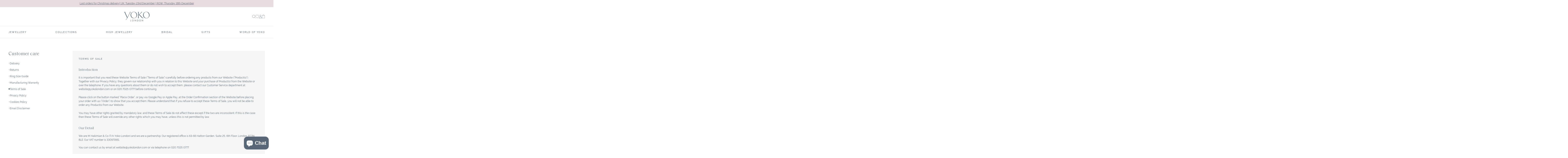

--- FILE ---
content_type: text/html; charset=utf-8
request_url: https://yokolondon.com/pages/terms-of-sale
body_size: 36484
content:
<!doctype html>
<html
  class="no-js"
  lang="en">
  <head>
      <meta name="google-site-verification" content="i5T7EnUwZNbKzIHAthH9F26dFgGFUk-JHpYBSgID1nU" />
    <script>
  // Google Consent Mode V2 integration script from Consentmo GDPR
  window.isenseRules = {};
  window.isenseRules.gcm = {
      gcmVersion: 2,
      integrationVersion: 2,
      initialState: 7,
      adsDataRedaction: true,
      urlPassthrough: true,
      storage: { ad_personalization: "granted", ad_storage: "granted", ad_user_data: "granted", analytics_storage: "granted", functionality_storage: "granted", personalization_storage: "granted", security_storage: "granted", wait_for_update: 500 }
  };
  window.isenseRules.initializeGcm = function (rules) {
    let initialState = rules.initialState;
    let analyticsBlocked = initialState === 0 || initialState === 3 || initialState === 6 || initialState === 7;
    let marketingBlocked = initialState === 0 || initialState === 2 || initialState === 5 || initialState === 7;
    let functionalityBlocked = initialState === 4 || initialState === 5 || initialState === 6 || initialState === 7;

    let gdprCache = localStorage.getItem('gdprCache') ? JSON.parse(localStorage.getItem('gdprCache')) : null;
    if (gdprCache && typeof gdprCache.updatedPreferences !== "undefined") {
      let updatedPreferences = gdprCache && typeof gdprCache.updatedPreferences !== "undefined" ? gdprCache.updatedPreferences : null;
      analyticsBlocked = parseInt(updatedPreferences.indexOf('analytics')) > -1;
      marketingBlocked = parseInt(updatedPreferences.indexOf('marketing')) > -1;
      functionalityBlocked = parseInt(updatedPreferences.indexOf('functionality')) > -1;
    }
    
    isenseRules.gcm = {
      ...rules,
      storage: {
        ad_personalization: marketingBlocked ? "denied" : "granted",
        ad_storage: marketingBlocked ? "denied" : "granted",
        ad_user_data: marketingBlocked ? "denied" : "granted",
        analytics_storage: analyticsBlocked ? "denied" : "granted",
        functionality_storage: functionalityBlocked ? "denied" : "granted",
        personalization_storage: functionalityBlocked ? "denied" : "granted",
        security_storage: "granted",
        wait_for_update: 500
      },
    };
  }

  // Google Consent Mode - initialization start
  window.isenseRules.initializeGcm({
    ...window.isenseRules.gcm,
    adsDataRedaction: true,
    urlPassthrough: true,
    initialState: 7
  });

  /*
  * initialState acceptable values:
  * 0 - Set both ad_storage and analytics_storage to denied
  * 1 - Set all categories to granted
  * 2 - Set only ad_storage to denied
  * 3 - Set only analytics_storage to denied
  * 4 - Set only functionality_storage to denied
  * 5 - Set both ad_storage and functionality_storage to denied
  * 6 - Set both analytics_storage and functionality_storage to denied
  * 7 - Set all categories to denied
  */

  window.dataLayer = window.dataLayer || [];
  function gtag() { window.dataLayer.push(arguments); }
  gtag("consent", "default", isenseRules.gcm.storage);
  isenseRules.gcm.adsDataRedaction && gtag("set", "ads_data_redaction", isenseRules.gcm.adsDataRedaction);
  isenseRules.gcm.urlPassthrough && gtag("set", "url_passthrough", isenseRules.gcm.urlPassthrough);
</script>
    <meta
      charset="utf-8">
    <meta
      http-equiv="X-UA-Compatible"
      content="IE=edge">
    <meta
      name="viewport"
      content="width=device-width,initial-scale=1">
    <meta
      name="theme-color"
      content="">
    <link
      rel="canonical"
      href="https://yokolondon.com/pages/terms-of-sale"><link
        rel="icon"
        type="image/png"
        href="//yokolondon.com/cdn/shop/files/favicon_bd059a85-bdf0-4adc-b232-6ef3ca894746.png?crop=center&height=32&v=1692363311&width=32"><link
        rel="preconnect"
        href="https://fonts.shopifycdn.com"
        crossorigin><title>
      Terms of Sale

        &ndash; Yoko London</title>

    
      <meta
        name="description"
        content="Introduction It is important that you read these Website Terms of Sale (“Terms of Sale”) carefully before ordering any products from our Website (“Product(s)”). Together with our Privacy Policy, they govern our relationship with you in relation to this Website and your purchase of Product(s) from the Website or over th">
    

    

<meta property="og:site_name" content="Yoko London">
<meta property="og:url" content="https://yokolondon.com/pages/terms-of-sale">
<meta property="og:title" content="Terms of Sale">
<meta property="og:type" content="website">
<meta property="og:description" content="Introduction It is important that you read these Website Terms of Sale (“Terms of Sale”) carefully before ordering any products from our Website (“Product(s)”). Together with our Privacy Policy, they govern our relationship with you in relation to this Website and your purchase of Product(s) from the Website or over th"><meta property="og:image" content="http://yokolondon.com/cdn/shop/files/Yoko_Logo_1200x628_296a8254-ab83-417b-828b-18b134ac78fc.jpg?v=1699373491">
  <meta property="og:image:secure_url" content="https://yokolondon.com/cdn/shop/files/Yoko_Logo_1200x628_296a8254-ab83-417b-828b-18b134ac78fc.jpg?v=1699373491">
  <meta property="og:image:width" content="1200">
  <meta property="og:image:height" content="628"><meta name="twitter:card" content="summary_large_image">
<meta name="twitter:title" content="Terms of Sale">
<meta name="twitter:description" content="Introduction It is important that you read these Website Terms of Sale (“Terms of Sale”) carefully before ordering any products from our Website (“Product(s)”). Together with our Privacy Policy, they govern our relationship with you in relation to this Website and your purchase of Product(s) from the Website or over th">


    <script
      src="//yokolondon.com/cdn/shop/t/59/assets/constants.js?v=58251544750838685771762791758"
      defer="defer"></script>
    <script
      src="//yokolondon.com/cdn/shop/t/59/assets/pubsub.js?v=158357773527763999511762791758"
      defer="defer"></script>
    <script
      src="//yokolondon.com/cdn/shop/t/59/assets/global.js?v=12559999593036284781762791758"
      defer="defer"></script><script
        src="//yokolondon.com/cdn/shop/t/59/assets/animations.js?v=88693664871331136111762791758"
        defer="defer"></script><script
      src="//yokolondon.com/cdn/shop/t/59/assets/swiper.min.js?v=170811422194712824331762791758"
      defer="defer"></script>
    <script
      src="//yokolondon.com/cdn/shop/t/59/assets/yoko.js?v=84291510663925169361762791758"
      defer="defer"></script>

    <script>window.performance && window.performance.mark && window.performance.mark('shopify.content_for_header.start');</script><meta name="facebook-domain-verification" content="ojt1xetcpemgl8wjnoy7ncruq1opr7">
<meta name="google-site-verification" content="MD5k_3aiD50sqNdReseYjidHtfeOvDZAoOq1rlQfeec">
<meta id="shopify-digital-wallet" name="shopify-digital-wallet" content="/79676735799/digital_wallets/dialog">
<meta name="shopify-checkout-api-token" content="f1f1ee23a6ed6cbf2aab67dae05b429c">
<script async="async" src="/checkouts/internal/preloads.js?locale=en-GB"></script>
<link rel="preconnect" href="https://shop.app" crossorigin="anonymous">
<script async="async" src="https://shop.app/checkouts/internal/preloads.js?locale=en-GB&shop_id=79676735799" crossorigin="anonymous"></script>
<script id="apple-pay-shop-capabilities" type="application/json">{"shopId":79676735799,"countryCode":"GB","currencyCode":"GBP","merchantCapabilities":["supports3DS"],"merchantId":"gid:\/\/shopify\/Shop\/79676735799","merchantName":"Yoko London","requiredBillingContactFields":["postalAddress","email","phone"],"requiredShippingContactFields":["postalAddress","email","phone"],"shippingType":"shipping","supportedNetworks":["visa","maestro","masterCard","amex","discover","elo"],"total":{"type":"pending","label":"Yoko London","amount":"1.00"},"shopifyPaymentsEnabled":true,"supportsSubscriptions":true}</script>
<script id="shopify-features" type="application/json">{"accessToken":"f1f1ee23a6ed6cbf2aab67dae05b429c","betas":["rich-media-storefront-analytics"],"domain":"yokolondon.com","predictiveSearch":true,"shopId":79676735799,"locale":"en"}</script>
<script>var Shopify = Shopify || {};
Shopify.shop = "f25bef-2.myshopify.com";
Shopify.locale = "en";
Shopify.currency = {"active":"GBP","rate":"1.0"};
Shopify.country = "GB";
Shopify.theme = {"name":"New High Jewellery","id":187195294080,"schema_name":"Dawn","schema_version":"10.0.0","theme_store_id":887,"role":"main"};
Shopify.theme.handle = "null";
Shopify.theme.style = {"id":null,"handle":null};
Shopify.cdnHost = "yokolondon.com/cdn";
Shopify.routes = Shopify.routes || {};
Shopify.routes.root = "/";</script>
<script type="module">!function(o){(o.Shopify=o.Shopify||{}).modules=!0}(window);</script>
<script>!function(o){function n(){var o=[];function n(){o.push(Array.prototype.slice.apply(arguments))}return n.q=o,n}var t=o.Shopify=o.Shopify||{};t.loadFeatures=n(),t.autoloadFeatures=n()}(window);</script>
<script>
  window.ShopifyPay = window.ShopifyPay || {};
  window.ShopifyPay.apiHost = "shop.app\/pay";
  window.ShopifyPay.redirectState = null;
</script>
<script id="shop-js-analytics" type="application/json">{"pageType":"page"}</script>
<script defer="defer" async type="module" src="//yokolondon.com/cdn/shopifycloud/shop-js/modules/v2/client.init-shop-cart-sync_BdyHc3Nr.en.esm.js"></script>
<script defer="defer" async type="module" src="//yokolondon.com/cdn/shopifycloud/shop-js/modules/v2/chunk.common_Daul8nwZ.esm.js"></script>
<script type="module">
  await import("//yokolondon.com/cdn/shopifycloud/shop-js/modules/v2/client.init-shop-cart-sync_BdyHc3Nr.en.esm.js");
await import("//yokolondon.com/cdn/shopifycloud/shop-js/modules/v2/chunk.common_Daul8nwZ.esm.js");

  window.Shopify.SignInWithShop?.initShopCartSync?.({"fedCMEnabled":true,"windoidEnabled":true});

</script>
<script>
  window.Shopify = window.Shopify || {};
  if (!window.Shopify.featureAssets) window.Shopify.featureAssets = {};
  window.Shopify.featureAssets['shop-js'] = {"shop-cart-sync":["modules/v2/client.shop-cart-sync_QYOiDySF.en.esm.js","modules/v2/chunk.common_Daul8nwZ.esm.js"],"init-fed-cm":["modules/v2/client.init-fed-cm_DchLp9rc.en.esm.js","modules/v2/chunk.common_Daul8nwZ.esm.js"],"shop-button":["modules/v2/client.shop-button_OV7bAJc5.en.esm.js","modules/v2/chunk.common_Daul8nwZ.esm.js"],"init-windoid":["modules/v2/client.init-windoid_DwxFKQ8e.en.esm.js","modules/v2/chunk.common_Daul8nwZ.esm.js"],"shop-cash-offers":["modules/v2/client.shop-cash-offers_DWtL6Bq3.en.esm.js","modules/v2/chunk.common_Daul8nwZ.esm.js","modules/v2/chunk.modal_CQq8HTM6.esm.js"],"shop-toast-manager":["modules/v2/client.shop-toast-manager_CX9r1SjA.en.esm.js","modules/v2/chunk.common_Daul8nwZ.esm.js"],"init-shop-email-lookup-coordinator":["modules/v2/client.init-shop-email-lookup-coordinator_UhKnw74l.en.esm.js","modules/v2/chunk.common_Daul8nwZ.esm.js"],"pay-button":["modules/v2/client.pay-button_DzxNnLDY.en.esm.js","modules/v2/chunk.common_Daul8nwZ.esm.js"],"avatar":["modules/v2/client.avatar_BTnouDA3.en.esm.js"],"init-shop-cart-sync":["modules/v2/client.init-shop-cart-sync_BdyHc3Nr.en.esm.js","modules/v2/chunk.common_Daul8nwZ.esm.js"],"shop-login-button":["modules/v2/client.shop-login-button_D8B466_1.en.esm.js","modules/v2/chunk.common_Daul8nwZ.esm.js","modules/v2/chunk.modal_CQq8HTM6.esm.js"],"init-customer-accounts-sign-up":["modules/v2/client.init-customer-accounts-sign-up_C8fpPm4i.en.esm.js","modules/v2/client.shop-login-button_D8B466_1.en.esm.js","modules/v2/chunk.common_Daul8nwZ.esm.js","modules/v2/chunk.modal_CQq8HTM6.esm.js"],"init-shop-for-new-customer-accounts":["modules/v2/client.init-shop-for-new-customer-accounts_CVTO0Ztu.en.esm.js","modules/v2/client.shop-login-button_D8B466_1.en.esm.js","modules/v2/chunk.common_Daul8nwZ.esm.js","modules/v2/chunk.modal_CQq8HTM6.esm.js"],"init-customer-accounts":["modules/v2/client.init-customer-accounts_dRgKMfrE.en.esm.js","modules/v2/client.shop-login-button_D8B466_1.en.esm.js","modules/v2/chunk.common_Daul8nwZ.esm.js","modules/v2/chunk.modal_CQq8HTM6.esm.js"],"shop-follow-button":["modules/v2/client.shop-follow-button_CkZpjEct.en.esm.js","modules/v2/chunk.common_Daul8nwZ.esm.js","modules/v2/chunk.modal_CQq8HTM6.esm.js"],"lead-capture":["modules/v2/client.lead-capture_BntHBhfp.en.esm.js","modules/v2/chunk.common_Daul8nwZ.esm.js","modules/v2/chunk.modal_CQq8HTM6.esm.js"],"checkout-modal":["modules/v2/client.checkout-modal_CfxcYbTm.en.esm.js","modules/v2/chunk.common_Daul8nwZ.esm.js","modules/v2/chunk.modal_CQq8HTM6.esm.js"],"shop-login":["modules/v2/client.shop-login_Da4GZ2H6.en.esm.js","modules/v2/chunk.common_Daul8nwZ.esm.js","modules/v2/chunk.modal_CQq8HTM6.esm.js"],"payment-terms":["modules/v2/client.payment-terms_MV4M3zvL.en.esm.js","modules/v2/chunk.common_Daul8nwZ.esm.js","modules/v2/chunk.modal_CQq8HTM6.esm.js"]};
</script>
<script>(function() {
  var isLoaded = false;
  function asyncLoad() {
    if (isLoaded) return;
    isLoaded = true;
    var urls = ["https:\/\/zooomyapps.com\/wishlist\/ZooomyOrders.js?shop=f25bef-2.myshopify.com","https:\/\/static.klaviyo.com\/onsite\/js\/klaviyo.js?company_id=TnPdCK\u0026shop=f25bef-2.myshopify.com"];
    for (var i = 0; i < urls.length; i++) {
      var s = document.createElement('script');
      s.type = 'text/javascript';
      s.async = true;
      s.src = urls[i];
      var x = document.getElementsByTagName('script')[0];
      x.parentNode.insertBefore(s, x);
    }
  };
  if(window.attachEvent) {
    window.attachEvent('onload', asyncLoad);
  } else {
    window.addEventListener('load', asyncLoad, false);
  }
})();</script>
<script id="__st">var __st={"a":79676735799,"offset":0,"reqid":"9d20baec-19d2-4bf1-86cd-644953bce085-1769012543","pageurl":"yokolondon.com\/pages\/terms-of-sale","s":"pages-125229334839","u":"0d5ed34546ce","p":"page","rtyp":"page","rid":125229334839};</script>
<script>window.ShopifyPaypalV4VisibilityTracking = true;</script>
<script id="captcha-bootstrap">!function(){'use strict';const t='contact',e='account',n='new_comment',o=[[t,t],['blogs',n],['comments',n],[t,'customer']],c=[[e,'customer_login'],[e,'guest_login'],[e,'recover_customer_password'],[e,'create_customer']],r=t=>t.map((([t,e])=>`form[action*='/${t}']:not([data-nocaptcha='true']) input[name='form_type'][value='${e}']`)).join(','),a=t=>()=>t?[...document.querySelectorAll(t)].map((t=>t.form)):[];function s(){const t=[...o],e=r(t);return a(e)}const i='password',u='form_key',d=['recaptcha-v3-token','g-recaptcha-response','h-captcha-response',i],f=()=>{try{return window.sessionStorage}catch{return}},m='__shopify_v',_=t=>t.elements[u];function p(t,e,n=!1){try{const o=window.sessionStorage,c=JSON.parse(o.getItem(e)),{data:r}=function(t){const{data:e,action:n}=t;return t[m]||n?{data:e,action:n}:{data:t,action:n}}(c);for(const[e,n]of Object.entries(r))t.elements[e]&&(t.elements[e].value=n);n&&o.removeItem(e)}catch(o){console.error('form repopulation failed',{error:o})}}const l='form_type',E='cptcha';function T(t){t.dataset[E]=!0}const w=window,h=w.document,L='Shopify',v='ce_forms',y='captcha';let A=!1;((t,e)=>{const n=(g='f06e6c50-85a8-45c8-87d0-21a2b65856fe',I='https://cdn.shopify.com/shopifycloud/storefront-forms-hcaptcha/ce_storefront_forms_captcha_hcaptcha.v1.5.2.iife.js',D={infoText:'Protected by hCaptcha',privacyText:'Privacy',termsText:'Terms'},(t,e,n)=>{const o=w[L][v],c=o.bindForm;if(c)return c(t,g,e,D).then(n);var r;o.q.push([[t,g,e,D],n]),r=I,A||(h.body.append(Object.assign(h.createElement('script'),{id:'captcha-provider',async:!0,src:r})),A=!0)});var g,I,D;w[L]=w[L]||{},w[L][v]=w[L][v]||{},w[L][v].q=[],w[L][y]=w[L][y]||{},w[L][y].protect=function(t,e){n(t,void 0,e),T(t)},Object.freeze(w[L][y]),function(t,e,n,w,h,L){const[v,y,A,g]=function(t,e,n){const i=e?o:[],u=t?c:[],d=[...i,...u],f=r(d),m=r(i),_=r(d.filter((([t,e])=>n.includes(e))));return[a(f),a(m),a(_),s()]}(w,h,L),I=t=>{const e=t.target;return e instanceof HTMLFormElement?e:e&&e.form},D=t=>v().includes(t);t.addEventListener('submit',(t=>{const e=I(t);if(!e)return;const n=D(e)&&!e.dataset.hcaptchaBound&&!e.dataset.recaptchaBound,o=_(e),c=g().includes(e)&&(!o||!o.value);(n||c)&&t.preventDefault(),c&&!n&&(function(t){try{if(!f())return;!function(t){const e=f();if(!e)return;const n=_(t);if(!n)return;const o=n.value;o&&e.removeItem(o)}(t);const e=Array.from(Array(32),(()=>Math.random().toString(36)[2])).join('');!function(t,e){_(t)||t.append(Object.assign(document.createElement('input'),{type:'hidden',name:u})),t.elements[u].value=e}(t,e),function(t,e){const n=f();if(!n)return;const o=[...t.querySelectorAll(`input[type='${i}']`)].map((({name:t})=>t)),c=[...d,...o],r={};for(const[a,s]of new FormData(t).entries())c.includes(a)||(r[a]=s);n.setItem(e,JSON.stringify({[m]:1,action:t.action,data:r}))}(t,e)}catch(e){console.error('failed to persist form',e)}}(e),e.submit())}));const S=(t,e)=>{t&&!t.dataset[E]&&(n(t,e.some((e=>e===t))),T(t))};for(const o of['focusin','change'])t.addEventListener(o,(t=>{const e=I(t);D(e)&&S(e,y())}));const B=e.get('form_key'),M=e.get(l),P=B&&M;t.addEventListener('DOMContentLoaded',(()=>{const t=y();if(P)for(const e of t)e.elements[l].value===M&&p(e,B);[...new Set([...A(),...v().filter((t=>'true'===t.dataset.shopifyCaptcha))])].forEach((e=>S(e,t)))}))}(h,new URLSearchParams(w.location.search),n,t,e,['guest_login'])})(!0,!0)}();</script>
<script integrity="sha256-4kQ18oKyAcykRKYeNunJcIwy7WH5gtpwJnB7kiuLZ1E=" data-source-attribution="shopify.loadfeatures" defer="defer" src="//yokolondon.com/cdn/shopifycloud/storefront/assets/storefront/load_feature-a0a9edcb.js" crossorigin="anonymous"></script>
<script crossorigin="anonymous" defer="defer" src="//yokolondon.com/cdn/shopifycloud/storefront/assets/shopify_pay/storefront-65b4c6d7.js?v=20250812"></script>
<script data-source-attribution="shopify.dynamic_checkout.dynamic.init">var Shopify=Shopify||{};Shopify.PaymentButton=Shopify.PaymentButton||{isStorefrontPortableWallets:!0,init:function(){window.Shopify.PaymentButton.init=function(){};var t=document.createElement("script");t.src="https://yokolondon.com/cdn/shopifycloud/portable-wallets/latest/portable-wallets.en.js",t.type="module",document.head.appendChild(t)}};
</script>
<script data-source-attribution="shopify.dynamic_checkout.buyer_consent">
  function portableWalletsHideBuyerConsent(e){var t=document.getElementById("shopify-buyer-consent"),n=document.getElementById("shopify-subscription-policy-button");t&&n&&(t.classList.add("hidden"),t.setAttribute("aria-hidden","true"),n.removeEventListener("click",e))}function portableWalletsShowBuyerConsent(e){var t=document.getElementById("shopify-buyer-consent"),n=document.getElementById("shopify-subscription-policy-button");t&&n&&(t.classList.remove("hidden"),t.removeAttribute("aria-hidden"),n.addEventListener("click",e))}window.Shopify?.PaymentButton&&(window.Shopify.PaymentButton.hideBuyerConsent=portableWalletsHideBuyerConsent,window.Shopify.PaymentButton.showBuyerConsent=portableWalletsShowBuyerConsent);
</script>
<script data-source-attribution="shopify.dynamic_checkout.cart.bootstrap">document.addEventListener("DOMContentLoaded",(function(){function t(){return document.querySelector("shopify-accelerated-checkout-cart, shopify-accelerated-checkout")}if(t())Shopify.PaymentButton.init();else{new MutationObserver((function(e,n){t()&&(Shopify.PaymentButton.init(),n.disconnect())})).observe(document.body,{childList:!0,subtree:!0})}}));
</script>
<link id="shopify-accelerated-checkout-styles" rel="stylesheet" media="screen" href="https://yokolondon.com/cdn/shopifycloud/portable-wallets/latest/accelerated-checkout-backwards-compat.css" crossorigin="anonymous">
<style id="shopify-accelerated-checkout-cart">
        #shopify-buyer-consent {
  margin-top: 1em;
  display: inline-block;
  width: 100%;
}

#shopify-buyer-consent.hidden {
  display: none;
}

#shopify-subscription-policy-button {
  background: none;
  border: none;
  padding: 0;
  text-decoration: underline;
  font-size: inherit;
  cursor: pointer;
}

#shopify-subscription-policy-button::before {
  box-shadow: none;
}

      </style>

<script>window.performance && window.performance.mark && window.performance.mark('shopify.content_for_header.end');</script>


    <style data-shopify>

      @font-face {
        font-family: 'Rawline';
        font-style: normal;
        font-weight: 400;
        font-display: swap;
        src: url('//yokolondon.com/cdn/shop/t/59/assets/rawline-400.woff2?v=95109543834385114531762791758') format('woff2');
      }

      @font-face {
        font-family: 'Rawline';
        font-style: normal;
        font-weight: 500;
        font-display: swap;
        src: url('//yokolondon.com/cdn/shop/t/59/assets/rawline-500.woff2?v=32277844412278846891762791758') format('woff2');
      }

      @font-face {
        font-family: 'SaolText';
        font-style: normal;
        font-weight: 400;
        font-display: swap;
        src: url('//yokolondon.com/cdn/shop/t/59/assets/SaolText-Light.woff2?v=118104073218142982581762791758') format('woff2');
      }

      @font-face {
        font-family: 'SaolText';
        font-style: italic;
        font-weight: 400;
        font-display: swap;
        src: url('//yokolondon.com/cdn/shop/t/59/assets/SaolText-LightItalic.woff2?v=128200790564537259781762791758') format('woff2');
      }

      
        : root,
        .color-background-1{
          --color-background: 255
          , 255
          , 255
          ;
          
            --gradient-background: #ffffff
            ;
          
          --color-foreground: 88
          , 104
          , 119
          ;
          --color-shadow: 255
          , 255
          , 255
          ;
          --color-button: 88
          , 104
          , 119
          ;
          --color-button-text: 255
          , 255
          , 255
          ;
          --color-secondary-button: 255
          , 255
          , 255
          ;
          --color-secondary-button-text: 88
          , 104
          , 119
          ;
          --color-link: 88
          , 104
          , 119
          ;
          --color-badge-foreground: 88
          , 104
          , 119
          ;
          --color-badge-background: 255
          , 255
          , 255
          ;
          --color-badge-border: 88
          , 104
          , 119
          ;
          --payment-terms-background-color: rgb(255 255 255);
        }
      

      body, .color-background-1
      {
        color: rgba(var(--color-foreground), 0.75);
        background-color: rgb(var(--color-background));
      }

      
        .swatch.swatch-white::after {
          background: linear-gradient(180deg, rgba(0, 0, 0, 0.2) 0%, rgba(0, 0, 0, 0) 100%), #f6f6f6
          ;
        }
      

      
        .swatch.swatch-yellow::after {
          background: linear-gradient(180deg, rgba(0, 0, 0, 0.2) 0%, rgba(0, 0, 0, 0) 100%), #e6c297
          ;
        }
      

      
        .swatch.swatch-rose::after {
          background: linear-gradient(180deg, rgba(0, 0, 0, 0.2) 0%, rgba(0, 0, 0, 0) 100%), #f0c7bc
          ;
        }
      

      :root  {
        --font-body-family: 'Rawline', sans-serif;
        --font-body-style: normal;
        --font-body-weight: 400;
        --font-body-weight-bold: 500;

        --font-heading-family: 'SaolText', serif;
        --font-heading-style: normal;
        --font-heading-weight: 400;

        --font-body-scale: 1.0;
        --font-heading-scale: 1.0;

        --media-padding: 
        px;
        --media-border-opacity: 0.05
        ;
        --media-border-width: 1
        px;
        --media-radius: 0
        px;
        --media-shadow-opacity: 0.0
        ;
        --media-shadow-horizontal-offset: 0
        px;
        --media-shadow-vertical-offset: 4
        px;
        --media-shadow-blur-radius: 5
        px;
        --media-shadow-visible: 
          0;

        --page-width: 144rem;
        --page-width-margin: 4rem;

        --product-card-image-padding: 0.0
        rem;
        --product-card-corner-radius: 0.0
        rem;
        --product-card-text-alignment: left
        ;
        --product-card-border-width: 0.0
        rem;
        --product-card-border-opacity: 0.1
        ;
        --product-card-shadow-opacity: 0.0
        ;
        --product-card-shadow-visible: 
          0;
        --product-card-shadow-horizontal-offset: 0.0
        rem;
        --product-card-shadow-vertical-offset: 0.4
        rem;
        --product-card-shadow-blur-radius: 0.5
        rem;

        --collection-card-image-padding: 0.0
        rem;
        --collection-card-corner-radius: 0.0
        rem;
        --collection-card-text-alignment: left
        ;
        --collection-card-border-width: 0.0
        rem;
        --collection-card-border-opacity: 0.1
        ;
        --collection-card-shadow-opacity: 0.0
        ;
        --collection-card-shadow-visible: 
          0;
        --collection-card-shadow-horizontal-offset: 0.0
        rem;
        --collection-card-shadow-vertical-offset: 0.4
        rem;
        --collection-card-shadow-blur-radius: 0.5
        rem;

        --blog-card-image-padding: 0.0
        rem;
        --blog-card-corner-radius: 0.0
        rem;
        --blog-card-text-alignment: left
        ;
        --blog-card-border-width: 0.0
        rem;
        --blog-card-border-opacity: 0.1
        ;
        --blog-card-shadow-opacity: 0.0
        ;
        --blog-card-shadow-visible: 
          0;
        --blog-card-shadow-horizontal-offset: 0.0
        rem;
        --blog-card-shadow-vertical-offset: 0.4
        rem;
        --blog-card-shadow-blur-radius: 0.5
        rem;

        --badge-corner-radius: 4.0
        rem;

        --popup-border-width: 1
        px;
        --popup-border-opacity: 0.1
        ;
        --popup-corner-radius: 0
        px;
        --popup-shadow-opacity: 0.05
        ;
        --popup-shadow-horizontal-offset: 0
        px;
        --popup-shadow-vertical-offset: 4
        px;
        --popup-shadow-blur-radius: 5
        px;

        --drawer-border-width: 1
        px;
        --drawer-border-opacity: 0.1
        ;
        --drawer-shadow-opacity: 0.0
        ;
        --drawer-shadow-horizontal-offset: 0
        px;
        --drawer-shadow-vertical-offset: 4
        px;
        --drawer-shadow-blur-radius: 5
        px;

        --spacing-sections-desktop: 0
        px;
        --spacing-sections-mobile: 
          0
        px;

        --grid-desktop-vertical-spacing: 8
        px;
        --grid-desktop-horizontal-spacing: 8
        px;
        --grid-mobile-vertical-spacing: 4
        px;
        --grid-mobile-horizontal-spacing: 4
        px;

        --text-boxes-border-opacity: 0.1
        ;
        --text-boxes-border-width: 0
        px;
        --text-boxes-radius: 0
        px;
        --text-boxes-shadow-opacity: 0.0
        ;
        --text-boxes-shadow-visible: 
          0;
        --text-boxes-shadow-horizontal-offset: 0
        px;
        --text-boxes-shadow-vertical-offset: 4
        px;
        --text-boxes-shadow-blur-radius: 5
        px;

        --buttons-radius: 0
        px;
        --buttons-radius-outset: 
          0px;
        --buttons-border-width: 
          0
        px;
        --buttons-border-opacity: 1.0
        ;
        --buttons-shadow-opacity: 0.0
        ;
        --buttons-shadow-visible: 
          0;
        --buttons-shadow-horizontal-offset: 0
        px;
        --buttons-shadow-vertical-offset: 4
        px;
        --buttons-shadow-blur-radius: 5
        px;
        --buttons-border-offset: 
          0px;

        --inputs-radius: 0
        px;
        --inputs-border-width: 0
        px;
        --inputs-border-opacity: 0.55
        ;
        --inputs-shadow-opacity: 0.0
        ;
        --inputs-shadow-horizontal-offset: 0
        px;
        --inputs-margin-offset: 
          0px;
        --inputs-shadow-vertical-offset: 4
        px;
        --inputs-shadow-blur-radius: 5
        px;
        --inputs-radius-outset: 
          0px;

        --variant-pills-radius: 40
        px;
        --variant-pills-border-width: 0
        px;
        --variant-pills-border-opacity: 0.55
        ;
        --variant-pills-shadow-opacity: 0.0
        ;
        --variant-pills-shadow-horizontal-offset: 0
        px;
        --variant-pills-shadow-vertical-offset: 4
        px;
        --variant-pills-shadow-blur-radius: 5
        px;
      }

      *,
      *::before,
      *::after {
        box-sizing: inherit;
      }

      html {
        box-sizing: border-box;
        font-size: calc(var(--font-body-scale) * 62.5%);
        height: 100%;
      }

      body {
        display: grid;
        grid-template-rows: auto auto 1fr auto;
        grid-template-columns: 100%;
        min-height: 100%;
        margin: 0;
        font-size: 1.5rem;
        letter-spacing: 0.06rem;
        line-height: calc(1 + 0.8 / var(--font-body-scale));
        font-family: var(--font-body-family);
        font-style: var(--font-body-style);
        font-weight: var(--font-body-weight);
      }

      @media screen and (min-width: 750px) {
        body {
          font-size: 1.6rem;
        }
      }
    </style>

    <link href="//yokolondon.com/cdn/shop/t/59/assets/base.css?v=144483918561651896841762791758" rel="stylesheet" type="text/css" media="all" />
    <link
      rel="stylesheet"
      href="//yokolondon.com/cdn/shop/t/59/assets/swiper.min.css?v=136868898515680813651762791758" />
    <link href="//yokolondon.com/cdn/shop/t/59/assets/yoko.css?v=138228310617847887941762791758" rel="stylesheet" type="text/css" media="all" />

    <link href="//yokolondon.com/cdn/shop/t/59/assets/rawline-400.woff2?v=95109543834385114531762791758" as="font" type="font/woff2" crossorigin="anonymous" rel="preload">
    <link href="//yokolondon.com/cdn/shop/t/59/assets/rawline-500.woff2?v=32277844412278846891762791758" as="font" type="font/woff2" crossorigin="anonymous" rel="preload">
    <link href="//yokolondon.com/cdn/shop/t/59/assets/SaolText-Light.woff2?v=118104073218142982581762791758" as="font" type="font/woff2" crossorigin="anonymous" rel="preload">
    <link href="//yokolondon.com/cdn/shop/t/59/assets/SaolText-LightItalic.woff2?v=128200790564537259781762791758" as="font" type="font/woff2" crossorigin="anonymous" rel="preload">
<link href="//yokolondon.com/cdn/shop/t/59/assets/component-localization-form.css?v=143319823105703127341762791758" rel="stylesheet" type="text/css" media="all" />
      <script
        src="//yokolondon.com/cdn/shop/t/59/assets/localization-form.js?v=161644695336821385561762791758"
        defer="defer"></script><link
        rel="stylesheet"
        href="//yokolondon.com/cdn/shop/t/59/assets/component-predictive-search.css?v=118923337488134913561762791758"
        media="print"
        onload="this.media='all'"><script>
      document.documentElement.className = document.documentElement.className.replace('no-js', 'js');
      if (Shopify.designMode) {
        document.documentElement.classList.add('shopify-design-mode');
      }
    </script>
<!-- BEGIN app block: shopify://apps/consentmo-gdpr/blocks/gdpr_cookie_consent/4fbe573f-a377-4fea-9801-3ee0858cae41 -->


<!-- END app block --><!-- BEGIN app block: shopify://apps/analyzify-ga4-ads-tracking/blocks/app-embed/69637cfd-dd6f-4511-aa97-7037cfb5515c -->

<!-- BEGIN app snippet: analyzify-settings-v3 --><script type="text/javascript">
  console.log("analyzify-settings is running ")

  const customerData = 
  
  { 
    type: 'visitor' 
  }
  ;

    window.dataLayer = window.dataLayer || [];
    window.analyzify = window.analyzify || [];

    let conversion_id = '';
    const conversionIdMetaField = "772960623";
    
    if (typeof conversionIdMetaField === 'string' && conversionIdMetaField !== '' && conversionIdMetaField !== 'null') {
      const aw = conversionIdMetaField.slice(0, 3);
    
      if (aw === 'AW-' || aw === 'aw-') {
        conversion_id = conversionIdMetaField;
      } else {
        conversion_id = `AW-${conversionIdMetaField}`;
      }
    }
    window.analyzify = {
      properties:{
        GTM:{
          status: ("true" == "true"),
          id: "GTM-PR662XH",
        },
        GADS: {
          id: conversion_id,
          feed_region: "GB",
          product_id_format: "variant_id_",
          tracking: ("active" == "active" && conversion_id != ""),
          remarketing: ("active" == "active"),
          conversions: {
            view_item:{
              status: "",
              value: "CDKmCIza3fwYEO_iyfAC",
            },
            add_to_cart:{
              status: "",
              value: "2j0kCO2Q3PwYEO_iyfAC",
            },
            view_cart:{
              status: "",
              value: "",
            },
            begin_checkout:{
              status: "",
              value: "-YwJCOfL2vwYEO_iyfAC",
            },
          }
        },
        GA4:{
          tracking: ("active" == "active" && "G-JH5LZKEQSQ" != "null" && "G-JH5LZKEQSQ" != ""),
          id: "G-JH5LZKEQSQ"
        },
        X:{
          tracking: ("not_active" == 'active' && "" != 'null' && "" != ""),
          id:"",
          events:{
            page_view: "",
            add_to_cart: "",
            begin_checkout: "",
            search: ""
          }
        },
        BING:{
          tracking: ("not_active" == 'active' && "null" != 'null' && "null" != ""),
          id: "null"
        },
        FACEBOOK:{
          tracking: ("not_active" == 'active' && "" != 'null' && "" != ""),
          id: ""
        },
        PINTEREST:{
          tracking: ("not_active" == 'active' && "" != 'null' && "" != ""),
          id: ""
        },
        CRITEO:{
          tracking: ("not_active" == 'active' && "" != 'null' && "" != ""),
          id: ""
        },
        CLARITY:{
          tracking: ("not_active" == 'active' && "mnreoikv6u" != 'null' && "mnreoikv6u" != ""),
          id: "mnreoikv6u"
        },
        HOTJAR:{
          tracking: ("not_active" == 'active' && "" != 'null' && "" != ""),
          id: ""
        },
        KLAVIYO:{
          tracking: ("not_active" == 'active' && "" != 'null' && "" != ""),
          id: ""
        },
      },
      send_unhashed_email: ("false" === "true"), // Set this to true if you would like to collect unhashed email address of logged in users.
      g_feed_region: "GB", // Change this if your Google Ads feed is in another region
      logging: ("false" === "true"), // Enable this to see Analyzify logs in console
      integration_method: "advanced",
    };

     window.analyzify.custom_classes = "delete:addtocart_btn_attributes:type:submit,delete:collection_atc_attributes:type:submit";
     window.analyzify.gdpr_compliance = true;
     window.analyzify.cookiebot_status = "";
     window.analyzify.cookiebot_id = "";
     window.analyzify.blockingmode = false;
     window.analyzify.shopify_customer = customerData

    window.analyzify.shopify_template = 'page';
    window.analyzify.debug = "false";
    window.analyzify.op_cart_data_collection = false;
  window.analyzify.detectedCart = {"note":null,"attributes":{},"original_total_price":0,"total_price":0,"total_discount":0,"total_weight":0.0,"item_count":0,"items":[],"requires_shipping":false,"currency":"GBP","items_subtotal_price":0,"cart_level_discount_applications":[],"checkout_charge_amount":0};
  window.analyzify.content_type =  "Page";

  
  
  window.analyzify.pageFly = false;
  window.analyzify.rebuy_atc_rfc = false;
  window.analyzify.privacy_api = false;

  window.analyzify.custom_scripts_collection = "";
  window.analyzify.custom_scripts_product = "";
  window.analyzify.custom_scripts_cart = "";
  window.analyzify.gtm_src = "";
  window.analyzify.gcm_default =  false;
  window.analyzify.consent_state = false;
  window.analyzify.shogun_active = false;
</script><!-- END app snippet -->


<script src="https://cdn.shopify.com/extensions/019be0b1-7551-7b25-a286-8d73511016cf/analyzify-ga4-ads-tracking-268/assets/an_analyzify-v3.js" data-cookieconsent="ignore"></script>
<script src="https://cdn.shopify.com/extensions/019be0b1-7551-7b25-a286-8d73511016cf/analyzify-ga4-ads-tracking-268/assets/analyzify-functions-v3.js" data-cookieconsent="ignore"></script>

<script src="https://cdn.shopify.com/extensions/019be0b1-7551-7b25-a286-8d73511016cf/analyzify-ga4-ads-tracking-268/assets/cookiebot-api-v3.js" data-cookieconsent="ignore"></script>

<script src="https://cdn.shopify.com/extensions/019be0b1-7551-7b25-a286-8d73511016cf/analyzify-ga4-ads-tracking-268/assets/adv-gtm-head-v3.js" data-cookieconsent="ignore"></script>
<script src="https://cdn.shopify.com/extensions/019be0b1-7551-7b25-a286-8d73511016cf/analyzify-ga4-ads-tracking-268/assets/adv-gtm-body-v3.js" data-cookieconsent="ignore"></script>



<script>
console.log("Analyzify is run on the dev mode")
</script>


<script src="https://cdn.shopify.com/extensions/019be0b1-7551-7b25-a286-8d73511016cf/analyzify-ga4-ads-tracking-268/assets/initgtm-v3.js" data-cookieconsent="ignore"></script>

<script>
</script>

<!-- END app block --><!-- BEGIN app block: shopify://apps/klaviyo-email-marketing-sms/blocks/klaviyo-onsite-embed/2632fe16-c075-4321-a88b-50b567f42507 -->












  <script async src="https://static.klaviyo.com/onsite/js/TnPdCK/klaviyo.js?company_id=TnPdCK"></script>
  <script>!function(){if(!window.klaviyo){window._klOnsite=window._klOnsite||[];try{window.klaviyo=new Proxy({},{get:function(n,i){return"push"===i?function(){var n;(n=window._klOnsite).push.apply(n,arguments)}:function(){for(var n=arguments.length,o=new Array(n),w=0;w<n;w++)o[w]=arguments[w];var t="function"==typeof o[o.length-1]?o.pop():void 0,e=new Promise((function(n){window._klOnsite.push([i].concat(o,[function(i){t&&t(i),n(i)}]))}));return e}}})}catch(n){window.klaviyo=window.klaviyo||[],window.klaviyo.push=function(){var n;(n=window._klOnsite).push.apply(n,arguments)}}}}();</script>

  




  <script>
    window.klaviyoReviewsProductDesignMode = false
  </script>







<!-- END app block --><script src="https://cdn.shopify.com/extensions/019be09f-5230-7d79-87aa-f6db3969c39b/consentmo-gdpr-581/assets/consentmo_cookie_consent.js" type="text/javascript" defer="defer"></script>
<script src="https://cdn.shopify.com/extensions/019b09dd-709f-7233-8c82-cc4081277048/klaviyo-email-marketing-44/assets/app.js" type="text/javascript" defer="defer"></script>
<link href="https://cdn.shopify.com/extensions/019b09dd-709f-7233-8c82-cc4081277048/klaviyo-email-marketing-44/assets/app.css" rel="stylesheet" type="text/css" media="all">
<script src="https://cdn.shopify.com/extensions/e8878072-2f6b-4e89-8082-94b04320908d/inbox-1254/assets/inbox-chat-loader.js" type="text/javascript" defer="defer"></script>
<link href="https://monorail-edge.shopifysvc.com" rel="dns-prefetch">
<script>(function(){if ("sendBeacon" in navigator && "performance" in window) {try {var session_token_from_headers = performance.getEntriesByType('navigation')[0].serverTiming.find(x => x.name == '_s').description;} catch {var session_token_from_headers = undefined;}var session_cookie_matches = document.cookie.match(/_shopify_s=([^;]*)/);var session_token_from_cookie = session_cookie_matches && session_cookie_matches.length === 2 ? session_cookie_matches[1] : "";var session_token = session_token_from_headers || session_token_from_cookie || "";function handle_abandonment_event(e) {var entries = performance.getEntries().filter(function(entry) {return /monorail-edge.shopifysvc.com/.test(entry.name);});if (!window.abandonment_tracked && entries.length === 0) {window.abandonment_tracked = true;var currentMs = Date.now();var navigation_start = performance.timing.navigationStart;var payload = {shop_id: 79676735799,url: window.location.href,navigation_start,duration: currentMs - navigation_start,session_token,page_type: "page"};window.navigator.sendBeacon("https://monorail-edge.shopifysvc.com/v1/produce", JSON.stringify({schema_id: "online_store_buyer_site_abandonment/1.1",payload: payload,metadata: {event_created_at_ms: currentMs,event_sent_at_ms: currentMs}}));}}window.addEventListener('pagehide', handle_abandonment_event);}}());</script>
<script id="web-pixels-manager-setup">(function e(e,d,r,n,o){if(void 0===o&&(o={}),!Boolean(null===(a=null===(i=window.Shopify)||void 0===i?void 0:i.analytics)||void 0===a?void 0:a.replayQueue)){var i,a;window.Shopify=window.Shopify||{};var t=window.Shopify;t.analytics=t.analytics||{};var s=t.analytics;s.replayQueue=[],s.publish=function(e,d,r){return s.replayQueue.push([e,d,r]),!0};try{self.performance.mark("wpm:start")}catch(e){}var l=function(){var e={modern:/Edge?\/(1{2}[4-9]|1[2-9]\d|[2-9]\d{2}|\d{4,})\.\d+(\.\d+|)|Firefox\/(1{2}[4-9]|1[2-9]\d|[2-9]\d{2}|\d{4,})\.\d+(\.\d+|)|Chrom(ium|e)\/(9{2}|\d{3,})\.\d+(\.\d+|)|(Maci|X1{2}).+ Version\/(15\.\d+|(1[6-9]|[2-9]\d|\d{3,})\.\d+)([,.]\d+|)( \(\w+\)|)( Mobile\/\w+|) Safari\/|Chrome.+OPR\/(9{2}|\d{3,})\.\d+\.\d+|(CPU[ +]OS|iPhone[ +]OS|CPU[ +]iPhone|CPU IPhone OS|CPU iPad OS)[ +]+(15[._]\d+|(1[6-9]|[2-9]\d|\d{3,})[._]\d+)([._]\d+|)|Android:?[ /-](13[3-9]|1[4-9]\d|[2-9]\d{2}|\d{4,})(\.\d+|)(\.\d+|)|Android.+Firefox\/(13[5-9]|1[4-9]\d|[2-9]\d{2}|\d{4,})\.\d+(\.\d+|)|Android.+Chrom(ium|e)\/(13[3-9]|1[4-9]\d|[2-9]\d{2}|\d{4,})\.\d+(\.\d+|)|SamsungBrowser\/([2-9]\d|\d{3,})\.\d+/,legacy:/Edge?\/(1[6-9]|[2-9]\d|\d{3,})\.\d+(\.\d+|)|Firefox\/(5[4-9]|[6-9]\d|\d{3,})\.\d+(\.\d+|)|Chrom(ium|e)\/(5[1-9]|[6-9]\d|\d{3,})\.\d+(\.\d+|)([\d.]+$|.*Safari\/(?![\d.]+ Edge\/[\d.]+$))|(Maci|X1{2}).+ Version\/(10\.\d+|(1[1-9]|[2-9]\d|\d{3,})\.\d+)([,.]\d+|)( \(\w+\)|)( Mobile\/\w+|) Safari\/|Chrome.+OPR\/(3[89]|[4-9]\d|\d{3,})\.\d+\.\d+|(CPU[ +]OS|iPhone[ +]OS|CPU[ +]iPhone|CPU IPhone OS|CPU iPad OS)[ +]+(10[._]\d+|(1[1-9]|[2-9]\d|\d{3,})[._]\d+)([._]\d+|)|Android:?[ /-](13[3-9]|1[4-9]\d|[2-9]\d{2}|\d{4,})(\.\d+|)(\.\d+|)|Mobile Safari.+OPR\/([89]\d|\d{3,})\.\d+\.\d+|Android.+Firefox\/(13[5-9]|1[4-9]\d|[2-9]\d{2}|\d{4,})\.\d+(\.\d+|)|Android.+Chrom(ium|e)\/(13[3-9]|1[4-9]\d|[2-9]\d{2}|\d{4,})\.\d+(\.\d+|)|Android.+(UC? ?Browser|UCWEB|U3)[ /]?(15\.([5-9]|\d{2,})|(1[6-9]|[2-9]\d|\d{3,})\.\d+)\.\d+|SamsungBrowser\/(5\.\d+|([6-9]|\d{2,})\.\d+)|Android.+MQ{2}Browser\/(14(\.(9|\d{2,})|)|(1[5-9]|[2-9]\d|\d{3,})(\.\d+|))(\.\d+|)|K[Aa][Ii]OS\/(3\.\d+|([4-9]|\d{2,})\.\d+)(\.\d+|)/},d=e.modern,r=e.legacy,n=navigator.userAgent;return n.match(d)?"modern":n.match(r)?"legacy":"unknown"}(),u="modern"===l?"modern":"legacy",c=(null!=n?n:{modern:"",legacy:""})[u],f=function(e){return[e.baseUrl,"/wpm","/b",e.hashVersion,"modern"===e.buildTarget?"m":"l",".js"].join("")}({baseUrl:d,hashVersion:r,buildTarget:u}),m=function(e){var d=e.version,r=e.bundleTarget,n=e.surface,o=e.pageUrl,i=e.monorailEndpoint;return{emit:function(e){var a=e.status,t=e.errorMsg,s=(new Date).getTime(),l=JSON.stringify({metadata:{event_sent_at_ms:s},events:[{schema_id:"web_pixels_manager_load/3.1",payload:{version:d,bundle_target:r,page_url:o,status:a,surface:n,error_msg:t},metadata:{event_created_at_ms:s}}]});if(!i)return console&&console.warn&&console.warn("[Web Pixels Manager] No Monorail endpoint provided, skipping logging."),!1;try{return self.navigator.sendBeacon.bind(self.navigator)(i,l)}catch(e){}var u=new XMLHttpRequest;try{return u.open("POST",i,!0),u.setRequestHeader("Content-Type","text/plain"),u.send(l),!0}catch(e){return console&&console.warn&&console.warn("[Web Pixels Manager] Got an unhandled error while logging to Monorail."),!1}}}}({version:r,bundleTarget:l,surface:e.surface,pageUrl:self.location.href,monorailEndpoint:e.monorailEndpoint});try{o.browserTarget=l,function(e){var d=e.src,r=e.async,n=void 0===r||r,o=e.onload,i=e.onerror,a=e.sri,t=e.scriptDataAttributes,s=void 0===t?{}:t,l=document.createElement("script"),u=document.querySelector("head"),c=document.querySelector("body");if(l.async=n,l.src=d,a&&(l.integrity=a,l.crossOrigin="anonymous"),s)for(var f in s)if(Object.prototype.hasOwnProperty.call(s,f))try{l.dataset[f]=s[f]}catch(e){}if(o&&l.addEventListener("load",o),i&&l.addEventListener("error",i),u)u.appendChild(l);else{if(!c)throw new Error("Did not find a head or body element to append the script");c.appendChild(l)}}({src:f,async:!0,onload:function(){if(!function(){var e,d;return Boolean(null===(d=null===(e=window.Shopify)||void 0===e?void 0:e.analytics)||void 0===d?void 0:d.initialized)}()){var d=window.webPixelsManager.init(e)||void 0;if(d){var r=window.Shopify.analytics;r.replayQueue.forEach((function(e){var r=e[0],n=e[1],o=e[2];d.publishCustomEvent(r,n,o)})),r.replayQueue=[],r.publish=d.publishCustomEvent,r.visitor=d.visitor,r.initialized=!0}}},onerror:function(){return m.emit({status:"failed",errorMsg:"".concat(f," has failed to load")})},sri:function(e){var d=/^sha384-[A-Za-z0-9+/=]+$/;return"string"==typeof e&&d.test(e)}(c)?c:"",scriptDataAttributes:o}),m.emit({status:"loading"})}catch(e){m.emit({status:"failed",errorMsg:(null==e?void 0:e.message)||"Unknown error"})}}})({shopId: 79676735799,storefrontBaseUrl: "https://yokolondon.com",extensionsBaseUrl: "https://extensions.shopifycdn.com/cdn/shopifycloud/web-pixels-manager",monorailEndpoint: "https://monorail-edge.shopifysvc.com/unstable/produce_batch",surface: "storefront-renderer",enabledBetaFlags: ["2dca8a86"],webPixelsConfigList: [{"id":"2475032960","configuration":"{\"accountID\":\"TnPdCK\",\"webPixelConfig\":\"eyJlbmFibGVBZGRlZFRvQ2FydEV2ZW50cyI6IHRydWV9\"}","eventPayloadVersion":"v1","runtimeContext":"STRICT","scriptVersion":"524f6c1ee37bacdca7657a665bdca589","type":"APP","apiClientId":123074,"privacyPurposes":["ANALYTICS","MARKETING"],"dataSharingAdjustments":{"protectedCustomerApprovalScopes":["read_customer_address","read_customer_email","read_customer_name","read_customer_personal_data","read_customer_phone"]}},{"id":"2224685440","configuration":"{\"accountID\":\"30639\"}","eventPayloadVersion":"v1","runtimeContext":"STRICT","scriptVersion":"676191265fe7076edccb22bdd9c852fd","type":"APP","apiClientId":2503405,"privacyPurposes":["ANALYTICS","MARKETING","SALE_OF_DATA"],"dataSharingAdjustments":{"protectedCustomerApprovalScopes":["read_customer_address","read_customer_email","read_customer_name","read_customer_personal_data","read_customer_phone"]}},{"id":"2134704512","configuration":"{\"config\":\"{\\\"google_tag_ids\\\":[\\\"G-30DY1N4BZH\\\",\\\"GT-WR9RSRW5\\\",\\\"AW-772960623\\\",\\\"G-KD19C5M5WQ\\\",\\\"G-JH5LZKEQSQ\\\"],\\\"target_country\\\":\\\"ZZ\\\",\\\"gtag_events\\\":[{\\\"type\\\":\\\"begin_checkout\\\",\\\"action_label\\\":[\\\"G-30DY1N4BZH\\\",\\\"AW-772960623\\\/-YwJCOfL2vwYEO_iyfAC\\\",\\\"G-KD19C5M5WQ\\\",\\\"G-JH5LZKEQSQ\\\"]},{\\\"type\\\":\\\"search\\\",\\\"action_label\\\":[\\\"G-30DY1N4BZH\\\",\\\"G-KD19C5M5WQ\\\",\\\"G-JH5LZKEQSQ\\\"]},{\\\"type\\\":\\\"view_item\\\",\\\"action_label\\\":[\\\"G-30DY1N4BZH\\\",\\\"MC-DH2HJL8GSQ\\\",\\\"AW-772960623\\\/CDKmCIza3fwYEO_iyfAC\\\",\\\"AW-772960623\\\/5ycMCKnsqb0ZEO_iyfAC\\\",\\\"G-KD19C5M5WQ\\\",\\\"G-JH5LZKEQSQ\\\"]},{\\\"type\\\":\\\"purchase\\\",\\\"action_label\\\":[\\\"G-30DY1N4BZH\\\",\\\"MC-DH2HJL8GSQ\\\",\\\"AW-772960623\\\/4mH-CL-P3PwYEO_iyfAC\\\",\\\"G-KD19C5M5WQ\\\",\\\"G-JH5LZKEQSQ\\\"]},{\\\"type\\\":\\\"page_view\\\",\\\"action_label\\\":[\\\"G-30DY1N4BZH\\\",\\\"MC-DH2HJL8GSQ\\\",\\\"G-KD19C5M5WQ\\\",\\\"G-JH5LZKEQSQ\\\"]},{\\\"type\\\":\\\"add_payment_info\\\",\\\"action_label\\\":[\\\"G-30DY1N4BZH\\\",\\\"G-KD19C5M5WQ\\\",\\\"G-JH5LZKEQSQ\\\"]},{\\\"type\\\":\\\"add_to_cart\\\",\\\"action_label\\\":[\\\"G-30DY1N4BZH\\\",\\\"AW-772960623\\\/2j0kCO2Q3PwYEO_iyfAC\\\",\\\"G-KD19C5M5WQ\\\",\\\"G-JH5LZKEQSQ\\\"]}],\\\"enable_monitoring_mode\\\":false}\"}","eventPayloadVersion":"v1","runtimeContext":"OPEN","scriptVersion":"b2a88bafab3e21179ed38636efcd8a93","type":"APP","apiClientId":1780363,"privacyPurposes":[],"dataSharingAdjustments":{"protectedCustomerApprovalScopes":["read_customer_address","read_customer_email","read_customer_name","read_customer_personal_data","read_customer_phone"]}},{"id":"1052999991","configuration":"{\"tagID\":\"2613300253140\"}","eventPayloadVersion":"v1","runtimeContext":"STRICT","scriptVersion":"18031546ee651571ed29edbe71a3550b","type":"APP","apiClientId":3009811,"privacyPurposes":["ANALYTICS","MARKETING","SALE_OF_DATA"],"dataSharingAdjustments":{"protectedCustomerApprovalScopes":["read_customer_address","read_customer_email","read_customer_name","read_customer_personal_data","read_customer_phone"]}},{"id":"317096247","configuration":"{\"pixel_id\":\"2142550735877483\",\"pixel_type\":\"facebook_pixel\"}","eventPayloadVersion":"v1","runtimeContext":"OPEN","scriptVersion":"ca16bc87fe92b6042fbaa3acc2fbdaa6","type":"APP","apiClientId":2329312,"privacyPurposes":["ANALYTICS","MARKETING","SALE_OF_DATA"],"dataSharingAdjustments":{"protectedCustomerApprovalScopes":["read_customer_address","read_customer_email","read_customer_name","read_customer_personal_data","read_customer_phone"]}},{"id":"115179831","configuration":"{\"gaFourMeasID\":\"123123\",\"gaFourPageView\":\"NO\",\"gaFourSearch\":\"NO\",\"gaFourProductView\":\"NO\",\"gaFourAddToCart\":\"NO\",\"gaFourBeginCheckout\":\"NO\",\"gaFourAPISecret\":\"111111\",\"logEvents\":\"NO\",\"gaSwitch\":\"NO\",\"fbSwitch\":\"NO\",\"fbAccessToken\":\"123123\",\"fbPixelID\":\"123123\",\"fbTestEvent\":\"123123\",\"checkoutSteps\":\"NO\",\"gaFourPurchase\":\"NO\"}","eventPayloadVersion":"v1","runtimeContext":"STRICT","scriptVersion":"f4d15c41f2fbf82f35290bb40cb4199e","type":"APP","apiClientId":3921359,"privacyPurposes":["ANALYTICS","MARKETING","SALE_OF_DATA"],"dataSharingAdjustments":{"protectedCustomerApprovalScopes":["read_customer_address","read_customer_email","read_customer_name","read_customer_personal_data","read_customer_phone"]}},{"id":"117834039","eventPayloadVersion":"1","runtimeContext":"LAX","scriptVersion":"2","type":"CUSTOM","privacyPurposes":[],"name":"Analyzify - GTM"},{"id":"shopify-app-pixel","configuration":"{}","eventPayloadVersion":"v1","runtimeContext":"STRICT","scriptVersion":"0450","apiClientId":"shopify-pixel","type":"APP","privacyPurposes":["ANALYTICS","MARKETING"]},{"id":"shopify-custom-pixel","eventPayloadVersion":"v1","runtimeContext":"LAX","scriptVersion":"0450","apiClientId":"shopify-pixel","type":"CUSTOM","privacyPurposes":["ANALYTICS","MARKETING"]}],isMerchantRequest: false,initData: {"shop":{"name":"Yoko London","paymentSettings":{"currencyCode":"GBP"},"myshopifyDomain":"f25bef-2.myshopify.com","countryCode":"GB","storefrontUrl":"https:\/\/yokolondon.com"},"customer":null,"cart":null,"checkout":null,"productVariants":[],"purchasingCompany":null},},"https://yokolondon.com/cdn","fcfee988w5aeb613cpc8e4bc33m6693e112",{"modern":"","legacy":""},{"shopId":"79676735799","storefrontBaseUrl":"https:\/\/yokolondon.com","extensionBaseUrl":"https:\/\/extensions.shopifycdn.com\/cdn\/shopifycloud\/web-pixels-manager","surface":"storefront-renderer","enabledBetaFlags":"[\"2dca8a86\"]","isMerchantRequest":"false","hashVersion":"fcfee988w5aeb613cpc8e4bc33m6693e112","publish":"custom","events":"[[\"page_viewed\",{}]]"});</script><script>
  window.ShopifyAnalytics = window.ShopifyAnalytics || {};
  window.ShopifyAnalytics.meta = window.ShopifyAnalytics.meta || {};
  window.ShopifyAnalytics.meta.currency = 'GBP';
  var meta = {"page":{"pageType":"page","resourceType":"page","resourceId":125229334839,"requestId":"9d20baec-19d2-4bf1-86cd-644953bce085-1769012543"}};
  for (var attr in meta) {
    window.ShopifyAnalytics.meta[attr] = meta[attr];
  }
</script>
<script class="analytics">
  (function () {
    var customDocumentWrite = function(content) {
      var jquery = null;

      if (window.jQuery) {
        jquery = window.jQuery;
      } else if (window.Checkout && window.Checkout.$) {
        jquery = window.Checkout.$;
      }

      if (jquery) {
        jquery('body').append(content);
      }
    };

    var hasLoggedConversion = function(token) {
      if (token) {
        return document.cookie.indexOf('loggedConversion=' + token) !== -1;
      }
      return false;
    }

    var setCookieIfConversion = function(token) {
      if (token) {
        var twoMonthsFromNow = new Date(Date.now());
        twoMonthsFromNow.setMonth(twoMonthsFromNow.getMonth() + 2);

        document.cookie = 'loggedConversion=' + token + '; expires=' + twoMonthsFromNow;
      }
    }

    var trekkie = window.ShopifyAnalytics.lib = window.trekkie = window.trekkie || [];
    if (trekkie.integrations) {
      return;
    }
    trekkie.methods = [
      'identify',
      'page',
      'ready',
      'track',
      'trackForm',
      'trackLink'
    ];
    trekkie.factory = function(method) {
      return function() {
        var args = Array.prototype.slice.call(arguments);
        args.unshift(method);
        trekkie.push(args);
        return trekkie;
      };
    };
    for (var i = 0; i < trekkie.methods.length; i++) {
      var key = trekkie.methods[i];
      trekkie[key] = trekkie.factory(key);
    }
    trekkie.load = function(config) {
      trekkie.config = config || {};
      trekkie.config.initialDocumentCookie = document.cookie;
      var first = document.getElementsByTagName('script')[0];
      var script = document.createElement('script');
      script.type = 'text/javascript';
      script.onerror = function(e) {
        var scriptFallback = document.createElement('script');
        scriptFallback.type = 'text/javascript';
        scriptFallback.onerror = function(error) {
                var Monorail = {
      produce: function produce(monorailDomain, schemaId, payload) {
        var currentMs = new Date().getTime();
        var event = {
          schema_id: schemaId,
          payload: payload,
          metadata: {
            event_created_at_ms: currentMs,
            event_sent_at_ms: currentMs
          }
        };
        return Monorail.sendRequest("https://" + monorailDomain + "/v1/produce", JSON.stringify(event));
      },
      sendRequest: function sendRequest(endpointUrl, payload) {
        // Try the sendBeacon API
        if (window && window.navigator && typeof window.navigator.sendBeacon === 'function' && typeof window.Blob === 'function' && !Monorail.isIos12()) {
          var blobData = new window.Blob([payload], {
            type: 'text/plain'
          });

          if (window.navigator.sendBeacon(endpointUrl, blobData)) {
            return true;
          } // sendBeacon was not successful

        } // XHR beacon

        var xhr = new XMLHttpRequest();

        try {
          xhr.open('POST', endpointUrl);
          xhr.setRequestHeader('Content-Type', 'text/plain');
          xhr.send(payload);
        } catch (e) {
          console.log(e);
        }

        return false;
      },
      isIos12: function isIos12() {
        return window.navigator.userAgent.lastIndexOf('iPhone; CPU iPhone OS 12_') !== -1 || window.navigator.userAgent.lastIndexOf('iPad; CPU OS 12_') !== -1;
      }
    };
    Monorail.produce('monorail-edge.shopifysvc.com',
      'trekkie_storefront_load_errors/1.1',
      {shop_id: 79676735799,
      theme_id: 187195294080,
      app_name: "storefront",
      context_url: window.location.href,
      source_url: "//yokolondon.com/cdn/s/trekkie.storefront.cd680fe47e6c39ca5d5df5f0a32d569bc48c0f27.min.js"});

        };
        scriptFallback.async = true;
        scriptFallback.src = '//yokolondon.com/cdn/s/trekkie.storefront.cd680fe47e6c39ca5d5df5f0a32d569bc48c0f27.min.js';
        first.parentNode.insertBefore(scriptFallback, first);
      };
      script.async = true;
      script.src = '//yokolondon.com/cdn/s/trekkie.storefront.cd680fe47e6c39ca5d5df5f0a32d569bc48c0f27.min.js';
      first.parentNode.insertBefore(script, first);
    };
    trekkie.load(
      {"Trekkie":{"appName":"storefront","development":false,"defaultAttributes":{"shopId":79676735799,"isMerchantRequest":null,"themeId":187195294080,"themeCityHash":"4388104381461676035","contentLanguage":"en","currency":"GBP","eventMetadataId":"42bdef7b-8db5-4ad0-882d-b9d934b1f9ec"},"isServerSideCookieWritingEnabled":true,"monorailRegion":"shop_domain","enabledBetaFlags":["65f19447"]},"Session Attribution":{},"S2S":{"facebookCapiEnabled":true,"source":"trekkie-storefront-renderer","apiClientId":580111}}
    );

    var loaded = false;
    trekkie.ready(function() {
      if (loaded) return;
      loaded = true;

      window.ShopifyAnalytics.lib = window.trekkie;

      var originalDocumentWrite = document.write;
      document.write = customDocumentWrite;
      try { window.ShopifyAnalytics.merchantGoogleAnalytics.call(this); } catch(error) {};
      document.write = originalDocumentWrite;

      window.ShopifyAnalytics.lib.page(null,{"pageType":"page","resourceType":"page","resourceId":125229334839,"requestId":"9d20baec-19d2-4bf1-86cd-644953bce085-1769012543","shopifyEmitted":true});

      var match = window.location.pathname.match(/checkouts\/(.+)\/(thank_you|post_purchase)/)
      var token = match? match[1]: undefined;
      if (!hasLoggedConversion(token)) {
        setCookieIfConversion(token);
        
      }
    });


        var eventsListenerScript = document.createElement('script');
        eventsListenerScript.async = true;
        eventsListenerScript.src = "//yokolondon.com/cdn/shopifycloud/storefront/assets/shop_events_listener-3da45d37.js";
        document.getElementsByTagName('head')[0].appendChild(eventsListenerScript);

})();</script>
<script
  defer
  src="https://yokolondon.com/cdn/shopifycloud/perf-kit/shopify-perf-kit-3.0.4.min.js"
  data-application="storefront-renderer"
  data-shop-id="79676735799"
  data-render-region="gcp-us-east1"
  data-page-type="page"
  data-theme-instance-id="187195294080"
  data-theme-name="Dawn"
  data-theme-version="10.0.0"
  data-monorail-region="shop_domain"
  data-resource-timing-sampling-rate="10"
  data-shs="true"
  data-shs-beacon="true"
  data-shs-export-with-fetch="true"
  data-shs-logs-sample-rate="1"
  data-shs-beacon-endpoint="https://yokolondon.com/api/collect"
></script>
</head>

  <body
    class="template-page template-page- gradient animate--hover-default">
    <a
      class="skip-to-content-link button visually-hidden"
      href="#MainContent">
      Skip to content
    </a>

<link href="//yokolondon.com/cdn/shop/t/59/assets/quantity-popover.css?v=163283262548335094131762791758" rel="stylesheet" type="text/css" media="all" />

<script src="//yokolondon.com/cdn/shop/t/59/assets/cart.js?v=4193034376803868811762791758" defer="defer"></script>
<script src="//yokolondon.com/cdn/shop/t/59/assets/quantity-popover.js?v=82513154315370490311762791758" defer="defer"></script>

<style>
  .drawer {
    visibility: hidden;
  }
</style>

<cart-drawer class="drawer is-empty">
  <div id="CartDrawer" class="cart-drawer">
    <div id="CartDrawer-Overlay" class="cart-drawer__overlay"></div>
    <div
      class="drawer__inner"
      role="dialog"
      aria-modal="true"
      aria-label="Your bag"
      tabindex="-1"
    ><div class="drawer__inner-empty">
          <div class="cart-drawer__warnings center">
            <div class="cart-drawer__empty-content">
              <h2 class="cart__empty-text">Your bag is empty</h2>
              <button
                class="drawer__close"
                type="button"
                onclick="this.closest('cart-drawer').close()"
                aria-label="Close"
              >
                <svg
  xmlns="http://www.w3.org/2000/svg"
  aria-hidden="true"
  focusable="false"
  class="icon icon-close"
  fill="none"
  viewBox="0 0 18 17"
>
  <path d="M.865 15.978a.5.5 0 00.707.707l7.433-7.431 7.579 7.282a.501.501 0 00.846-.37.5.5 0 00-.153-.351L9.712 8.546l7.417-7.416a.5.5 0 10-.707-.708L8.991 7.853 1.413.573a.5.5 0 10-.693.72l7.563 7.268-7.418 7.417z" fill="currentColor">
</svg>

              </button>
              <a href="/collections/jewellery" class="button">
                Continue shopping
              </a>
            </div>
          </div></div><div class="drawer__header">
        <h2 class="drawer__heading">Bag (0)</h2>
        <button
          class="drawer__close"
          type="button"
          onclick="this.closest('cart-drawer').close()"
          aria-label="Close"
        >
          <svg
  xmlns="http://www.w3.org/2000/svg"
  aria-hidden="true"
  focusable="false"
  class="icon icon-close"
  fill="none"
  viewBox="0 0 18 17"
>
  <path d="M.865 15.978a.5.5 0 00.707.707l7.433-7.431 7.579 7.282a.501.501 0 00.846-.37.5.5 0 00-.153-.351L9.712 8.546l7.417-7.416a.5.5 0 10-.707-.708L8.991 7.853 1.413.573a.5.5 0 10-.693.72l7.563 7.268-7.418 7.417z" fill="currentColor">
</svg>

        </button>
      </div>
      <cart-drawer-items
        
          class=" is-empty"
        
      >
        <form
          action="/cart"
          id="CartDrawer-Form"
          class="cart__contents cart-drawer__form"
          method="post"
        >
          <div id="CartDrawer-CartItems" class="drawer__contents js-contents"><p id="CartDrawer-LiveRegionText" class="visually-hidden" role="status"></p>
            <p id="CartDrawer-LineItemStatus" class="visually-hidden" aria-hidden="true" role="status">
              Loading...
            </p>
          </div>
          <div id="CartDrawer-CartErrors" role="alert"></div>
        </form></cart-drawer-items>
      <div class="drawer__footer"><drawer-note class="cart-note">
            

            <div class="cart-note-checkbox">
              <input type="checkbox" id="cart-note-checkbox">
              <label for="cart-note-checkbox">Add a gift message or order note</label>
            </div>

            <cart-note class="cart__note field">
              <label class="visually-hidden" for="CartDrawer-Note">Add a gift message or order note</label>
              <textarea
                id="CartDrawer-Note"
                class="text-area text-area--resize-vertical"
                name="note"
                placeholder="Add your message here"
              ></textarea>
            </cart-note>
          </drawer-note><!-- Start blocks -->
        <!-- Subtotals -->

        <div class="cart-drawer__footer" >
          <div></div>

          <div class="totals" role="status">
            <h2 class="totals__total">Subtotal:</h2>
            <p class="totals__total-value">£0.00</p>
          </div>

          

          <div class="cart-total-text">
            
              <p>Complimentary delivery for all UK orders</p><p>Complimentary international delivery on all orders over £500</p>
            
          </div>
        </div>

        <!-- CTAs -->

        <div class="cart__ctas" >
          <noscript>
            <button type="submit" class="cart__update-button button button--secondary" form="CartDrawer-Form">
              Update
            </button>
          </noscript>

          <button
            type="submit"
            id="CartDrawer-Checkout"
            class="cart__checkout-button button"
            name="checkout"
            form="CartDrawer-Form"
            
              disabled
            
          >
            Checkout
          </button>
        </div>
      </div>
    </div>
  </div>
</cart-drawer>

<script>
  document.addEventListener('DOMContentLoaded', function () {
    function isIE() {
      const ua = window.navigator.userAgent;
      const msie = ua.indexOf('MSIE ');
      const trident = ua.indexOf('Trident/');

      return msie > 0 || trident > 0;
    }

    if (!isIE()) return;
    const cartSubmitInput = document.createElement('input');
    cartSubmitInput.setAttribute('name', 'checkout');
    cartSubmitInput.setAttribute('type', 'hidden');
    document.querySelector('#cart').appendChild(cartSubmitInput);
    document.querySelector('#checkout').addEventListener('click', function (event) {
      document.querySelector('#cart').submit();
    });
  });
</script>
<login-drawer
  class="drawer animate">
  <div id="LoginDrawer" class="login-drawer">
    <div
      id="LoginDrawer-Overlay"
      class="login-drawer__overlay"></div>

    <div
      class="drawer__inner"
      role="dialog"
      aria-modal="true"
      aria-label="Login/Register"
      tabindex="-1">

      <div class="drawer__recover">
        <div class="drawer__header">
          <h2 class="drawer__heading">Reset your password</h2>
          <button class="drawer__close" type="button" onclick="this.closest('login-drawer').close()" aria-label="Close">
            <svg xmlns="http://www.w3.org/2000/svg" aria-hidden="true" focusable="false" class="icon icon-close" fill="none" viewBox="0 0 18 17">
              <path d="M.865 15.978a.5.5 0 00.707.707l7.433-7.431 7.579 7.282a.501.501 0 00.846-.37.5.5 0 00-.153-.351L9.712 8.546l7.417-7.416a.5.5 0 10-.707-.708L8.991 7.853 1.413.573a.5.5 0 10-.693.72l7.563 7.268-7.418 7.417z" fill="currentColor"></path>
            </svg>
          </button>
        </div>

        <div class="drawer__body">
          <p>
              We will send you an email to reset your password
            </p><form method="post" action="/account/recover" accept-charset="UTF-8"><input type="hidden" name="form_type" value="recover_customer_password" /><input type="hidden" name="utf8" value="✓" />
              <div class="field">
                <input
                  type="email"
                  value=""
                  name="email"
                  id="RecoverEmail"
                  autocorrect="off"
                  autocapitalize="off"
                  autocomplete="email"
                  
                  placeholder="Email"
                >
                <label for="RecoverEmail" class="visually-hidden">
                  Email
                </label>
              </div><button class="button">
                Submit
              </button>

              <a href="#login" class="login-link">
                Cancel
              </a></form></div>
      </div>

      <div class="drawer__login active">
        <div class="drawer__header">
          <h2 class="drawer__heading">Login</h2>
          <button class="drawer__close" type="button" onclick="this.closest('login-drawer').close()" aria-label="Close">
            <svg xmlns="http://www.w3.org/2000/svg" aria-hidden="true" focusable="false" class="icon icon-close" fill="none" viewBox="0 0 18 17">
              <path d="M.865 15.978a.5.5 0 00.707.707l7.433-7.431 7.579 7.282a.501.501 0 00.846-.37.5.5 0 00-.153-.351L9.712 8.546l7.417-7.416a.5.5 0 10-.707-.708L8.991 7.853 1.413.573a.5.5 0 10-.693.72l7.563 7.268-7.418 7.417z" fill="currentColor"></path>
            </svg>
          </button>
        </div>

        <div class="drawer__body"><form method="post" action="/account/login" id="customer_login" accept-charset="UTF-8" data-login-with-shop-sign-in="true" novalidate="novalidate"><input type="hidden" name="form_type" value="customer_login" /><input type="hidden" name="utf8" value="✓" /><input type="hidden" name="return_to" value="/" /><p>If you already have an account with us, you can sign in here.</p><div class="field">
                <input
                  type="email"
                  name="customer[email]"
                  id="CustomerEmail"
                  autocomplete="email"
                  autocorrect="off"
                  autocapitalize="off"
                  
                  placeholder="Email"
                >
                <label for="CustomerEmail" class="visually-hidden">
                  Email
                </label>
              </div><div class="field">
                  <input
                    type="password"
                    value=""
                    name="customer[password]"
                    id="CustomerPassword"
                    autocomplete="current-password"
                    
                    placeholder="Password"
                  >
                  <label for="CustomerPassword" class="visually-hidden">
                    Password
                  </label>
                </div>

                <a href="#recover" class="recover-link">
                  Forgot password?
                </a><button class="button">
                Login
              </button>

              <span>Don't have an account already?</span>
              <a href="/account/register" class="register-link">
                Create account
              </a></form></div>
      </div>

      <div class="drawer__register">
        <div class="drawer__header">
          <h2 class="drawer__heading">Create an account</h2>
          <button class="drawer__close" type="button" onclick="this.closest('login-drawer').close()" aria-label="Close">
            <svg xmlns="http://www.w3.org/2000/svg" aria-hidden="true" focusable="false" class="icon icon-close" fill="none" viewBox="0 0 18 17">
              <path d="M.865 15.978a.5.5 0 00.707.707l7.433-7.431 7.579 7.282a.501.501 0 00.846-.37.5.5 0 00-.153-.351L9.712 8.546l7.417-7.416a.5.5 0 10-.707-.708L8.991 7.853 1.413.573a.5.5 0 10-.693.72l7.563 7.268-7.418 7.417z" fill="currentColor"></path>
            </svg>
          </button>
        </div>

        <div class="drawer__body">
          <svg style="display: none">
            <symbol id="icon-error" viewBox="0 0 13 13">
              <circle cx="6.5" cy="6.50049" r="5.5" stroke="white" stroke-width="2"/>
              <circle cx="6.5" cy="6.5" r="5.5" fill="#EB001B" stroke="#EB001B" stroke-width="0.7"/>
              <path d="M5.87413 3.52832L5.97439 7.57216H7.02713L7.12739 3.52832H5.87413ZM6.50076 9.66091C6.88091 9.66091 7.18169 9.37267 7.18169 9.00504C7.18169 8.63742 6.88091 8.34917 6.50076 8.34917C6.12061 8.34917 5.81982 8.63742 5.81982 9.00504C5.81982 9.37267 6.12061 9.66091 6.50076 9.66091Z" fill="white"/>
              <path d="M5.87413 3.17832H5.51535L5.52424 3.537L5.6245 7.58083L5.63296 7.92216H5.97439H7.02713H7.36856L7.37702 7.58083L7.47728 3.537L7.48617 3.17832H7.12739H5.87413ZM6.50076 10.0109C7.06121 10.0109 7.5317 9.57872 7.5317 9.00504C7.5317 8.43137 7.06121 7.99918 6.50076 7.99918C5.94031 7.99918 5.46982 8.43137 5.46982 9.00504C5.46982 9.57872 5.94031 10.0109 6.50076 10.0109Z" fill="white" stroke="#EB001B" stroke-width="0.7">
            </symbol>
          </svg><form method="post" action="/account" id="create_customer" accept-charset="UTF-8" data-login-with-shop-sign-up="true" novalidate="novalidate"><input type="hidden" name="form_type" value="create_customer" /><input type="hidden" name="utf8" value="✓" /><p>Create an account to access your order history and check out with ease.</p><div class="field">
              <input
                type="text"
                name="customer[first_name]"
                id="RegisterForm-FirstName"
                
                autocomplete="given-name"
                placeholder="First name"
              >
              <label for="RegisterForm-FirstName" class="visually-hidden">
                First name
              </label>
            </div>
            <div class="field">
              <input
                type="text"
                name="customer[last_name]"
                id="RegisterForm-LastName"
                
                autocomplete="family-name"
                placeholder="Last name"
              >
              <label for="RegisterForm-LastName" class="visually-hidden">
                Last name
              </label>
            </div>
            <div class="field">
              <input
                type="email"
                name="customer[email]"
                id="RegisterForm-email"
                
                spellcheck="false"
                autocapitalize="off"
                autocomplete="email"
                aria-required="true"
                
                placeholder="Email"
              >
              <label for="RegisterForm-email" class="visually-hidden">
                Email
              </label>
            </div><div class="field">
              <input
                type="password"
                name="customer[password]"
                id="RegisterForm-password"
                aria-required="true"
                
                placeholder="Password"
              >
              <label for="RegisterForm-password" class="visually-hidden">
                Password
              </label>
            </div><button class="button">
              Create an account
            </button>

            <span>Already have an account?</span>
            <a href="#login" class="login-link">
              Login
            </a></form></div>
      </div>

    </div>
  </div>
  
</login-drawer> <div class="header-group">
      <!-- BEGIN sections: header-group -->
<div id="shopify-section-sections--26655513444736__announcement-bar" class="shopify-section shopify-section-group-header-group"><announcement-bar
  class="announcement-bar"
  data-module="announcement-bar"
  style="background: #e8dadd;"
  >
  <div class="swiper">
    <div class="swiper-wrapper"><div class="swiper-slide" >
          
            <a href="/pages/delivery" style="color: #586877">Free global returns</a>
          
        </div><div class="swiper-slide" >
          
            <a href="/pages/delivery" style="color: #586877">Last orders for Christmas delivery| UK: Tuesday 23rd December | ROW: Thursday 18th December</a>
          
        </div></div>
  </div>
</announcement-bar>

</div><div id="shopify-section-sections--26655513444736__header" class="shopify-section shopify-section-group-header-group section-header"><link
  rel="stylesheet"
  href="//yokolondon.com/cdn/shop/t/59/assets/component-search.css?v=130382253973794904871762791758"
  media="print"
  onload="this.media='all'">
<link
  rel="stylesheet"
  href="//yokolondon.com/cdn/shop/t/59/assets/component-cart-notification.css?v=54116361853792938221762791758"
  media="print"
  onload="this.media='all'">
<link
  rel="stylesheet"
  href="//yokolondon.com/cdn/shop/t/59/assets/component-cart-items.css?v=63185545252468242311762791758"
  media="print"
  onload="this.media='all'">
<noscript><link href="//yokolondon.com/cdn/shop/t/59/assets/component-search.css?v=130382253973794904871762791758" rel="stylesheet" type="text/css" media="all" /></noscript>
<noscript><link href="//yokolondon.com/cdn/shop/t/59/assets/component-cart-notification.css?v=54116361853792938221762791758" rel="stylesheet" type="text/css" media="all" /></noscript>
<noscript><link href="//yokolondon.com/cdn/shop/t/59/assets/component-cart-items.css?v=63185545252468242311762791758" rel="stylesheet" type="text/css" media="all" /></noscript><link
    rel="stylesheet"
    href="//yokolondon.com/cdn/shop/t/59/assets/component-price.css?v=65402837579211014041762791758"
    media="print"
    onload="this.media='all'">
  <link
    rel="stylesheet"
    href="//yokolondon.com/cdn/shop/t/59/assets/component-loading-overlay.css?v=58800470094666109841762791758"
    media="print"
    onload="this.media='all'"><link href="//yokolondon.com/cdn/shop/t/59/assets/component-cart-drawer.css?v=147838144396349376841762791758" rel="stylesheet" type="text/css" media="all" />
  <link href="//yokolondon.com/cdn/shop/t/59/assets/component-cart.css?v=150915052884658833881762791758" rel="stylesheet" type="text/css" media="all" />
  <link href="//yokolondon.com/cdn/shop/t/59/assets/component-totals.css?v=15906652033866631521762791758" rel="stylesheet" type="text/css" media="all" />
  <link href="//yokolondon.com/cdn/shop/t/59/assets/component-price.css?v=65402837579211014041762791758" rel="stylesheet" type="text/css" media="all" />
  <link href="//yokolondon.com/cdn/shop/t/59/assets/component-discounts.css?v=152760482443307489271762791758" rel="stylesheet" type="text/css" media="all" />
  <link href="//yokolondon.com/cdn/shop/t/59/assets/component-loading-overlay.css?v=58800470094666109841762791758" rel="stylesheet" type="text/css" media="all" />
<script src="//yokolondon.com/cdn/shop/t/59/assets/search-form.js?v=133129549252120666541762791758" defer="defer"></script>
<script src="//yokolondon.com/cdn/shop/t/59/assets/cart-notification.js?v=133508293167896966491762791758" defer="defer"></script><script src="//yokolondon.com/cdn/shop/t/59/assets/cart-drawer.js?v=105077087914686398511762791758" defer="defer"></script><header>
  <header-component>
    <div class="header-upper">
      <div class='menu-container'>
        <button
          type="button"
          class='menu-button'
          aria-label="Menu">
          <svg
            width="17"
            height="13"
            viewBox="0 0 17 13"
            fill="none"
            xmlns="http://www.w3.org/2000/svg">
            <path d="M0 0H17V1H0V0Z" fill="#586877" />
            <path d="M0 12H17V13H0V12Z" fill="#586877" />
            <path d="M0 6H12.5714V7H0V6Z" fill="#586877" />
          </svg>
        </button>

        <button
          type="button"
          class="close-button"
          aria-label="Close menu">
          <svg
            width="13"
            height="14"
            viewBox="0 0 13 14"
            fill="none"
            xmlns="http://www.w3.org/2000/svg">
            <path d="M0.136102 12.6777L12.1569 0.656852L12.864 1.36396L0.843209 13.3848L0.136102 12.6777Z" fill="#586877" />
            <path d="M12.1569 13.3848L0.136102 1.36396L0.843209 0.656852L12.864 12.6777L12.1569 13.3848Z" fill="#586877" />
          </svg>
        </button>

        

<details-modal class="header__search">
  <details>
    <summary class="header__icon--search header__icon--summary focus-inset modal__toggle" aria-haspopup="dialog" aria-label="Search">
      <span
        class="modal__toggle-open icon icon-search search-button" aria-hidden="true" focusable="false">
        <svg
          width="15"
          height="15"
          viewBox="0 0 15 15"
          fill="none"
          xmlns="http://www.w3.org/2000/svg">
          <path
            d="M6.5005 12.3256C9.71763 12.3256 12.3256 9.71763 12.3256 6.5005C12.3256 3.28337 9.71763 0.675377 6.5005 0.675377C3.28337 0.675377 0.675377 3.28337 0.675377 6.5005C0.675377 9.71763 3.28337 12.3256 6.5005 12.3256ZM11.3297 10.8521L14.9011 14.4235C15.033 14.5554 15.033 14.7692 14.9011 14.9011C14.7692 15.033 14.5554 15.033 14.4235 14.9011L10.8521 11.3297C9.69992 12.3686 8.17407 13.001 6.5005 13.001C2.91037 13.001 0 10.0906 0 6.5005C0 2.91037 2.91037 0 6.5005 0C10.0906 0 13.001 2.91037 13.001 6.5005C13.001 8.17407 12.3686 9.69992 11.3297 10.8521Z"
            fill="#586877">
        </svg>
      </span>  
    
    </summary>
    <div class="search-modal modal__content gradient" role="dialog" aria-modal="true" aria-label="Search">
      <div class="modal-overlay"></div>
      <div class="search-modal__content search-modal__content-bottom" tabindex="-1"><predictive-search class="search-modal__form" data-loading-text="Loading..."><form action="/search" method="get" role="search" class="search search-modal__form">
              <div class="field">
                <input class="search__input field__input"
                  id="Search-In-Modal"
                  type="search"
                  name="q"
                  value=""
                  placeholder="Search"role="combobox"
                    aria-expanded="false"
                    aria-owns="predictive-search-results"
                    aria-controls="predictive-search-results"
                    aria-haspopup="listbox"
                    aria-autocomplete="list"
                    autocorrect="off"
                    autocomplete="off"
                    autocapitalize="off"
                    spellcheck="false">
                <label class="field__label" for="Search-In-Modal">Search</label>
                <input type="hidden" name="options[prefix]" value="last">
                <button type="reset" class="reset__button field__button hidden" aria-label="Clear search term">
                  <svg width="17" height="17" viewBox="0 0 17 17" fill="none" xmlns="http://www.w3.org/2000/svg">
                  <path d="M0.0801026 15.3583L15.3583 0.0801176L16.0326 0.754413L0.754398 16.0326L0.0801026 15.3583Z" fill="#586877"/>
                  <path d="M15.1263 15.8208L0.291846 0.986322L0.986307 0.291861L15.8208 15.1264L15.1263 15.8208Z" fill="#586877"/>
                </svg>
                </button>
                <button class="search__button field__button" aria-label="Search">
                
                </button>
              </div><div class="predictive-search predictive-search--header" tabindex="-1" data-predictive-search>
                  <div class="predictive-search__loading-state">
                    <svg aria-hidden="true" focusable="false" class="spinner" viewBox="0 0 66 66" xmlns="http://www.w3.org/2000/svg">
                      <circle class="path" fill="none" stroke-width="6" cx="33" cy="33" r="30"></circle>
                    </svg>
                  </div>
                </div>

                <span class="predictive-search-status visually-hidden" role="status" aria-hidden="true"></span></form></predictive-search><button type="button" class="search-modal__close-button modal__close-button link link--text focus-inset" aria-label="Close">
          <svg class="icon icon-close" aria-hidden="true" focusable="false">
            <use href="#icon-close">
          </svg>
        </button>
      </div>
    </div>
  </details>
</details-modal>

      </div>

      <a
        href="/"
        aria-label="Yoko London"
        class="logo">
        <svg
  width="120"
  height="45"
  viewBox="0 0 120 45"
  fill="none"
  xmlns="http://www.w3.org/2000/svg">
  <path d="M28.9652 4.62837L14.5756 32.139C13.1379 34.9077 11.4041 37.4285 7.38718 37.4285C10.5162 36.3128 11.8269 34.9077 13.0532 32.4695L14.969 28.9684L3.2137 2.93411C2.53713 1.48763 0 0.661196 0 0.661196C0 0.661196 2.53713 0.826462 3.89027 0.826462C5.15874 0.826462 6.93467 0.661196 6.93467 0.661196C6.93467 0.661196 6.04672 1.57037 6.04672 2.27291C6.04672 2.81002 6.25813 3.42988 6.63881 4.25647L16.5335 26.1169L27.612 4.33903C27.9506 3.63649 28.2463 2.85139 28.2463 2.27294C28.2463 1.69448 27.1471 0.661223 27.1471 0.661223C27.1471 0.661223 29.3458 0.826489 30.0222 0.826489C31.0796 0.826489 32.8131 0.661223 32.8131 0.661223C32.8131 0.661223 30.5297 1.57037 28.9652 4.62837Z" fill="#586877" />
  <path d="M47.1037 30.58C38.0968 30.58 31.3312 24.5053 31.3312 14.9595C31.3312 5.86803 38.6043 0 46.1734 0C56.9137 0 61.6074 8.51278 61.6074 16.1993C61.6074 24.7534 53.6579 30.58 47.1037 30.58ZM46.1734 0.826489C38.5621 0.826489 33.9528 6.73586 33.9528 14.5876C33.9528 22.8112 39.9999 29.7536 47.5687 29.7536C52.8122 29.7536 59.0704 25.5386 59.0704 16.6537C59.0704 8.0582 53.3618 0.826489 46.1734 0.826489Z" fill="#586877" />
  <path d="M67.9481 29.7536C66.6796 29.7536 64.7766 29.919 64.7766 29.919C65.7915 29.4231 66.6796 28.3485 66.6796 26.6544V4.71106C66.6796 1.85969 66.2564 1.36376 65.284 0.661196C65.284 0.661196 66.6796 0.826462 67.9481 0.826462C69.2166 0.826462 70.6544 0.661196 70.6544 0.661196C69.4702 1.36376 69.2166 1.85969 69.2166 4.587V26.6129C69.2166 28.3485 70.1044 29.5058 71.0772 29.919C71.0772 29.919 69.2166 29.7536 67.9481 29.7536ZM91.839 30.0014H89.8095C86.934 30.0014 85.2427 29.2165 82.7478 26.6956L69.893 13.7611L79.7455 4.38042C80.9719 3.18208 81.5215 2.35549 81.5215 1.81835C81.5215 1.32242 81.2679 0.661223 81.2679 0.661223C81.2679 0.661223 82.6632 0.785119 83.6356 0.785119C84.7773 0.785119 86.469 0.661223 86.469 0.661223C84.9044 1.28105 83.847 2.10754 82.79 3.14074L72.6839 12.8932L86.7647 27.0261C88.6253 28.9272 90.1898 29.4231 91.839 29.8363L91.839 30.0014Z" fill="#586877" />
  <path d="M105.496 30.58C96.4895 30.58 89.7238 24.5053 89.7238 14.9595C89.7238 5.86803 96.9969 0 104.566 0C115.306 0 120 8.51278 120 16.1993C120 24.7534 112.051 30.58 105.496 30.58ZM104.566 0.826489C96.9548 0.826489 92.3455 6.73586 92.3455 14.5876C92.3455 22.8112 98.3925 29.7536 105.961 29.7536C111.205 29.7536 117.463 25.5386 117.463 16.6537C117.463 8.0582 111.754 0.826489 104.566 0.826489Z" fill="#586877" />
  <path d="M33.7071 44.6214C32.867 44.6214 31.9947 44.5581 30.8533 44.5581C30.4117 44.5581 30.0348 44.6003 29.7656 44.6214C30.0672 44.4425 30.4117 44.1373 30.4117 43.8213V37.9277C30.4117 37.6121 30.2717 37.3491 29.8733 37.128C29.8733 37.128 30.5087 37.1913 30.8533 37.1913C31.1872 37.1913 31.521 37.1702 31.8763 37.128C31.4886 37.2542 31.2949 37.6121 31.2949 37.9277V43.874H33.4808C34.17 43.874 34.4822 43.3794 34.4822 43.3794C34.3747 43.7267 34.2346 44.6214 33.7071 44.6214Z" fill="#586877" />
  <path d="M41.7931 36.9807C44.0222 36.9807 45.6483 38.6224 45.6483 40.8747C45.6483 43.0743 43.9683 44.7687 41.7931 44.7687C39.5746 44.7687 37.9485 43.1165 37.9485 40.8747C37.9485 38.6751 39.6177 36.9807 41.7931 36.9807ZM41.7931 44.0108C43.4622 44.0108 44.7222 42.6426 44.7222 40.8747C44.7222 39.0646 43.5053 37.7386 41.7931 37.7386C40.1347 37.7386 38.8748 39.1065 38.8748 40.8747C38.8748 42.6848 40.0915 44.0108 41.7931 44.0108Z" fill="#586877" />
  <path d="M50.1908 38.0227C50.1908 37.5386 50.0508 37.3491 49.6523 37.128C49.6523 37.128 50.1693 37.1913 50.4493 37.1913C50.7507 37.1913 51.1169 37.1702 51.3862 37.128C51.3108 37.1702 51.1493 37.3386 51.1493 37.4648C51.1493 37.8121 51.5801 38.191 51.8815 38.5278L55.586 42.6953V37.9277C55.586 37.591 55.3813 37.2964 55.0583 37.128C55.0583 37.128 55.6614 37.1913 56.0705 37.1913C56.4583 37.1913 56.7921 37.1702 57.0075 37.128C56.5768 37.3702 56.469 37.6121 56.469 37.9277V45L51.0737 38.9275V43.8213C51.0737 44.1373 51.5153 44.4843 51.72 44.6213C51.72 44.6213 51.0737 44.5581 50.6324 44.5581C50.191 44.5581 49.8354 44.6003 49.5446 44.6213C49.8784 44.4108 50.1908 44.1373 50.1908 43.8213V38.0227Z" fill="#586877" />
  <path d="M63.9839 44.6632C63.3163 44.6632 62.3792 44.5581 61.9379 44.5581C61.4962 44.5581 61.281 44.5792 60.8501 44.6214C61.2163 44.4003 61.4962 44.1373 61.4962 43.8213V37.9277C61.4962 37.6121 61.367 37.3175 60.9364 37.128C60.9364 37.128 61.5609 37.1913 61.9379 37.1913C62.8318 37.1913 63.2947 37.128 64.0591 37.128C65.7929 37.128 67.8177 38.3067 67.8177 40.8642C67.8177 42.9794 66.4821 44.6632 63.9839 44.6632ZM63.9515 37.8859C63.2299 37.8859 62.9069 37.8965 62.3792 37.9594V43.8107C62.8961 43.874 63.3379 43.9056 63.9515 43.9056C65.513 43.9056 66.8914 42.9375 66.8914 40.8641C66.8914 38.917 65.5238 37.8859 63.9515 37.8859Z" fill="#586877" />
  <path d="M75.2354 36.9807C77.4645 36.9807 79.0904 38.6224 79.0904 40.8747C79.0904 43.0743 77.4106 44.7687 75.2354 44.7687C73.0171 44.7687 71.3908 43.1165 71.3908 40.8747C71.3908 38.6751 73.0599 36.9807 75.2354 36.9807ZM75.2354 44.0108C76.9045 44.0108 78.1646 42.6426 78.1646 40.8747C78.1646 39.0646 76.9477 37.7386 75.2354 37.7386C73.5768 37.7386 72.3171 39.1065 72.3171 40.8747C72.3171 42.6848 73.534 44.0108 75.2354 44.0108Z" fill="#586877" />
  <path d="M83.4176 38.0227C83.4176 37.5386 83.2776 37.3491 82.8794 37.128C82.8794 37.128 83.396 37.1913 83.6762 37.1913C83.9776 37.1913 84.3438 37.1702 84.6129 37.128C84.5377 37.1702 84.3761 37.3386 84.3761 37.4648C84.3761 37.8121 84.8067 38.191 85.1085 38.5278L88.8128 42.6953V37.9277C88.8128 37.591 88.6082 37.2964 88.2851 37.128C88.2851 37.128 88.8884 37.1913 89.2973 37.1913C89.6851 37.1913 90.0189 37.1702 90.2344 37.128C89.8035 37.3702 89.6959 37.6121 89.6959 37.9277V45L84.3006 38.9275V43.8213C84.3006 44.1373 84.7423 44.4843 84.947 44.6213C84.947 44.6213 84.3006 44.5581 83.8592 44.5581C83.4175 44.5581 83.0621 44.6003 82.7715 44.6213C83.1053 44.4108 83.4175 44.1373 83.4175 43.8213L83.4176 38.0227Z" fill="#586877" />
</svg>
      </a>
      <div class='header-links'>

        

<details-modal class="header__search">
  <details>
    <summary class="header__icon--search header__icon--summary focus-inset modal__toggle" aria-haspopup="dialog" aria-label="Search">
      <span
        class="modal__toggle-open icon icon-search search-button" aria-hidden="true" focusable="false">
        <svg
          width="15"
          height="15"
          viewBox="0 0 15 15"
          fill="none"
          xmlns="http://www.w3.org/2000/svg">
          <path
            d="M6.5005 12.3256C9.71763 12.3256 12.3256 9.71763 12.3256 6.5005C12.3256 3.28337 9.71763 0.675377 6.5005 0.675377C3.28337 0.675377 0.675377 3.28337 0.675377 6.5005C0.675377 9.71763 3.28337 12.3256 6.5005 12.3256ZM11.3297 10.8521L14.9011 14.4235C15.033 14.5554 15.033 14.7692 14.9011 14.9011C14.7692 15.033 14.5554 15.033 14.4235 14.9011L10.8521 11.3297C9.69992 12.3686 8.17407 13.001 6.5005 13.001C2.91037 13.001 0 10.0906 0 6.5005C0 2.91037 2.91037 0 6.5005 0C10.0906 0 13.001 2.91037 13.001 6.5005C13.001 8.17407 12.3686 9.69992 11.3297 10.8521Z"
            fill="#586877">
        </svg>
      </span>  
    
    </summary>
    <div class="search-modal modal__content gradient" role="dialog" aria-modal="true" aria-label="Search">
      <div class="modal-overlay"></div>
      <div class="search-modal__content search-modal__content-bottom" tabindex="-1"><predictive-search class="search-modal__form" data-loading-text="Loading..."><form action="/search" method="get" role="search" class="search search-modal__form">
              <div class="field">
                <input class="search__input field__input"
                  id="Search-In-Modal"
                  type="search"
                  name="q"
                  value=""
                  placeholder="Search"role="combobox"
                    aria-expanded="false"
                    aria-owns="predictive-search-results"
                    aria-controls="predictive-search-results"
                    aria-haspopup="listbox"
                    aria-autocomplete="list"
                    autocorrect="off"
                    autocomplete="off"
                    autocapitalize="off"
                    spellcheck="false">
                <label class="field__label" for="Search-In-Modal">Search</label>
                <input type="hidden" name="options[prefix]" value="last">
                <button type="reset" class="reset__button field__button hidden" aria-label="Clear search term">
                  <svg width="17" height="17" viewBox="0 0 17 17" fill="none" xmlns="http://www.w3.org/2000/svg">
                  <path d="M0.0801026 15.3583L15.3583 0.0801176L16.0326 0.754413L0.754398 16.0326L0.0801026 15.3583Z" fill="#586877"/>
                  <path d="M15.1263 15.8208L0.291846 0.986322L0.986307 0.291861L15.8208 15.1264L15.1263 15.8208Z" fill="#586877"/>
                </svg>
                </button>
                <button class="search__button field__button" aria-label="Search">
                
                </button>
              </div><div class="predictive-search predictive-search--header" tabindex="-1" data-predictive-search>
                  <div class="predictive-search__loading-state">
                    <svg aria-hidden="true" focusable="false" class="spinner" viewBox="0 0 66 66" xmlns="http://www.w3.org/2000/svg">
                      <circle class="path" fill="none" stroke-width="6" cx="33" cy="33" r="30"></circle>
                    </svg>
                  </div>
                </div>

                <span class="predictive-search-status visually-hidden" role="status" aria-hidden="true"></span></form></predictive-search><button type="button" class="search-modal__close-button modal__close-button link link--text focus-inset" aria-label="Close">
          <svg class="icon icon-close" aria-hidden="true" focusable="false">
            <use href="#icon-close">
          </svg>
        </button>
      </div>
    </div>
  </details>
</details-modal>


        <a
href="/account/login"
          class="wishlist"
          aria-label="Wishlist">
          <svg
            width="16"
            height="15"
            viewBox="0 0 16 15"
            fill="none"
            xmlns="http://www.w3.org/2000/svg">
            <path d="M8.17771 15H7.82229C7.38016 14.5577 6.9555 14.1351 6.54857 13.7301C1.21371 8.42057 -1.22113 5.99723 0.596726 2.49861C1.38454 0.982824 2.86386 0.025497 4.45755 0.000523323C5.8899 -0.0219708 7.15757 0.681545 8 1.94546C8.84243 0.681722 10.1143 -0.0180742 11.5425 0.000523323C13.1361 0.025497 14.6155 0.982824 15.4033 2.49861C17.2211 5.99723 14.7863 8.42057 9.45143 13.7301C9.0445 14.1351 8.61985 14.5577 8.17771 15ZM4.52283 0.544101C4.50359 0.544101 4.48452 0.544278 4.46519 0.544632C3.05703 0.566772 1.74819 1.41552 1.04945 2.76003C-0.576922 5.89008 1.61283 8.06952 6.90298 13.3346C7.25538 13.6852 7.62114 14.0492 8 14.4277C8.37886 14.0492 8.74462 13.6852 9.09702 13.3346C14.3872 8.06952 16.5769 5.89008 14.9506 2.76003C14.2518 1.41552 12.943 0.566772 11.5348 0.544632C10.1646 0.522138 8.95712 1.26728 8.22258 2.58593H7.77742C7.05322 1.2857 5.8694 0.544101 4.52283 0.544101Z" fill="#586877" />
          </svg>
        </a><a
            href="/account/login"
            class="account-button guest"
            aria-label="My Account">
            <svg
              width="14"
              height="15"
              viewBox="0 0 14 15"
              fill="none"
              xmlns="http://www.w3.org/2000/svg">
              <path d="M7 0C5.20636 0 3.74537 1.53034 3.74537 3.40909C3.74537 5.28783 5.20636 6.81817 7 6.81817C8.79364 6.81817 10.2546 5.28783 10.2546 3.40909C10.2546 1.53034 8.79364 0 7 0ZM7 0.681817C8.44185 0.681817 9.6037 1.89882 9.6037 3.40909C9.6037 4.91935 8.44185 6.13636 7 6.13636C5.55815 6.13636 4.3963 4.91935 4.3963 3.40909C4.3963 1.89882 5.55815 0.681817 7 0.681817ZM7 8.18181C3.4031 8.18181 0.4271 10.9895 0.00254958 14.6165C-0.0032453 14.6647 0.000865053 14.7136 0.0146051 14.76C0.0283452 14.8065 0.0513975 14.8493 0.0822172 14.8856C0.113037 14.9219 0.150912 14.9509 0.193303 14.9706C0.235695 14.9903 0.281624 15.0004 0.328012 15H13.672C13.7184 15.0004 13.7643 14.9903 13.8067 14.9706C13.8491 14.9509 13.887 14.9219 13.9178 14.8856C13.9486 14.8493 13.9717 14.8065 13.9854 14.76C13.9991 14.7136 14.0032 14.6647 13.9975 14.6165C13.5729 10.9895 10.5969 8.18181 7 8.18181ZM7 8.86362C10.1443 8.86362 12.7279 11.2194 13.2702 14.3182H0.729764C1.27212 11.2194 3.85578 8.86362 7 8.86362Z" fill="#586877" />
            </svg>
          </a><a
          href="/cart"
          class="header__icon--cart focus-inset bag-button"
          id="cart-icon-bubble">
          <svg
            width="14"
            height="16"
            viewBox="0 0 14 16"
            fill="none"
            xmlns="http://www.w3.org/2000/svg">
            <path d="M10.744 3.65186V3.75587C10.744 1.6757 9.0736 0 7 0C4.9264 0 3.256 1.6757 3.256 3.75587V3.65186H0.576H0V4.22969V15.7111C0 15.8844 0.1152 16 0.288 16H13.712C13.8848 16 14 15.8844 14 15.7111V4.22969V3.65186H13.424H10.744ZM3.832 3.78476C3.832 2.02239 5.2432 0.606717 7 0.606717C8.7568 0.606717 10.168 2.02239 10.168 3.78476V3.68075H3.832V3.78476ZM13.424 15.4222H0.576V4.22969H3.256V6.16829H3.832V4.22969H10.168V6.16829H10.744V4.22969H13.424V15.4222Z" fill="#586877" />
          </svg>
          <span class="visually-hidden"> Bag</span></a>
      </div>
    </div>

    <div class="header-lower">
      
        <ul class="main-menu">
          
            <li class="has-child">
              <a href="/pages/jewellery">Jewellery</a>
              
                <span class="submenu-button">
                  <svg
                    width="7"
                    height="11"
                    viewBox="0 0 7 11"
                    fill="none"
                    xmlns="http://www.w3.org/2000/svg">
                    <path d="M6.32812 5.43945L0.888672 10.8887L0 10L4.56055 5.43945L0 0.888672L0.888672 0L6.32812 5.43945Z" fill="#A4AFB9">
                  </svg>
                </span>
              
              
                <ul style="--columns: repeat(3, 16%) 50%">
                  
                    <li>
                      <a href="/pages/jewellery">Categories</a>
                      
                        <ul>
                          
                            <li>
                              
                              
                              <a href="/collections/pearl-jewellery-best-sellers">
                                Best Sellers 
                                
                              </a>
                            </li>
                          
                            <li>
                              
                              
                              <a href="/collections/new-in">
                                New In
                                
                              </a>
                            </li>
                          
                            <li>
                              
                              
                              <a href="/collections/pearl-earrings-and-studs">
                                Earrings
                                
                              </a>
                            </li>
                          
                            <li>
                              
                              
                              <a href="/collections/pearl-necklaces-and-pendants">
                                Necklaces
                                
                              </a>
                            </li>
                          
                            <li>
                              
                              
                              <a href="/collections/diamond-and-pearl-bracelets">
                                Bracelets
                                
                              </a>
                            </li>
                          
                            <li>
                              
                              
                              <a href="/collections/pearl-rings">
                                Rings
                                
                              </a>
                            </li>
                          
                            <li>
                              
                              
                              <a href="/collections/all-pearl-jewellery">
                                View all
                                
                              </a>
                            </li>
                          
                        </ul>
                      
                    </li>
                  
                    <li>
                      <a href="/pages/jewellery">Curated </a>
                      
                        <ul>
                          
                            <li>
                              
                              
                              <a href="/collections/festive">
                                Festive
                                
                              </a>
                            </li>
                          
                            <li>
                              
                              
                              <a href="/collections/jewellery-sets">
                                Sets
                                
                              </a>
                            </li>
                          
                            <li>
                              
                              
                              <a href="/collections/pearl-strands">
                                Pearl Strands 
                                
                              </a>
                            </li>
                          
                            <li>
                              
                              
                              <a href="/collections/pistachio">
                                Pistachio Pearls 
                                
                                  <span class="link-tag">New</span>
                                
                              </a>
                            </li>
                          
                            <li>
                              
                              
                              <a href="https://yokolondon.com/collections/white-pearl-jewellery?filter.v.option.pearl+type=White+Australian+South+Sea&filter.v.option.pearl+type=White+Freshwater&filter.v.option.pearl+type=White+Japanese+Akoya&sort_by=best-selling">
                                White Pearls 
                                
                              </a>
                            </li>
                          
                            <li>
                              
                              
                              <a href="https://yokolondon.com/collections/pink-pearl-jewellery?filter.v.option.pearl+type=Pink+Freshwater&filter.v.price.gte=&filter.v.price.lte=&sort_by=best-selling">
                                Pink Pearls 
                                
                              </a>
                            </li>
                          
                            <li>
                              
                              
                              <a href="https://yokolondon.com/collections/black-tahitian-pearl-jewellery?filter.v.option.pearl+type=Black+Tahitian&filter.v.price.gte=&filter.v.price.lte=&sort_by=best-selling">
                                Black Pearls 
                                
                              </a>
                            </li>
                          
                            <li>
                              
                              
                              <a href="https://yokolondon.com/collections/golden-pearl-jewellery?filter.v.option.pearl+type=Golden+Indonesian+South+Sea&filter.v.price.gte=&filter.v.price.lte=&sort_by=best-selling">
                                Golden Pearls 
                                
                              </a>
                            </li>
                          
                            <li>
                              
                              
                              <a href="/collections/gemstone-jewellery">
                                Gemstones 
                                
                              </a>
                            </li>
                          
                            <li>
                              
                              
                              <a href="/collections/multicoloured-pearl-jewellery-collection">
                                Multicoloured 
                                
                              </a>
                            </li>
                          
                            <li>
                              
                              
                              <a href="/collections/jewellery-for-men">
                                Men's 
                                
                              </a>
                            </li>
                          
                            <li>
                              
                              
                              <a href="/pages/jewellery">
                                View All 
                                
                              </a>
                            </li>
                          
                        </ul>
                      
                    </li>
                  
                    <li>
                      <a href="/pages/pearl-type">Pearl Type </a>
                      
                        <ul>
                          
                            <li>
                              
                              
                              <a href="/collections/japanese-akoya-pearl-jewellery">
                                Akoya 
                                
                              </a>
                            </li>
                          
                            <li>
                              
                              
                              <a href="/collections/south-sea-pearl-collection">
                                South Sea
                                
                              </a>
                            </li>
                          
                            <li>
                              
                              
                              <a href="/collections/freshwater-pearl-jewellery">
                                Freshwater 
                                
                              </a>
                            </li>
                          
                            <li>
                              
                              
                              <a href="/collections/tahitian-pearl-jewellery">
                                Tahitian
                                
                              </a>
                            </li>
                          
                            <li>
                              
                              
                              <a href="/collections/baroque-1">
                                Baroque 
                                
                              </a>
                            </li>
                          
                            <li>
                              
                              
                              <a href="/pages/pearl-type">
                                View All
                                
                              </a>
                            </li>
                          
                        </ul>
                      
                    </li>
                  

                  
                    
                  
                    
                  
                    
                  
                    
                      <li class="highlight">
                        <div class="highlight-image">
                          <img
                            srcset="//yokolondon.com/cdn/shop/files/baroque_742b669c-17b7-425a-b1c7-bc43dcd249b8.jpg?v=1766146036&width=165 165w,//yokolondon.com/cdn/shop/files/baroque_742b669c-17b7-425a-b1c7-bc43dcd249b8.jpg?v=1766146036&width=291 291w,//yokolondon.com/cdn/shop/files/baroque_742b669c-17b7-425a-b1c7-bc43dcd249b8.jpg?v=1766146036 568w
                                                                                                                                                                                                                                                                                                                                                                                                                                                                                                                                                                                                                                                                                                                                                                                                                                                                                                                                                                                                                  "
                          src="//yokolondon.com/cdn/shop/files/baroque_742b669c-17b7-425a-b1c7-bc43dcd249b8.jpg?v=1766146036&width=533"
                          sizes="calc((100vw - 80px) / 4)"
                          alt=""
                          class="motion-reduce"
                          loading="lazy"
                          width="568"
                          height="740">
                        </div>

                        <div class="highlight-content">
                          <h6>Highlight</h6>

                          
                            <h4>Baroque Pearls</h4>
                          

                          
                            <p>Discover the allure of natures most organic pearls.</p>
                          

                          
                            <a href="/collections/baroque-pearl-jewellery-collection" class="button">Discover</a>
                          
                        </div>
                      </li>
                    
                  
                    
                  
                </ul>
              
            </li>
          
            <li class="has-child">
              <a href="/pages/all-collections-landing-page">Collections</a>
              
                <span class="submenu-button">
                  <svg
                    width="7"
                    height="11"
                    viewBox="0 0 7 11"
                    fill="none"
                    xmlns="http://www.w3.org/2000/svg">
                    <path d="M6.32812 5.43945L0.888672 10.8887L0 10L4.56055 5.43945L0 0.888672L0.888672 0L6.32812 5.43945Z" fill="#A4AFB9">
                  </svg>
                </span>
              
              
                <ul style="--columns: repeat(2, 25%) 50%">
                  
                    <li>
                      <a href="/pages/collections-landing-page">Collections</a>
                      
                        <ul>
                          
                            <li>
                              
                              
                              <a href="/collections/o-by-yoko">
                                O By Yoko 
                                
                                  <span class="link-tag">New</span>
                                
                              </a>
                            </li>
                          
                            <li>
                              
                              
                              <a href="/collections/the-duet-collection">
                                Duet 
                                
                                  <span class="link-tag">New</span>
                                
                              </a>
                            </li>
                          
                            <li>
                              
                              
                              <a href="/collections/jazz-pearl-jewellery-collection">
                                Jazz 
                                
                                  <span class="link-tag">New</span>
                                
                              </a>
                            </li>
                          
                            <li>
                              
                              
                              <a href="/collections/ophelia-pearl-and-gemstone-jewellery-collection">
                                Ophelia 
                                
                              </a>
                            </li>
                          
                            <li>
                              
                              
                              <a href="/collections/classic-pearl-jewellery-collection/Classic">
                                Classic
                                
                              </a>
                            </li>
                          
                            <li>
                              
                              
                              <a href="/collections/trend-pearl-jewellery-collection">
                                Trend
                                
                              </a>
                            </li>
                          
                            <li>
                              
                              
                              <a href="/collections/sleek-pearl-jewellery-collection">
                                Sleek
                                
                              </a>
                            </li>
                          
                            <li>
                              
                              
                              <a href="/collections/eclipse-pearl-jewellery-collection">
                                Eclipse
                                
                              </a>
                            </li>
                          
                            <li>
                              
                              
                              <a href="/collections/petal-pearl-jewellery-collection">
                                Petal
                                
                              </a>
                            </li>
                          
                            <li>
                              
                              
                              <a href="/collections/starlight-pearl-jewellery-collection">
                                Starlight
                                
                              </a>
                            </li>
                          
                            <li>
                              
                              
                              <a href="/pages/all-collections-landing-page">
                                View all
                                
                              </a>
                            </li>
                          
                        </ul>
                      
                    </li>
                  
                    <li>
                      <a href="/pages/couture">Couture Collections </a>
                      
                        <ul>
                          
                            <li>
                              
                              
                              <a href="/collections/zyyp-1">
                                Zyyp
                                
                                  <span class="link-tag">New</span>
                                
                              </a>
                            </li>
                          
                            <li>
                              
                              
                              <a href="/collections/glitz-pearl-jewellery-collection">
                                Glitz 
                                
                                  <span class="link-tag">New</span>
                                
                              </a>
                            </li>
                          
                            <li>
                              
                              
                              <a href="/collections/duchess-pearl-jewellery-collection">
                                Duchess 
                                
                                  <span class="link-tag">New</span>
                                
                              </a>
                            </li>
                          
                            <li>
                              
                              
                              <a href="/collections/contessa-1">
                                Contessa 
                                
                                  <span class="link-tag">New</span>
                                
                              </a>
                            </li>
                          
                            <li>
                              
                              
                              <a href="/collections/sunrise-pearl-jewellery-collection">
                                Sunrise
                                
                              </a>
                            </li>
                          
                            <li>
                              
                              
                              <a href="/collections/baroque-pearl-jewellery-collection">
                                Baroque 
                                
                              </a>
                            </li>
                          
                            <li>
                              
                              
                              <a href="/collections/cleopatra-pearl-jewellery-collection">
                                Cleopatra
                                
                              </a>
                            </li>
                          
                            <li>
                              
                              
                              <a href="/collections/tassel-pearl-jewellery-collection">
                                Tassel
                                
                              </a>
                            </li>
                          
                            <li>
                              
                              
                              <a href="/collections/raindrop-pearl-and-diamond-collection">
                                Raindrop
                                
                              </a>
                            </li>
                          
                            <li>
                              
                              
                              <a href="/collections/ombre-coloured-pearl-jewellery-collection">
                                Ombré
                                
                              </a>
                            </li>
                          
                            <li>
                              
                              
                              <a href="/pages/all-collections-landing-page">
                                View All 
                                
                              </a>
                            </li>
                          
                        </ul>
                      
                    </li>
                  

                  
                    
                  
                    
                  
                    
                  
                    
                  
                    
                      <li class="highlight">
                        <div class="highlight-image">
                          <img
                            srcset="//yokolondon.com/cdn/shop/files/Zyyp_16babd46-e557-4850-9867-ada578a843e4.jpg?v=1766145899&width=165 165w,//yokolondon.com/cdn/shop/files/Zyyp_16babd46-e557-4850-9867-ada578a843e4.jpg?v=1766145899&width=291 291w,//yokolondon.com/cdn/shop/files/Zyyp_16babd46-e557-4850-9867-ada578a843e4.jpg?v=1766145899 568w
                                                                                                                                                                                                                                                                                                                                                                                                                                                                                                                                                                                                                                                                                                                                                                                                                                                                                                                                                                                                                  "
                          src="//yokolondon.com/cdn/shop/files/Zyyp_16babd46-e557-4850-9867-ada578a843e4.jpg?v=1766145899&width=533"
                          sizes="calc((100vw - 80px) / 4)"
                          alt=""
                          class="motion-reduce"
                          loading="lazy"
                          width="568"
                          height="740">
                        </div>

                        <div class="highlight-content">
                          <h6>Highlight</h6>

                          
                            <h4>Zyyp</h4>
                          

                          
                            <p>Introducing the latest additions to Yoko’s iconic Zyyp collection and a masterclass in innovation, versatility, and modern elegance.</p>
                          

                          
                            <a href="/collections/zyyp-1" class="button">Shop trend</a>
                          
                        </div>
                      </li>
                    
                  
                </ul>
              
            </li>
          
            <li >
              <a href="/pages/high-jewellery">High Jewellery</a>
              
              
            </li>
          
            <li class="has-child">
              <a href="/pages/pearl-bridal-jewellery">Bridal</a>
              
                <span class="submenu-button">
                  <svg
                    width="7"
                    height="11"
                    viewBox="0 0 7 11"
                    fill="none"
                    xmlns="http://www.w3.org/2000/svg">
                    <path d="M6.32812 5.43945L0.888672 10.8887L0 10L4.56055 5.43945L0 0.888672L0.888672 0L6.32812 5.43945Z" fill="#A4AFB9">
                  </svg>
                </span>
              
              
                <ul style="--columns: repeat(1, 50%) 50%">
                  
                    <li>
                      <a href="/pages/pearl-bridal-jewellery">Categories</a>
                      
                        <ul>
                          
                            <li>
                              
                              
                              <a href="/collections/bridal-pearl-earrings">
                                Earrings
                                
                              </a>
                            </li>
                          
                            <li>
                              
                              
                              <a href="/collections/bridal-rings">
                                Rings
                                
                              </a>
                            </li>
                          
                            <li>
                              
                              
                              <a href="/collections/pearl-bridal-necklaces">
                                Necklaces
                                
                              </a>
                            </li>
                          
                            <li>
                              
                              
                              <a href="/collections/pearl-bridal-bracelets">
                                Bracelets
                                
                              </a>
                            </li>
                          
                            <li>
                              
                              
                              <a href="/pages/pearl-bridal-jewellery">
                                View all
                                
                              </a>
                            </li>
                          
                        </ul>
                      
                    </li>
                  

                  
                    
                      <li class="highlight">
                        <div class="highlight-image">
                          <img
                            srcset="//yokolondon.com/cdn/shop/files/bridal-1.jpg?v=1766145890&width=165 165w,//yokolondon.com/cdn/shop/files/bridal-1.jpg?v=1766145890&width=291 291w,//yokolondon.com/cdn/shop/files/bridal-1.jpg?v=1766145890 568w
                                                                                                                                                                                                                                                                                                                                                                                                                                                                                                                                                                                                                                                                                                                                                                                                                                                                                                                                                                                                                  "
                          src="//yokolondon.com/cdn/shop/files/bridal-1.jpg?v=1766145890&width=533"
                          sizes="calc((100vw - 80px) / 4)"
                          alt=""
                          class="motion-reduce"
                          loading="lazy"
                          width="568"
                          height="740">
                        </div>

                        <div class="highlight-content">
                          <h6>Highlight</h6>

                          
                            <h4>The Finishing Touch</h4>
                          

                          
                            <p>Explore our curated selection of bridal jewellery, to find the perfect piece for your special day.</p>
                          

                          
                            <a href="/pages/pearl-bridal-jewellery" class="button">Discover</a>
                          
                        </div>
                      </li>
                    
                  
                    
                  
                    
                  
                    
                  
                    
                  
                </ul>
              
            </li>
          
            <li class="has-child">
              <a href="/pages/pearl-gift-guide">Gifts</a>
              
                <span class="submenu-button">
                  <svg
                    width="7"
                    height="11"
                    viewBox="0 0 7 11"
                    fill="none"
                    xmlns="http://www.w3.org/2000/svg">
                    <path d="M6.32812 5.43945L0.888672 10.8887L0 10L4.56055 5.43945L0 0.888672L0.888672 0L6.32812 5.43945Z" fill="#A4AFB9">
                  </svg>
                </span>
              
              
                <ul style="--columns: repeat(2, 25%) 50%">
                  
                    <li>
                      <a href="/pages/pearl-gift-guide">Categories</a>
                      
                        <ul>
                          
                            <li>
                              
                              
                              <a href="/collections/jewellery-gifts-under-500">
                                Under £500
                                
                              </a>
                            </li>
                          
                            <li>
                              
                              
                              <a href="/collections/jewellery-gifts-under-1000">
                                Under £1,000
                                
                              </a>
                            </li>
                          
                            <li>
                              
                              
                              <a href="/collections/jewellery-gifts-under-2000">
                                Under £2,000
                                
                              </a>
                            </li>
                          
                            <li>
                              
                              
                              <a href="/collections/jewellery-gifts-under-5000">
                                Under £5,000
                                
                              </a>
                            </li>
                          
                            <li>
                              
                              
                              <a href="/collections/pearl-jewellery-gifts-under-10000">
                                Under £10,000
                                
                              </a>
                            </li>
                          
                            <li>
                              
                              
                              <a href="/collections/exceptional-pearl-jewellery-gifts">
                                Exceptional Gifts 
                                
                              </a>
                            </li>
                          
                            <li>
                              
                              
                              <a href="/pages/pearl-gift-guide">
                                View all
                                
                              </a>
                            </li>
                          
                        </ul>
                      
                    </li>
                  
                    <li>
                      <a href="/pages/pearl-gift-guide">Curated Gifts </a>
                      
                        <ul>
                          
                            <li>
                              
                              
                              <a href="/collections/festive">
                                Festive Gifts
                                
                              </a>
                            </li>
                          
                            <li>
                              
                              
                              <a href="/collections/jewellery-sets">
                                Sets 
                                
                              </a>
                            </li>
                          
                            <li>
                              
                              
                              <a href="/collections/timeless-pearl-jewellery-gifts">
                                Timeless
                                
                              </a>
                            </li>
                          
                            <li>
                              
                              
                              <a href="/collections/minimalist-pearl-jewellery-gifts">
                                Minimalist 
                                
                              </a>
                            </li>
                          
                            <li>
                              
                              
                              <a href="/collections/bold-pearl-jewellery-gifts">
                                Bold 
                                
                              </a>
                            </li>
                          
                            <li>
                              
                              
                              <a href="/collections/romantic-pearl-jewellery-gifts">
                                Romantic 
                                
                              </a>
                            </li>
                          
                            <li>
                              
                              
                              <a href="/pages/pearl-gift-guide">
                                View All 
                                
                              </a>
                            </li>
                          
                        </ul>
                      
                    </li>
                  

                  
                    
                  
                    
                      <li class="highlight">
                        <div class="highlight-image">
                          <img
                            srcset="//yokolondon.com/cdn/shop/files/Jewellery-Gifts.jpg?v=1739523049&width=165 165w,//yokolondon.com/cdn/shop/files/Jewellery-Gifts.jpg?v=1739523049&width=291 291w,//yokolondon.com/cdn/shop/files/Jewellery-Gifts.jpg?v=1739523049 568w
                                                                                                                                                                                                                                                                                                                                                                                                                                                                                                                                                                                                                                                                                                                                                                                                                                                                                                                                                                                                                  "
                          src="//yokolondon.com/cdn/shop/files/Jewellery-Gifts.jpg?v=1739523049&width=533"
                          sizes="calc((100vw - 80px) / 4)"
                          alt=""
                          class="motion-reduce"
                          loading="lazy"
                          width="568"
                          height="740">
                        </div>

                        <div class="highlight-content">
                          <h6>Highlight</h6>

                          
                            <h4>Exceptional Gifts</h4>
                          

                          
                            <p>Browse our beautiful selection of unique gifts. If you need help selecting from our range of designs, our team would be delighted to assist you.</p>
                          

                          
                            <a href="/pages/pearl-gift-guide" class="button">Discover</a>
                          
                        </div>
                      </li>
                    
                  
                    
                  
                    
                  
                    
                  
                </ul>
              
            </li>
          
            <li class="has-child">
              <a href="/pages/about">World of Yoko</a>
              
                <span class="submenu-button">
                  <svg
                    width="7"
                    height="11"
                    viewBox="0 0 7 11"
                    fill="none"
                    xmlns="http://www.w3.org/2000/svg">
                    <path d="M6.32812 5.43945L0.888672 10.8887L0 10L4.56055 5.43945L0 0.888672L0.888672 0L6.32812 5.43945Z" fill="#A4AFB9">
                  </svg>
                </span>
              
              
                <ul style="--columns: repeat(1, 50%) 50%">
                  
                    <li>
                      <a href="/pages/about">World of Yoko</a>
                      
                        <ul>
                          
                            <li>
                              
                              
                              <a href="/pages/about">
                                About
                                
                              </a>
                            </li>
                          
                            <li>
                              
                              
                              <a href="/pages/yoko-london-sloane-street-brands">
                                Flagship Store
                                
                              </a>
                            </li>
                          
                            <li>
                              
                              
                              <a href="/pages/pearls">
                                Pearl Guides & Services
                                
                              </a>
                            </li>
                          
                            <li>
                              
                              
                              <a href="/pages/corporate-responsibility">
                                Corporate Responsibility
                                
                              </a>
                            </li>
                          
                            <li>
                              
                              
                              <a href="/blogs/news">
                                Journal
                                
                              </a>
                            </li>
                          
                            <li>
                              
                              
                              <a href="/pages/yoko-london-press-contact-media-editorial-inquiries">
                                Press
                                
                              </a>
                            </li>
                          
                        </ul>
                      
                    </li>
                  

                  
                    
                  
                    
                  
                    
                      <li class="highlight">
                        <div class="highlight-image">
                          <img
                            srcset="//yokolondon.com/cdn/shop/files/world-of-yoko-2.jpg?v=1766145898&width=165 165w,//yokolondon.com/cdn/shop/files/world-of-yoko-2.jpg?v=1766145898&width=291 291w,//yokolondon.com/cdn/shop/files/world-of-yoko-2.jpg?v=1766145898 568w
                                                                                                                                                                                                                                                                                                                                                                                                                                                                                                                                                                                                                                                                                                                                                                                                                                                                                                                                                                                                                  "
                          src="//yokolondon.com/cdn/shop/files/world-of-yoko-2.jpg?v=1766145898&width=533"
                          sizes="calc((100vw - 80px) / 4)"
                          alt=""
                          class="motion-reduce"
                          loading="lazy"
                          width="568"
                          height="740">
                        </div>

                        <div class="highlight-content">
                          <h6>Highlight</h6>

                          
                            <h4>Our Pearls</h4>
                          

                          
                            <p>Find out more about how we source the finest and rarest pearls in the world, and the types of pearls we use in Yoko London jewellery.</p>
                          

                          
                            <a href="/pages/pearls" class="button">Explore</a>
                          
                        </div>
                      </li>
                    
                  
                    
                  
                    
                  
                </ul>
              
            </li>
          
        </ul>

        <div class="mobile-sub"><a
              href="/account/login"
              class="account-button"
              aria-label="Account">
              <svg
                width="14"
                height="15"
                viewBox="0 0 14 15"
                fill="none"
                xmlns="http://www.w3.org/2000/svg">
                <path d="M7 0C5.20636 0 3.74537 1.53034 3.74537 3.40909C3.74537 5.28783 5.20636 6.81817 7 6.81817C8.79364 6.81817 10.2546 5.28783 10.2546 3.40909C10.2546 1.53034 8.79364 0 7 0ZM7 0.681817C8.44185 0.681817 9.6037 1.89882 9.6037 3.40909C9.6037 4.91935 8.44185 6.13636 7 6.13636C5.55815 6.13636 4.3963 4.91935 4.3963 3.40909C4.3963 1.89882 5.55815 0.681817 7 0.681817ZM7 8.18181C3.4031 8.18181 0.4271 10.9895 0.00254958 14.6165C-0.0032453 14.6647 0.000865053 14.7136 0.0146051 14.76C0.0283452 14.8065 0.0513975 14.8493 0.0822172 14.8856C0.113037 14.9219 0.150912 14.9509 0.193303 14.9706C0.235695 14.9903 0.281624 15.0004 0.328012 15H13.672C13.7184 15.0004 13.7643 14.9903 13.8067 14.9706C13.8491 14.9509 13.887 14.9219 13.9178 14.8856C13.9486 14.8493 13.9717 14.8065 13.9854 14.76C13.9991 14.7136 14.0032 14.6647 13.9975 14.6165C13.5729 10.9895 10.5969 8.18181 7 8.18181ZM7 8.86362C10.1443 8.86362 12.7279 11.2194 13.2702 14.3182H0.729764C1.27212 11.2194 3.85578 8.86362 7 8.86362Z" fill="#586877" />
              </svg><span>Sign In / Register</span></a></div>
      
    </div>
  </header-component>
</header>

<script type="application/ld+json">
  {
  "@context": "http://schema.org",
                                                                                                                                                                          "@type": "Organization",
                                                                                                                                                                          "name": "Yoko London",
  
  "sameAs": [
  "",
  "https:\/\/www.facebook.com\/yokolondonpearls\/",
  "https:\/\/www.pinterest.co.uk\/yokolondonpearls\/",
  "https:\/\/www.instagram.com\/yokolondonpearls\/",
  "https:\/\/tiktok.com\/@yokolondonpearls",
  "",
  "",
  "https:\/\/www.youtube.com\/@yokolondon",
  ""
  ],
  "url": "https:\/\/yokolondon.com\/pages\/terms-of-sale"
  }
</script></div>
<!-- END sections: header-group -->
    </div>

    <main
      id="MainContent"
      class="content-for-layout focus-none"
      role="main"
      tabindex="-1">
      <section id="shopify-section-template--26655519965568__main" class="shopify-section section section-page"><div class="page__container">
  <page-sidebar class="page__sidebar">
    <h2>Customer care</h2>
    <ul>
      <li>
          <a
            href="/pages/delivery"
            >Delivery</a>
        </li><li>
          <a
            href="/pages/returns"
            >Returns</a>
        </li><li>
          <a
            href="/pages/ring-size-guide"
            >Ring Size Guide</a>
        </li><li>
          <a
            href="/pages/manufacturing-warranty"
            >Manufacturing Warranty</a>
        </li><li>
          <a
            href="/pages/terms-of-sale"
            
            class="active"
            >Terms of Sale</a>
        </li><li>
          <a
            href="/pages/privacy-policy"
            >Privacy Policy</a>
        </li><li>
          <a
            href="/pages/cookies-policy"
            >Cookies Policy</a>
        </li><li>
          <a
            href="/pages/disclaimer"
            >Email Disclaimer </a>
        </li>
    </ul>
    <select id="care-menu">
      <option value="/pages/delivery" >
          Delivery
        </option><option value="/pages/returns" >
          Returns
        </option><option value="/pages/ring-size-guide" >
          Ring Size Guide
        </option><option value="/pages/manufacturing-warranty" >
          Manufacturing Warranty
        </option><option value="/pages/terms-of-sale" selected>
          Terms of Sale
        </option><option value="/pages/privacy-policy" >
          Privacy Policy
        </option><option value="/pages/cookies-policy" >
          Cookies Policy
        </option><option value="/pages/disclaimer" >
          Email Disclaimer 
        </option>
    </select>
  </page-sidebar>

  <div class="page__content rte">
    <div class="page__inner">
      <h1>Terms of Sale</h1>
      <h2>Introduction</h2>
<p>It is important that you read these Website Terms of Sale (“Terms of Sale”) carefully before ordering any products from our Website (“Product(s)”). Together with our Privacy Policy, they govern our relationship with you in relation to this Website and your purchase of Product(s) from the Website or over the telephone. If you have any questions about them or do not wish to accept them, please contact our Customer Service department at website@yokolondon.com or on 020 7025 0777 before continuing.</p>
<p>Please click on the button marked “Place Order”, or pay via Google Pay or Apple Pay, at the Order Confirmation section of the Website before placing your order with us (“Order”) to show that you accept them. Please understand that if you refuse to accept these Terms of Sale, you will not be able to order any Product(s) from our Website.</p>
<p>You may have other rights granted by mandatory law, and these Terms of Sale do not affect these except if the two are inconsistent. If this is the case then these Terms of Sale will override any other rights which you may have, unless this is not permitted by law.</p>
<h2>Our Detail</h2>
<p>We are M Hakimian &amp; Co (T/A Yoko London) and we are a partnership. Our registered office is <span data-mce-fragment="1">63-66 Hatton Garden</span><span data-mce-fragment="1">, Suite 25, 6th Floor, London, EC1N 8LE</span>. Our VAT number is 330971661.<br><br data-mce-fragment="1">You can contact us by email at website@yokolondon.com or via telephone on 020 7025 0777.</p>
<p>The Websites to which these Terms of Sale apply and for which we are responsible are https://yokolondon.com.</p>
<h2>How your contract with us is formed</h2>
<p>Orders are submitted via the Website in the following way:</p>
<ul>
<li>Once you are ready to make a purchase, click on ‘add to Basket’ to add the Product you wish to purchase to your Basket. Then proceed by clicking ‘proceed to checkout’ to log into our secure servers to complete your Order.</li>
<li>If this is your first purchase on the Website you will be registered as a customer with us. You must keep this password confidential and must not disclose it or share it with anyone. We hold a secure password file to enable you to request a reminder, should it be forgotten on future transactions. You will then be asked to input your address. The address that you register with must be the address that the card statement is sent to, however you can use a different delivery address.</li>
<li>If you have already registered with us you may enter your sign in details to access your account.</li>
<li>You must select your preferred method of delivery (if any delivery charges are payable these will then be added to the amount you will be charged and you will be able to review these charges before you place your Order), confirm your address and input your payment details. You may check and correct any input errors in your Order up until the point at which you submit your Order by clicking on the ‘Complete Purchase and Pay’ button.</li>
<li>It is your responsibility to ensure that your Order is correct before submitting it to us. If you have any problems with your Order, please call us on 020 7025 0777</li>
<li>We will then send you a confirmatory email to acknowledge that we have received your Order. This is sent out automatically by us to the email address you register with us. Please note that this does not mean that your Order has been accepted. Your Order constitutes an offer by you to buy the Product(s) at the price set out in the Order.</li>
<li>All Orders are subject to acceptance by us. We are not obliged to accept your Order and may, at our discretion, decline to accept your Order. You do, however, acknowledge that by clicking on the ‘Place Order’ button, you enter into an obligation to pay for the Product(s). If your order is declined, payment will be refunded to you.</li>
<li>After sending you the acknowledgment email we will check to make sure we are able to fulfil your Order. Where we accept your Order, we will confirm such Order by sending you a second email confirming your Order and confirming dispatch of the Product(s) to the delivery address you have requested and giving you estimated timescales for delivery. This is sent out automatically by us to the email address you register with us. By sending you the Dispatch Email and thereby confirming and accepting your Order, the contract between us (“Contract”) is formed. After entering into the Contract, we will be under a legal duty to supply you with Products that are in conformity with the Contract.</li>
<li>The Contract will relate only to those Product(s) whose dispatch has been confirmed in the Dispatch Email. We will not be obliged to supply any other Product(s) which may have formed part of your Order until the dispatch of such Products has been confirmed in a separate Dispatch Email.</li>
<li>You should check both the confirmatory email and the Dispatch Email for accuracy and let us know immediately if there are any errors.</li>
<li>If there are any problems with your Order, you will be contacted by a representative from Yoko London.</li>
</ul>
<h2>Price and Payment</h2>
<p>Prices and delivery costs are liable to change at any time, but changes will not affect Orders which we have already confirmed in a Dispatch Email.</p>
<p>Prices are checked regularly. However, if we find the price has changed or that there has been a pricing error when we receive your Order we will contact you and ask if you wish to proceed at the correct price. If you confirm that you do wish to proceed, please remember that we will still not be under an obligation to supply the Product(s) until we have sent you the Dispatch Email confirming your Order.</p>
<p>The prices for the Products indicated on our Website at checkout include VAT, which may be payable in respect of the Product(s) but excludes the delivery costs which will be automatically added to the total amount due when you view your items in your Shopping Bag. If you are shopping from outside of the UK, you may be subject to local duties and taxes during import.</p>
<p>All payments must be made at the time of clicking ‘Place Order’. Payment for all Product(s) must be by credit or debit card. We accept payment with Visa, MasterCard, American Express and Maestro cards. If we are unable to accept your Order for any reason then we will, at our option, either reject your debit or credit card or refund any money paid by you in respect of that Order. We will not dispatch the Product(s) until we receive payment in full. Please note, it is possible that your card issuer may charge you an online handling fee or processing fee. We are not responsible for this.</p>
<p>For payment by card, all credit and debit cardholders may be subject to authorisation and authentication. If the issuer of your payment card or our service provider refuses to, or does not for any reason authorise or validate the payment, we will not be liable in these circumstances for any delay or non-delivery in respect of the Product(s) which you have ordered as a result.</p>
<p>By providing the relevant information to us, you specifically authorise us to transmit or to obtain information about you from third parties from time to time, including but not limited to your name, address, telephone number, debit or credit card details or credit reports, to authenticate your identity and delivery address for the Product(s), validate your payment card and obtain authorisations for your payments for Product(s).</p>
<h2>Delivery, Title and Risk</h2>
<p>We aim to deliver Product(s) to you, to the delivery address you have requested in your Order within the time set out in our Dispatch Email but we cannot give an exact delivery date.</p>
<p>If we have not delivered the Product(s) within 30 days of the Contract or any other date that we have agreed with you then you may cancel the Contract and we will refund any money paid by you including any associated shipping fees.</p>
<p>Ownership and risk of the Product(s) will pass to you upon delivery.</p>
<h2>Damaged or Defective Product(s)</h2>
<p>We offer a twelve (12) month manufacturing warranty on our products. You can read the full terms of this here.</p>
<p>You should inspect the Product(s) when you receive them for defects or damage. If you find a defect or damage you must tell us as soon as possible and we will arrange for their return to our Customer Service Centre, at no cost to you. If the Product(s) are found to be damaged prior to delivery to you, or defective (through no fault of your own wearing or use), we will repair or replace the Product(s) or refund the price paid by you, including any delivery charges you paid, provided that you have not worn or used and damaged the Product(s). If you would prefer repair or replacement of the Product(s) please contact us and we will replace the item at no extra charge to you where this is reasonably practicable. In addition, we will either refund the cost of the return of the item to us by you or send you a prepaid parcel which you can use to return the damaged or defective item to us. Nothing in this section affects your legal rights.</p>
<h2>Product Information</h2>
<p>Whilst we have taken reasonable steps to depict Product(s) as accurately as possible through the photographs and other images featured on the Website, some items may appear slightly larger or smaller than actual size due to screen defaults and photography techniques.</p>
<p>Other items may be represented at a larger than actual size in order to clearly show details, or smaller than actual size in order to show the entire item. Additionally, the detailing (such as colour, pattern and texture, etc.) you see on-screen will depend on your monitor and, as such, may not exactly reflect the actual detailing of a Product when you receive it.</p>
<h2>Limitation of Liability</h2>
<p>These Terms of Sale do not exclude our liability (if any) to you for:</p>
<ul>
<li>personal injury or death resulting from our negligence;</li>
<li>fraud or fraudulent misrepresentation;</li>
<li>for breach of any obligations implied by section 12 of the Sale of Goods Act 1979 or section 2 of the Supply of Goods and Services Act 1982;</li>
<li>under Part 1 of the Consumer Protection Act 1987; or</li>
<li>for any matter which it would be illegal for us to exclude or to attempt to exclude our liability.</li>
</ul>
<p>Subject to this, in no event shall we be liable to you for any business losses and we shall only be liable to you for losses which you suffer as a result of a breach of these Terms of Sale by us. Our liability for losses you suffer as a result of us breaching these Terms of Sale is strictly limited to the purchase price of the Product you purchased and any losses which are a foreseeable consequence of us breaching these Terms of Sale. Losses are foreseeable where they could be contemplated by you and us at the time your Order is accepted by us.</p>
<p>We are not responsible for any delay in, or failure of, performance of our obligations under any Contract arising from any cause beyond our reasonable control including any of the following: act of God, governmental act, war, fire, flood, explosion or civil commotion, failure in information technology or telecommunications services, failure of a third party (including failure to supply data) and industrial action.</p>
<h2>Your Right to Cancel</h2>
<p>Subject to the terms and conditions detailed herein, if you are a consumer (i.e., you are not purchasing either wholly or in part for your business or you are not a business) you have the right, in addition to your other rights, to cancel the Contract.</p>
<h2>Non-Returnable Products</h2>
<p>Save for Products that are damaged or faulty upon delivery, or Products that are delivered incorrectly, Yoko London will not accept for return personalised, customized or Special Order Products, or other merchandise that is specified as non-returnable at the time of purchase.</p>
<h2>Gift Recipients</h2>
<p>Gift recipients are entitled to a non-refundable merchandise exchange or may request that a refund is made to the purchaser of the Product(s), within 14 days. To exchange your gift selection or request that a refund is made to the purchaser please follow the instructions included with your package.</p>
<h2>Cooling Off Period</h2>
<p>You may cancel a Contract and receive a refund at any time before your Order is delivered, and up to 30 days afterwards, beginning on the day you purchased your Order (“Cooling Off Period”).</p>
<h2>Notice of Cancellation</h2>
<p>To cancel the Contract, you must clearly inform us of your intention to do so, preferably in writing:</p>
<ul>
<li>to <span data-mce-fragment="1">63-66 Hatton Garden</span><span data-mce-fragment="1">, Suite 25, 6th Floor, London, EC1N 8LE</span>;</li>
<li>or by email at website@yokolondon.com(giving us your name, address and order reference).</li>
</ul>
<h2>Timing and Instructions for Returns</h2>
<p>If you choose to cancel the Contract, then you must return the Product(s) to us in accordance with the instructions included in your package, which will contain instructions for the printing of a complimentary shipping label to return the Product(s).</p>
<p>You must return the Product(s) to us within 14 days of delivery date or within 14 days after providing notice of cancellation, in the same saleable condition in which you receive them. If you do not return the Product(s) within 14 days of purchase or 14 days of cancellation (whichever occurs first), and in accordance with the return instructions included with the Product(s), we reserve the right to collect the Product(s) from you at your cost.</p>
<p>You must ensure that you take reasonable care of the Product(s) while they are in your possession. If you fail to comply with this obligation, we reserve the right to deduct the cost of any deterioration, up to the price(s) of the Product(s), from the refund to which you are otherwise entitled.</p>
<p>If you do not print the complimentary return shipping label, and instead choose to ship the Product(s) at your own cost, then we advise you to ensure the Product(s) are adequately insured during the return journey.</p>
<h2>Refunds</h2>
<p>So long as the Product(s) are returned in accordance with the terms hereof, we will refund the price of the Product(s) in full (subject to any deduction we are entitled to make due to your use or damage of the Product(s). All refunds will be issued to the original form of tender within 14 days when:</p>
<ul>
<li>Products have not been delivered to you at the delivery address you have requested within 30 days of your Contract;</li>
<li>We send you confirmation by email that your Order has been cancelled; or</li>
<li>We have received the Product(s) you have returned to us in a timely manner as detailed herein, or if earlier, from the day on which we receive evidence that you have returned the Products to us in a timely manner.</li>
</ul>
<p>Please note that nothing contained in these Terms of Sale in any way affects your statutory rights.</p>
    </div>
  </div>
</div>

</section>
    </main>

    <!-- BEGIN sections: footer-group -->
<div id="shopify-section-sections--26655513379200__306a7543-215d-455e-887b-f847f25b31ac" class="shopify-section shopify-section-group-footer-group"><section
  class="instagram">
  <a
    href="https://www.instagram.com/yokolondonpearls/"
    class="link"
    target="_blank">@yokolondonpearls</a>
  <div
    class="images">
    
      
      
        <a
          href="https://www.instagram.com/yokolondonpearls/"
          title=""
          target="_blank">
        
        <img
          srcset="//yokolondon.com/cdn/shop/files/bloom-2.jpg?v=1763375854&width=165 165w,//yokolondon.com/cdn/shop/files/bloom-2.jpg?v=1763375854&width=360 360w,//yokolondon.com/cdn/shop/files/bloom-2.jpg?v=1763375854&width=533 533w,//yokolondon.com/cdn/shop/files/bloom-2.jpg?v=1763375854 1200w"
        sizes="(min-width: 1000px) calc((100vw - 16rem) / 5), (min-width: 750px) calc((100vw - 10rem) / 3), calc((100vw - 5rem) / 3)"
        src="//yokolondon.com/cdn/shop/files/bloom-2.jpg?v=1763375854&width=500"
        alt=""
        width="1200"
        height="1200"
        loading="lazy"
        data-animation="fade-in"
        data-delay=0.0>
        
        </a>
      
    
      
      
        <a
          href="https://www.instagram.com/yokolondonpearls/"
          title=""
          target="_blank">
        
        <img
          srcset="//yokolondon.com/cdn/shop/files/purple.jpg?v=1763375853&width=165 165w,//yokolondon.com/cdn/shop/files/purple.jpg?v=1763375853&width=360 360w,//yokolondon.com/cdn/shop/files/purple.jpg?v=1763375853&width=533 533w,//yokolondon.com/cdn/shop/files/purple.jpg?v=1763375853 1200w"
        sizes="(min-width: 1000px) calc((100vw - 16rem) / 5), (min-width: 750px) calc((100vw - 10rem) / 3), calc((100vw - 5rem) / 3)"
        src="//yokolondon.com/cdn/shop/files/purple.jpg?v=1763375853&width=500"
        alt=""
        width="1200"
        height="1200"
        loading="lazy"
        data-animation="fade-in"
        data-delay=0.2>
        
        </a>
      
    
      
      
        <a
          href="https://www.instagram.com/yokolondonpearls/"
          title=""
          target="_blank">
        
        <img
          srcset="//yokolondon.com/cdn/shop/files/Bloom-1.jpg?v=1763375853&width=165 165w,//yokolondon.com/cdn/shop/files/Bloom-1.jpg?v=1763375853&width=360 360w,//yokolondon.com/cdn/shop/files/Bloom-1.jpg?v=1763375853&width=533 533w,//yokolondon.com/cdn/shop/files/Bloom-1.jpg?v=1763375853 1200w"
        sizes="(min-width: 1000px) calc((100vw - 16rem) / 5), (min-width: 750px) calc((100vw - 10rem) / 3), calc((100vw - 5rem) / 3)"
        src="//yokolondon.com/cdn/shop/files/Bloom-1.jpg?v=1763375853&width=500"
        alt=""
        width="1200"
        height="1200"
        loading="lazy"
        data-animation="fade-in"
        data-delay=0.4>
        
        </a>
      
    
      
      
        <a
          href="https://www.instagram.com/yokolondonpearls/"
          title=""
          target="_blank">
        
        <img
          srcset="//yokolondon.com/cdn/shop/files/Untitled-11_7ef99b8b-b257-4336-b3ea-82d9e93f6d0f.jpg?v=1763375853&width=165 165w,//yokolondon.com/cdn/shop/files/Untitled-11_7ef99b8b-b257-4336-b3ea-82d9e93f6d0f.jpg?v=1763375853&width=360 360w,//yokolondon.com/cdn/shop/files/Untitled-11_7ef99b8b-b257-4336-b3ea-82d9e93f6d0f.jpg?v=1763375853&width=533 533w,//yokolondon.com/cdn/shop/files/Untitled-11_7ef99b8b-b257-4336-b3ea-82d9e93f6d0f.jpg?v=1763375853 1200w"
        sizes="(min-width: 1000px) calc((100vw - 16rem) / 5), (min-width: 750px) calc((100vw - 10rem) / 3), calc((100vw - 5rem) / 3)"
        src="//yokolondon.com/cdn/shop/files/Untitled-11_7ef99b8b-b257-4336-b3ea-82d9e93f6d0f.jpg?v=1763375853&width=500"
        alt=""
        width="1200"
        height="1200"
        loading="lazy"
        data-animation="fade-in"
        data-delay=0.6>
        
        </a>
      
    
      
      
        <a
          href="https://www.instagram.com/yokolondonpearls/"
          title=""
          target="_blank">
        
        <img
          srcset="//yokolondon.com/cdn/shop/files/earings.jpg?v=1763375853&width=165 165w,//yokolondon.com/cdn/shop/files/earings.jpg?v=1763375853&width=360 360w,//yokolondon.com/cdn/shop/files/earings.jpg?v=1763375853&width=533 533w,//yokolondon.com/cdn/shop/files/earings.jpg?v=1763375853 1200w"
        sizes="(min-width: 1000px) calc((100vw - 16rem) / 5), (min-width: 750px) calc((100vw - 10rem) / 3), calc((100vw - 5rem) / 3)"
        src="//yokolondon.com/cdn/shop/files/earings.jpg?v=1763375853&width=500"
        alt=""
        width="1200"
        height="1200"
        loading="lazy"
        data-animation="fade-in"
        data-delay=0.8>
        
        </a>
      
    
      
      
        <a
          href="https://www.instagram.com/yokolondonpearls/"
          title=""
          target="_blank">
        
        <img
          srcset="//yokolondon.com/cdn/shop/files/Untitled-112.jpg?v=1763375853&width=165 165w,//yokolondon.com/cdn/shop/files/Untitled-112.jpg?v=1763375853&width=360 360w,//yokolondon.com/cdn/shop/files/Untitled-112.jpg?v=1763375853&width=533 533w,//yokolondon.com/cdn/shop/files/Untitled-112.jpg?v=1763375853 1200w"
        sizes="(min-width: 1000px) calc((100vw - 16rem) / 5), (min-width: 750px) calc((100vw - 10rem) / 3), calc((100vw - 5rem) / 3)"
        src="//yokolondon.com/cdn/shop/files/Untitled-112.jpg?v=1763375853&width=500"
        alt=""
        width="1200"
        height="1200"
        loading="lazy"
        data-animation="fade-in"
        data-delay=1.0>
        
        </a>
      
    
  </div>

</section>

</div><div id="shopify-section-sections--26655513379200__5b662a0c-27f7-4c97-a2be-fcc787ae1faf" class="shopify-section shopify-section-group-footer-group"><section
  class="usps">
  
    <div
      class="usp">
      
        <h5 class="h5">Complimentary delivery</h5>
      

      
        <p>We offer complimentary delivery on all UK orders and free global shipping on all orders over £500.</p>
      

      
        <a
          href="/pages/delivery"
          class="link"
          title="Complimentary delivery">Read more</a>
      
    </div>
  
    <div
      class="usp">
      
        <h5 class="h5">Easy returns & exchanges</h5>
      

      
        <p>We offer a quick and easy returns service within 14 days of delivery.</p>
      

      
        <a
          href="/pages/returns"
          class="link"
          title="Easy returns & exchanges">Read more</a>
      
    </div>
  
    <div
      class="usp">
      
        <h5 class="h5">Luxury packaging</h5>
      

      
        <p>Each piece of Yoko London jewellery is presented in our luxurious gift boxes.</p>
      

      
        <a
          href="/pages/our-promise"
          class="link"
          title="Luxury packaging">Read more</a>
      
    </div>
  
    <div
      class="usp">
      
        <h5 class="h5">At your service</h5>
      

      
        <p>Our team of pearl specialists are on hand to assist you with your enquiry.</p>
      

      
        <a
          href="/pages/contact"
          class="link"
          title="At your service">Read more</a>
      
    </div>
  
</section>

</div><div id="shopify-section-sections--26655513379200__footer" class="shopify-section shopify-section-group-footer-group"><footer>
  <div class='footer-newsletter'><a
        href="/"
        class="logo"
        aria-label="Yoko London">
        
        <img src="//yokolondon.com/cdn/shop/files/mark.svg?v=1691078978&amp;width=600" alt="Yoko London" srcset="//yokolondon.com/cdn/shop/files/mark.svg?v=1691078978&amp;width=59 59w, //yokolondon.com/cdn/shop/files/mark.svg?v=1691078978&amp;width=89 89w, //yokolondon.com/cdn/shop/files/mark.svg?v=1691078978&amp;width=118 118w" width="64" height="68" loading="eager" class="motion-reduce" sizes="(max-width: 118px) 50vw, 59px">
      </a>
      <h4>Subscribe to our newsletter</h4>
    
    
      <p>Be the first to know about our latest designs, exclusive offers and special events.</p>
    

    <form method="post" action="/contact#footer-newsletter-form" id="footer-newsletter-form" accept-charset="UTF-8" class="newsletter-form"><input type="hidden" name="form_type" value="customer" /><input type="hidden" name="utf8" value="✓" />
      <div class="fields">
        <input type="hidden" name="contact[tags]" value="newsletter">
        <input
          id="NewsletterForm--sections--26655513379200__footer"
          type="email"
          name="contact[email]"
          value=""
          aria-required="true"
          autocorrect="off"
          autocapitalize="off"
          autocomplete="email"
          
          placeholder="Email address"
          required>
          <button
            type="submit"
            name="commit"
            id="Subscribe"
            aria-label="Subscribe"
          >
          <svg
                        xmlns="http://www.w3.org/2000/svg"
                        width="7"
                        height="11"
                        viewBox="0 0 7 11"
                        fill="none">
                        <path d="M6.32812 5.43945L0.888672 10.8887L0 10L4.56055 5.43945L0 0.888672L0.888672 0L6.32812 5.43945Z" fill="#586877" />
                      </svg>
        </button>
      </div></form>
  </div>

  <div class='footer-mid'><div class='footer-column'>
        
          <h5>Company</h5>
        
<ul class="footer-menu">
            
              <li>
                <a href="/pages/about">About Us</a>
              </li>
            
              <li>
                <a href="/pages/pearls">The Pearl Guide</a>
              </li>
            
              <li>
                <a href="https://f25bef-2.myshopify.com/pages/pearl-services">Pearl Services</a>
              </li>
            
              <li>
                <a href="/pages/our-promise">Our Promise</a>
              </li>
            
              <li>
                <a href="/pages/corporate-responsibility">Corporate Responsibility</a>
              </li>
            
              <li>
                <a href="https://yokolondon.com/pages/shows-registration">Exhibitions</a>
              </li>
            
          </ul>
      </div>
    <div class='footer-column'>
        
          <h5>Help</h5>
        
<ul class="footer-menu">
            
              <li>
                <a href="/pages/delivery">Delivery</a>
              </li>
            
              <li>
                <a href="/pages/returns">Returns</a>
              </li>
            
              <li>
                <a href="/pages/contact">Contact</a>
              </li>
            
              <li>
                <a href="https://api.whatsapp.com/message/4BTBEEEDYFWLM1?autoload=1&app_absent=0">WhatsApp Us</a>
              </li>
            
              <li>
                <a href="/pages/store-locator">Store Locator</a>
              </li>
            
              <li>
                <a href="/pages/manufacturing-warranty">Manufacturing Warranty</a>
              </li>
            
              <li>
                <a href="/pages/ring-size-guide">Ring Size Guide</a>
              </li>
            
              <li>
                <a href="/pages/appointment-form">Book An Appointment</a>
              </li>
            
              <li>
                <a href="/pages/faq">Frequently Asked Questions</a>
              </li>
            
              <li>
                <a href="/pages/yoko-london-press-contact-media-editorial-inquiries">Press</a>
              </li>
            
          </ul>
      </div>
    <div class='footer-column'>
        
          <h5>Legal</h5>
        
<ul class="footer-menu">
            
              <li>
                <a href="/pages/terms-of-sale">Terms of Sale</a>
              </li>
            
              <li>
                <a href="/pages/privacy-policy">Privacy Policy</a>
              </li>
            
              <li>
                <a href="/pages/cookies-policy">Cookies Policy</a>
              </li>
            
          </ul>
      </div>
    <div class='footer-column'>
        
          <h5>Social</h5>
        
<ul class="footer-social"><li>
                <a
                  href="https://www.instagram.com/yokolondonpearls/"
                  aria-label="Instagram"
                  target="_blank"><svg aria-hidden="true" focusable="false" class="icon icon-instagram" viewBox="0 0 18 18">
  <path fill="currentColor" d="M8.77 1.58c2.34 0 2.62.01 3.54.05.86.04 1.32.18 1.63.3.41.17.7.35 1.01.66.3.3.5.6.65 1 .12.32.27.78.3 1.64.05.92.06 1.2.06 3.54s-.01 2.62-.05 3.54a4.79 4.79 0 01-.3 1.63c-.17.41-.35.7-.66 1.01-.3.3-.6.5-1.01.66-.31.12-.77.26-1.63.3-.92.04-1.2.05-3.54.05s-2.62 0-3.55-.05a4.79 4.79 0 01-1.62-.3c-.42-.16-.7-.35-1.01-.66-.31-.3-.5-.6-.66-1a4.87 4.87 0 01-.3-1.64c-.04-.92-.05-1.2-.05-3.54s0-2.62.05-3.54c.04-.86.18-1.32.3-1.63.16-.41.35-.7.66-1.01.3-.3.6-.5 1-.65.32-.12.78-.27 1.63-.3.93-.05 1.2-.06 3.55-.06zm0-1.58C6.39 0 6.09.01 5.15.05c-.93.04-1.57.2-2.13.4-.57.23-1.06.54-1.55 1.02C1 1.96.7 2.45.46 3.02c-.22.56-.37 1.2-.4 2.13C0 6.1 0 6.4 0 8.77s.01 2.68.05 3.61c.04.94.2 1.57.4 2.13.23.58.54 1.07 1.02 1.56.49.48.98.78 1.55 1.01.56.22 1.2.37 2.13.4.94.05 1.24.06 3.62.06 2.39 0 2.68-.01 3.62-.05.93-.04 1.57-.2 2.13-.41a4.27 4.27 0 001.55-1.01c.49-.49.79-.98 1.01-1.56.22-.55.37-1.19.41-2.13.04-.93.05-1.23.05-3.61 0-2.39 0-2.68-.05-3.62a6.47 6.47 0 00-.4-2.13 4.27 4.27 0 00-1.02-1.55A4.35 4.35 0 0014.52.46a6.43 6.43 0 00-2.13-.41A69 69 0 008.77 0z"/>
  <path fill="currentColor" d="M8.8 4a4.5 4.5 0 100 9 4.5 4.5 0 000-9zm0 7.43a2.92 2.92 0 110-5.85 2.92 2.92 0 010 5.85zM13.43 5a1.05 1.05 0 100-2.1 1.05 1.05 0 000 2.1z">
</svg>
<span>Instagram</span>
                </a>
              </li><li>
                <a
                  href="https://www.facebook.com/yokolondonpearls/"
                  aria-label="Facebook"
                  target="_blank"><svg
  aria-hidden="true"
  focusable="false"
  class="icon icon-facebook"
  fill="none"
  height="15"
  viewBox="0 0 9 15"
  width="9"
  xmlns="http://www.w3.org/2000/svg">
  <path d="m.740669 5.74216h2.162001v-1.334c0-1.955 1.449-3.519 3.22-3.519h2.162v2.645h-2.162c-.253 0-.529.368-.529.828v1.38h2.691v2.691h-2.691v6.53204h-2.691v-6.53204h-2.162001z" fill="currentColor" />
</svg><span>Facebook</span>
                </a>
              </li><li>
                <a
                  href="https://www.pinterest.co.uk/yokolondonpearls/"
                  aria-label="Pinterest"
                  target="_blank"><svg aria-hidden="true" focusable="false" class="icon icon-pinterest" viewBox="0 0 17 18">
  <path fill="currentColor" d="M8.48.58a8.42 8.42 0 015.9 2.45 8.42 8.42 0 011.33 10.08 8.28 8.28 0 01-7.23 4.16 8.5 8.5 0 01-2.37-.32c.42-.68.7-1.29.85-1.8l.59-2.29c.14.28.41.52.8.73.4.2.8.31 1.24.31.87 0 1.65-.25 2.34-.75a4.87 4.87 0 001.6-2.05 7.3 7.3 0 00.56-2.93c0-1.3-.5-2.41-1.49-3.36a5.27 5.27 0 00-3.8-1.43c-.93 0-1.8.16-2.58.48A5.23 5.23 0 002.85 8.6c0 .75.14 1.41.43 1.98.28.56.7.96 1.27 1.2.1.04.19.04.26 0 .07-.03.12-.1.15-.2l.18-.68c.05-.15.02-.3-.11-.45a2.35 2.35 0 01-.57-1.63A3.96 3.96 0 018.6 4.8c1.09 0 1.94.3 2.54.89.61.6.92 1.37.92 2.32 0 .8-.11 1.54-.33 2.21a3.97 3.97 0 01-.93 1.62c-.4.4-.87.6-1.4.6-.43 0-.78-.15-1.06-.47-.27-.32-.36-.7-.26-1.13a111.14 111.14 0 01.47-1.6l.18-.73c.06-.26.09-.47.09-.65 0-.36-.1-.66-.28-.89-.2-.23-.47-.35-.83-.35-.45 0-.83.2-1.13.62-.3.41-.46.93-.46 1.56a4.1 4.1 0 00.18 1.15l.06.15c-.6 2.58-.95 4.1-1.08 4.54-.12.55-.16 1.2-.13 1.94a8.4 8.4 0 01-5-7.65c0-2.3.81-4.28 2.44-5.9A8.04 8.04 0 018.48.57z">
</svg>
<span>Pinterest</span>
                </a>
              </li><li>
                <a
                  href="https://tiktok.com/@yokolondonpearls"
                  aria-label="Tikok"
                  target="_blank"><svg aria-hidden="true"
focusable="false"
class="icon icon-tiktok"
width="16"
height="18"
fill="none"
xmlns="http://www.w3.org/2000/svg" viewBox="0 0 448 512"><!--!Font Awesome Free 6.6.0 by @fontawesome - https://fontawesome.com License - https://fontawesome.com/license/free Copyright 2024 Fonticons, Inc.--><path d="M448 209.9a210.1 210.1 0 0 1 -122.8-39.3V349.4A162.6 162.6 0 1 1 185 188.3V278.2a74.6 74.6 0 1 0 52.2 71.2V0l88 0a121.2 121.2 0 0 0 1.9 22.2h0A122.2 122.2 0 0 0 381 102.4a121.4 121.4 0 0 0 67 20.1z" fill="currentColor"/></svg><span>TikTok</span>
                </a>
              </li><li>
                <a
                  href="https://www.youtube.com/@yokolondon"
                  aria-label="YouTube"
                  target="_blank"><svg aria-hidden="true" focusable="false" class="icon icon-youtube" viewBox="0 0 100 70">
  <path d="M98 11c2 7.7 2 24 2 24s0 16.3-2 24a12.5 12.5 0 01-9 9c-7.7 2-39 2-39 2s-31.3 0-39-2a12.5 12.5 0 01-9-9c-2-7.7-2-24-2-24s0-16.3 2-24c1.2-4.4 4.6-7.8 9-9 7.7-2 39-2 39-2s31.3 0 39 2c4.4 1.2 7.8 4.6 9 9zM40 50l26-15-26-15v30z" fill="currentColor">
</svg>
<span>YouTube</span>
                </a>
              </li><li>
                <a
                  href="https://api.whatsapp.com/message/4BTBEEEDYFWLM1?autoload=1&app_absent=0"
                  aria-label="WhatsApp"
                  target="_blank"><svg 
  aria-hidden="true"
  focusable="false"
  class="icon icon-whatsapp"
  fill="none"
  width="24" 
  height="24" 
  viewBox="0 0 24 24"
  xmlns="http://www.w3.org/2000/svg"> 
    <path d="M 12.011719 2 C 6.5057187 2 2.0234844 6.478375 2.0214844 11.984375 C 2.0204844 13.744375 2.4814687 15.462563 3.3554688 16.976562 L 2 22 L 7.2324219 20.763672 C 8.6914219 21.559672 10.333859 21.977516 12.005859 21.978516 L 12.009766 21.978516 C 17.514766 21.978516 21.995047 17.499141 21.998047 11.994141 C 22.000047 9.3251406 20.962172 6.8157344 19.076172 4.9277344 C 17.190172 3.0407344 14.683719 2.001 12.011719 2 z M 12.009766 4 C 14.145766 4.001 16.153109 4.8337969 17.662109 6.3417969 C 19.171109 7.8517969 20.000047 9.8581875 19.998047 11.992188 C 19.996047 16.396187 16.413812 19.978516 12.007812 19.978516 C 10.674812 19.977516 9.3544062 19.642812 8.1914062 19.007812 L 7.5175781 18.640625 L 6.7734375 18.816406 L 4.8046875 19.28125 L 5.2851562 17.496094 L 5.5019531 16.695312 L 5.0878906 15.976562 C 4.3898906 14.768562 4.0204844 13.387375 4.0214844 11.984375 C 4.0234844 7.582375 7.6067656 4 12.009766 4 z M 8.4765625 7.375 C 8.3095625 7.375 8.0395469 7.4375 7.8105469 7.6875 C 7.5815469 7.9365 6.9355469 8.5395781 6.9355469 9.7675781 C 6.9355469 10.995578 7.8300781 12.182609 7.9550781 12.349609 C 8.0790781 12.515609 9.68175 15.115234 12.21875 16.115234 C 14.32675 16.946234 14.754891 16.782234 15.212891 16.740234 C 15.670891 16.699234 16.690438 16.137687 16.898438 15.554688 C 17.106437 14.971687 17.106922 14.470187 17.044922 14.367188 C 16.982922 14.263188 16.816406 14.201172 16.566406 14.076172 C 16.317406 13.951172 15.090328 13.348625 14.861328 13.265625 C 14.632328 13.182625 14.464828 13.140625 14.298828 13.390625 C 14.132828 13.640625 13.655766 14.201187 13.509766 14.367188 C 13.363766 14.534188 13.21875 14.556641 12.96875 14.431641 C 12.71875 14.305641 11.914938 14.041406 10.960938 13.191406 C 10.218937 12.530406 9.7182656 11.714844 9.5722656 11.464844 C 9.4272656 11.215844 9.5585938 11.079078 9.6835938 10.955078 C 9.7955938 10.843078 9.9316406 10.663578 10.056641 10.517578 C 10.180641 10.371578 10.223641 10.267562 10.306641 10.101562 C 10.389641 9.9355625 10.347156 9.7890625 10.285156 9.6640625 C 10.223156 9.5390625 9.737625 8.3065 9.515625 7.8125 C 9.328625 7.3975 9.131125 7.3878594 8.953125 7.3808594 C 8.808125 7.3748594 8.6425625 7.375 8.4765625 7.375 z" fill="currentColor" />
</svg><span>WhatsApp</span>
                </a>
              </li></ul>
        
      </div>
    
  </div>
  <div class='footer-lower'>
    
      <p class="copyright">© Yoko London</p>
    
  </div>
</footer>

</div>
<!-- END sections: footer-group -->

    <ul
      hidden>
      <li
        id="a11y-refresh-page-message">Choosing a selection results in a full page refresh.</li>
      <li
        id="a11y-new-window-message">Opens in a new window.</li>
    </ul>

    <script>
      window.shopUrl = 'https://yokolondon.com';
      window.routes = {
        cart_add_url: '/cart/add',
        cart_change_url: '/cart/change',
        cart_update_url: '/cart/update',
        cart_url: '/cart',
        predictive_search_url: '/search/suggest'
      };

      window.cartStrings = {
        error: `There was an error while updating your cart. Please try again.`,
        quantityError: `You can only add [quantity] of this item to your bag.`
      };

      window.variantStrings = {
        addToCart: `Add to bag`,
        soldOut: `Sold out`,
        unavailable: `Unavailable`,
        unavailable_with_option: `[value] - Unavailable`
      };

      window.quickOrderListStrings = {
        itemsAdded: `[quantity] items added`,
        itemAdded: `[quantity] item added`,
        itemsRemoved: `[quantity] items removed`,
        itemRemoved: `[quantity] item removed`,
        viewCart: `View bag`,
        each: `[money]/ea`
      };

      window.accessibilityStrings = {
        imageAvailable: `Image [index] is now available in gallery view`,
        shareSuccess: `Link copied to clipboard`,
        pauseSlideshow: `Pause slideshow`,
        playSlideshow: `Play slideshow`,
        recipientFormExpanded: `Gift card recipient form expanded`,
        recipientFormCollapsed: `Gift card recipient form collapsed`
      };
    </script><script
        src="//yokolondon.com/cdn/shop/t/59/assets/predictive-search.js?v=162273246065392412141762791758"
        defer="defer"></script><script
      src="//yokolondon.com/cdn/shop/t/59/assets/jquery-3.7.1.min.js?v=158417595810649192771762791758"
      defer="defer"></script>
    <script src="https://cdn.jsdelivr.net/npm/js-cookie@3.0.5/dist/js.cookie.min.js"></script>
  <script src="https://zooomyapps.com/wishlist/ZooomyColl.js" data-shop-id="f25bef-2.myshopify.com" data-cus-id="" data-cus-email="" data-cus-name=" " data-page="page" ></script>

  
  <div id="shopify-block-Aajk0TllTV2lJZTdoT__15683396631634586217" class="shopify-block shopify-app-block"><script
  id="chat-button-container"
  data-horizontal-position=bottom_right
  data-vertical-position=lowest
  data-icon=chat_bubble
  data-text=chat_with_us
  data-color=#586877
  data-secondary-color=#FFFFFF
  data-ternary-color=#6A6A6A
  
    data-greeting-message=Welcome+to+Yoko+London%2C+how+can+we+assist+you%3F
  
  data-domain=yokolondon.com
  data-shop-domain=yokolondon.com
  data-external-identifier=Tl1uSrGhbxy-f_ejQbUw4FG1Y1MH6bxMS3Qz6TI8PYI
  
>
</script>


</div><div id="shopify-block-AOWtzVTVmbzR4cWlHT__4061177414627956758" class="shopify-block shopify-app-block"><script>
  window.zooomyWish={
    "shop":'f25bef-2.myshopify.com',
    'local':'en',
    'customerId':'',
    'customerEmail':'',
    'customerName':' ',
    'page'  :'page',
    'productId':'',
    'productHandle' : ''
  }
</script>
<script src="https://zooomyapps.com/wishlist/ZooomyColl.js" data-shop-id="f25bef-2.myshopify.com" data-cus-id="" data-cus-email="" data-cus-name=" " data-page="page" async defer></script>

</div></body>
</html>

--- FILE ---
content_type: text/css
request_url: https://yokolondon.com/cdn/shop/t/59/assets/yoko.css?v=138228310617847887941762791758
body_size: 19344
content:
:root{--pink: #e8dadd;--sc-1: #ba838e;--sc-2: #a56773;--sc-3: #ceb8cd;--sc-4: #674262;--sc-5: #a4afb9;--sc-6: #586877;--white: #ffffff;--soft-grey: #f6f6f6}html{overflow-x:hidden}body{font-family:var(--font-body-family);font-size:1.2rem;line-height:1.8rem;-webkit-font-smoothing:antialiased;letter-spacing:0;color:var(--sc-6)}.visually-hidden{display:none!important}p{font-size:1.2rem;line-height:1.8rem}p.large{font-size:1.6rem;line-height:1.8rem}h1,.h1{font-family:var(--font-heading-family);font-size:4.8rem;line-height:5.2rem;font-weight:400}h2,.h2{font-family:var(--font-heading-family);font-size:3.6rem;line-height:4.2rem;font-weight:400}h3,.h3{font-family:var(--font-heading-family);font-size:3.2rem;line-height:normal;font-weight:400}h4,.h4{font-family:var(--font-heading-family);font-size:2.8rem;line-height:normal;font-weight:400}h5,.h5{font-family:var(--font-heading-family);font-size:2.2rem;line-height:normal;font-weight:400}h6,.h6{font-family:var(--font-heading-family);font-size:1.6rem;line-height:normal;font-weight:400}.button{font-size:1.1rem;font-style:normal;font-weight:500;line-height:normal;letter-spacing:.22rem;text-transform:uppercase;min-width:16.7rem;padding:1.3rem 2rem 1.6rem;background:var(--sc-6);border:1px solid var(--sc-6);color:var(--white);text-align:center;text-decoration:none;display:inline-block;transition:all .3s ease-in-out}.button:not([disabled]):hover,.button:not([disabled]):focus{opacity:.7}.button.button-secondary{background:transparent;color:var(--sc-6)}.link{font-size:1.1rem;font-style:normal;font-weight:500;line-height:normal;letter-spacing:.22rem;text-transform:uppercase;padding:0 0 .7rem;color:var(--sc-6);text-align:center;text-decoration:none;display:inline-block;transition:all .3s ease-in-out;position:relative}.link:after{content:"";position:absolute;width:100%;transform:scaleX(1);height:.1rem;bottom:-.1rem;left:0;background-color:#5868774d;transform-origin:bottom left;transition:transform .5s ease-out}.link:hover:after,.link:focus:after{transform:scaleX(0);transform-origin:bottom right}#MainContent{padding-top:17.4rem}@media (max-width: 900px){#MainContent{padding-top:11rem}}[data-animation=fade-in]{opacity:0;transition:opacity 1s cubic-bezier(.5,1,.89,1)}[data-animation=fade-in].faded{opacity:1}.hidden{display:none!important}.gradient{background:var(--white)}form .field__label{font-size:1.2rem;font-style:normal;font-weight:400;line-height:1.8rem;color:var(--sc-6);letter-spacing:0;font-family:var(--font-body-family);top:1.2rem;left:1.7rem}form input:not(:-moz-placeholder)~label,form textarea:not(:-moz-placeholder)~label{display:none}form input:focus~label,form textarea:focus~label,form input:not(:placeholder-shown)~label,form textarea:not(:placeholder-shown)~label{display:none}form .field__input{border:0;background:var(--soft-grey);width:100%;height:4.4rem;padding:0 1.7rem;font-size:1.6rem;font-style:normal;font-weight:400;line-height:1.8rem;letter-spacing:0;color:var(--sc-6);font-family:var(--font-body-family);margin-bottom:1.3rem}form .field__input::-moz-placeholder{color:var(--sc-6)}form .field__input::placeholder{color:var(--sc-6)}form .field__input:not(:-moz-placeholder){margin-bottom:1.3rem!important}form .field__input:focus,form .field__input:not(:placeholder-shown){margin-bottom:1.3rem!important}form .field{margin-top:0}form .field:nth--last-of-type(1) input{margin-bottom:.5rem}form .field__row{display:grid;grid-template-columns:1fr 1fr;gap:1.3rem}@media (max-width: 900px){form .field__row{grid-template-columns:1fr;gap:0}}.cc-btn.cc-settings{border-radius:0!important;color:var(--sc-6)!important;background:transparent!important;border:1px solid var(--sc-6)!important;font-weight:500!important;margin:0!important}@media (max-width: 900px){.cc-btn.cc-settings{width:calc(50% - 5px)!important;flex:0 0 calc(50% - 5px)!important;min-width:unset!important}}.cc-btn.cc-allow{border-radius:0!important;font-weight:500!important;margin:0!important}@media (max-width: 900px){.cc-btn.cc-allow{width:calc(50% - 5px)!important;flex:0 0 calc(50% - 5px)!important;min-width:unset!important}}.cc-compliance,.isense-cc-compliance{flex-direction:row-reverse!important;gap:10px!important}@media (max-width: 1025px){div.cc-window.cc-banner,div.isense-cc-window.cc-banner{padding:20px 15px 15px}}.product-card{padding:.9rem .9rem 2rem;border:.1rem solid transparent;display:block;text-decoration:none;color:var(--sc-6);text-align:left;transition:all .5s ease-in-out;height:100%}@media (max-width: 900px){.product-card{padding:0;border:0}}.product-card img{width:100%;height:auto;aspect-ratio:1;-o-object-fit:cover;object-fit:cover}.product-card img[data-type=hover-image],.product-card img:nth-of-type(2){position:absolute;top:0;left:0;width:100%;opacity:0;transition:opacity .5s ease-in-out}.product-card .product-tag{color:var(--sc-6);text-align:center;font-family:var(--font-body-family);font-size:.9rem;font-style:normal;font-weight:500;line-height:normal;letter-spacing:.18rem;text-transform:uppercase;background:var(--white);padding:.4rem 1.2rem .6rem;position:absolute;top:.4rem;right:.4rem}.product-card .product-image{aspect-ratio:1;-o-object-fit:cover;object-fit:cover;position:relative}.product-card :is(p){font-family:var(--font-heading-family);font-size:1.6rem;font-style:normal;font-weight:300;line-height:normal;margin-bottom:0}.product-card .price{font-size:1.2rem;font-style:normal;font-weight:400;line-height:2rem;letter-spacing:0}.product-card .swatches{display:flex;gap:.3rem}@media (pointer: fine){.product-card:hover{border-color:#58687733}.product-card:hover img[data-type=hover-image],.product-card:hover img:nth-of-type(2){opacity:1}}.product-card .more-options{display:block;line-height:2.2rem}.product-card .price{line-height:2.2rem}.product-card .price--on-sale .price-item--regular{font-size:1.2rem}.product-card .price .price-item{margin-right:1.5rem}.product-card .card-price-on-application{font-family:var(--font-body-family);font-size:12px;line-height:22px;margin-top:0}.product-card .zoomywishid{position:absolute;z-index:2}.product-card .zoomywishid .zoomywishidheart{position:relative;display:flex;align-items:center;justify-content:center;height:28px;width:28px;border-radius:100%;background:var(--white);top:8px;cursor:pointer;left:8px}@media (max-width: 900px){.product-card .zoomywishid .zoomywishidheart{width:23px;height:23px;top:4px;left:4px}}.product-card .zoomywishid .zooomywishmsg{margin:0;height:28px;width:28px;display:flex;align-items:center;justify-content:center}@media (max-width: 900px){.product-card .zoomywishid .zooomywishmsg{width:23px;height:23px}}.product-card .zoomywishid .zooomywishmsg .fa{padding:0;font-size:16px;left:.5px;position:relative}@media (max-width: 900px){.product-card .zoomywishid .zooomywishmsg .fa{font-size:14px;left:0}}.swatch{margin:.5rem 0;display:block;height:1.2rem;width:1.2rem;border:.1rem solid rgba(88,104,119,.3);border-radius:1.2rem;display:flex;align-items:center;justify-content:center}.swatch:after{content:"";display:block;height:.8rem;width:.8rem;border-radius:8rem}.swatch.selected{border-color:var(--sc-6)}.price>*{display:inline-block;vertical-align:top}.price.price--unavailable{visibility:hidden}.price--end{text-align:right}.price .price-item{display:inline-block;margin:0 1rem 0 0}.price__regular .price-item--regular{margin-right:0}.price:not(.price--show-badge) .price-item--last:last-of-type{margin:0}@media screen and (min-width: 750px){.price{margin-bottom:0}}.price--sold-out .price__availability,.price__regular{display:block}.price__sale,.price__availability,.price .price__badge-sale,.price .price__badge-sold-out,.price--on-sale .price__regular,.price--on-sale .price__availability{display:none}.price--sold-out .price__badge-sold-out,.price--on-sale .price__badge-sale{display:inline-block}.price--on-sale .price__sale{display:initial;flex-direction:row;flex-wrap:wrap}.price--center{display:initial;justify-content:center}.price--on-sale .price-item--regular{text-decoration:line-through;color:rgba(var(--color-foreground),.75)}.unit-price{display:block;margin-top:.2rem;text-transform:uppercase;color:rgba(var(--color-foreground),.7)}.collection-card{display:block;aspect-ratio:28.3971 / 37.074;display:flex;flex-direction:column;justify-content:flex-end;text-decoration:none;overflow:hidden;text-align:center;position:relative}.collection-card .card-content{position:relative;z-index:2}.collection-card :is(img),.collection-card :is(video){position:absolute;top:0;left:0;width:100%;height:100%;-o-object-fit:cover;object-fit:cover}.collection-card :is(p){font-family:var(--font-heading-family);z-index:1;position:relative;font-size:2.8rem;font-style:normal;line-height:normal;margin:0 auto .7rem;font-weight:300;transform:translateY(3rem);transition:all .6s ease-in-out;text-align:center;color:var(--white)}@media (max-width: 900px){.collection-card :is(p){transform:none}}.collection-card .link{color:var(--white);padding:0;border:0;margin:0 0 2rem;z-index:1;position:relative;transform:translateY(3.6rem);transition:all .6s ease-in-out}@media (max-width: 900px){.collection-card .link{transform:none}}.collection-card .link:after{content:none}.collection-card:hover :is(p),.collection-card:hover .link,.collection-card:focus :is(p),.collection-card:focus .link{transform:translateY(0)}@media (max-width: 900px){.collection-card:hover :is(p),.collection-card:hover .link,.collection-card:focus :is(p),.collection-card:focus .link{transform:none}}.facets-container{display:grid;grid-template-columns:repeat(2,auto);grid-template-rows:repeat(2,auto);padding-top:1rem}.active-facets-mobile{margin-bottom:.5rem}.mobile-facets__list{overflow-y:auto}@media screen and (min-width: 750px){.facets-container>*+*{margin-top:0}.facets__form .product-count{grid-column-start:3;align-self:flex-start}}@media screen and (max-width: 989px){.facets-container{grid-template-columns:auto minmax(0,max-content);-moz-column-gap:2rem;column-gap:2rem}}.facet-filters{align-items:flex-start;display:flex;grid-column:2;grid-row:1;padding-left:2.5rem}@media screen and (min-width: 990px){.facet-filters{padding-left:3rem}}.facet-filters__label{display:block;color:rgba(var(--color-foreground),.85);font-size:1.4rem;margin:0 2rem 0 0}.facet-filters__summary{display:flex;align-items:center;justify-content:space-between;font-size:1.4rem;cursor:pointer;height:4.5rem;padding:0 1.5rem;min-width:25rem;margin-top:2.4rem;border:.1rem solid rgba(var(--color-foreground),.55)}.facet-filters__summary:after{position:static}.facet-filters__field{align-items:center;display:flex;flex-grow:1;justify-content:flex-end}.facet-filters__field .select{width:auto}.facet-filters__field .select:after,.facet-filters__field .select:before,.mobile-facets__sort .select:after,.mobile-facets__sort .select:before{content:none}.facet-filters__field .select__select,.mobile-facets__sort .select__select{border-radius:0;min-width:auto;min-height:auto;transition:none}.facet-filters button{margin-left:2.5rem}.facet-filters__sort{background-color:transparent;border:0;border-radius:0;font-size:1.4rem;height:auto;line-height:calc(1 + .5 / var(--font-body-scale));margin:0;padding-left:0;padding-right:1.75rem}.facet-filters__sort+.icon-caret{right:0}@media screen and (forced-colors: active){.facet-filters__sort{border:none}}.facet-filters__sort,.facet-filters__sort:hover{box-shadow:none;filter:none;transition:none}.mobile-facets__sort .select__select:focus-visible{outline:.2rem solid rgba(var(--color-foreground),.5);outline-offset:.3rem;box-shadow:0 0 0 .3rem rgb(var(--color-background)),0 0 .5rem .4rem rgba(var(--color-foreground),.3)}.mobile-facets__sort .select__select.focused,.no-js .mobile-facets__sort .select__select:focus{outline:.2rem solid rgba(var(--color-foreground),.5);outline-offset:.3rem;box-shadow:0 0 0 .3rem rgb(var(--color-background)),0 0 .5rem .4rem rgba(var(--color-foreground),.3)}.facet-filters__sort:focus-visible{outline:.2rem solid rgba(var(--color-foreground),.5);outline-offset:1rem;box-shadow:0 0 0 1rem rgb(var(--color-background)),0 0 .2rem 1.2rem rgba(var(--color-foreground),.3)}.facet-filters__sort.focused,.no-js .facet-filters__sort:focus{outline:.2rem solid rgba(var(--color-foreground),.5);outline-offset:1rem;box-shadow:0 0 0 1rem rgb(var(--color-background)),0 0 .2rem 1.2rem rgba(var(--color-foreground),.3)}.no-js .facet-filters__sort:focus:not(:focus-visible),.no-js .mobile-facets__sort .select__select:focus:not(:focus-visible){outline:0;box-shadow:none}.facets{display:block;grid-column-start:span 2}.facets__form{display:grid;gap:0 3.5rem;grid-template-columns:1fr max-content max-content;margin-bottom:.5rem}.facets__wrapper{align-items:center;align-self:flex-start;grid-column:1;grid-row:1;display:flex;flex-wrap:wrap}.facets__heading{display:block;color:rgba(var(--color-foreground),.85);font-size:1.4rem;margin:-1.5rem 2rem 0 0}.facets__reset{margin-left:auto}.facets__disclosure{margin-right:3.5rem}.facets__summary{color:rgba(var(--color-foreground),.75);font-size:1.4rem;padding:0 1.75rem 0 0;margin-bottom:1.5rem}.facets__disclosure fieldset{padding:0;margin:0;border:0}.facets__disclosure[open] .facets__summary,.facets__summary:hover{color:rgb(var(--color-foreground))}.facets__disclosure[open] .facets__display,.facets__disclosure-vertical[open] .facets__display-vertical{animation:animateMenuOpen var(--duration-default) ease}.facets__summary span{transition:-webkit-text-decoration var(--duration-short) ease;transition:text-decoration var(--duration-short) ease;transition:text-decoration var(--duration-short) ease,-webkit-text-decoration var(--duration-short) ease}.facets__summary:hover span{text-decoration:underline;text-underline-offset:.3rem}.disclosure-has-popup[open]>.facets__summary:before{z-index:2}.facets__summary>span{line-height:calc(1 + .3 / var(--font-body-scale))}.facets__summary .icon-caret{right:0}.facets__display{border-width:var(--popup-border-width);border-style:solid;border-color:rgba(var(--color-foreground),var(--popup-border-opacity));border-radius:var(--popup-corner-radius);box-shadow:var(--popup-shadow-horizontal-offset) var(--popup-shadow-vertical-offset) var(--popup-shadow-blur-radius) rgba(var(--color-shadow),var(--popup-shadow-opacity));background-color:rgb(var(--color-background));position:absolute;top:calc(100% + .5rem);left:-1.2rem;width:35rem;max-height:55rem;overflow-y:auto}.facets__header{border-bottom:1px solid rgba(var(--color-foreground),.2);padding:1.5rem 2rem;display:flex;justify-content:space-between;font-size:1.4rem;position:sticky;top:0;background-color:rgb(var(--color-background));z-index:1}.facets__list{padding:.5rem 2rem}.facets__item{display:flex;align-items:center}.facets__item label,.facets__item input[type=checkbox]{cursor:pointer}.facet-checkbox{padding:1rem 2rem 1rem 0;flex-grow:1;position:relative;font-size:1.4rem;display:flex;word-break:break-word}.facet-checkbox input[type=checkbox]{position:absolute;opacity:1;width:1.6rem;height:1.6rem;top:.7rem;left:-.4rem;z-index:-1;-moz-appearance:none;appearance:none;-webkit-appearance:none}.no-js .facet-checkbox input[type=checkbox]{z-index:0}.facet-checkbox>svg{background-color:rgb(var(--color-background));margin-right:1.2rem;flex-shrink:0}.facet-checkbox .icon-checkmark{visibility:hidden;position:absolute;left:.3rem;z-index:5;top:1.4rem}.facet-checkbox>input[type=checkbox]:checked~.icon-checkmark{visibility:visible}@media screen and (forced-colors: active){.facet-checkbox>svg{background-color:inherit;border:.1rem solid rgb(var(--color-background))}.facet-checkbox>input[type=checkbox]:checked~.icon-checkmark{border:none}}.facet-checkbox--disabled{color:rgba(var(--color-foreground),.4)}.facets__price{display:flex;padding:2rem}.facets__price .field+.field-currency{margin-left:2rem}.facets__price .field{align-items:center}.facets__price .field-currency{align-self:center;margin-right:.6rem}.facets__price .field__label{left:1.5rem}button.facets__button{min-height:0;margin:0 0 0 .5rem;box-shadow:none;padding-top:1.4rem;padding-bottom:1.4rem}.facets__button-no-js{transform:translateY(-.6rem)}.active-facets{display:flex;flex-wrap:wrap;width:100%;grid-column:1 / -1;grid-row:2;margin-top:-.5rem}.active-facets__button{display:block;margin-right:1.5rem;margin-top:1.5rem;padding-left:.2rem;padding-right:.2rem;text-decoration:none}span.active-facets__button-inner{color:rgb(var(--color-foreground));box-shadow:0 0 0 .1rem rgb(var(--color-foreground));border-radius:2.6rem;font-size:1rem;min-height:0;min-width:0;padding:.5rem 1rem;display:flex;align-items:stretch}span.active-facets__button-inner:before,span.active-facets__button-inner:after{display:none}.active-facets__button-wrapper{align-items:center;display:flex;justify-content:center;padding-top:1.5rem}.active-facets__button-wrapper *{font-size:1rem}@media screen and (min-width: 990px){.active-facets__button{margin-right:1.5rem}.active-facets__button-wrapper *,span.active-facets__button-inner{font-size:1.4rem}}@media screen and (max-width: 989px){.active-facets{margin:0 -1.2rem -1.2rem}.active-facets__button,.active-facets__button-remove{margin:0;padding:1.2rem}span.active-facets__button-inner{padding-bottom:.3rem;padding-top:.3rem}.active-facets__button-wrapper{padding-top:0;margin-left:1.2rem}}.active-facets__button:hover .active-facets__button-inner{box-shadow:0 0 0 .2rem rgb(var(--color-foreground))}.active-facets__button--light .active-facets__button-inner{box-shadow:0 0 0 .1rem rgba(var(--color-foreground),.2)}.active-facets__button--light:hover .active-facets__button-inner{box-shadow:0 0 0 .2rem rgba(var(--color-foreground),.4)}a.active-facets__button:focus-visible{outline:none;box-shadow:none}@media (forced-colors: active){a.active-facets__button:focus-visible{outline:transparent solid 1px}}a.active-facets__button.focused,.no-js a.active-facets__button:focus{outline:none;box-shadow:none}a.active-facets__button:focus-visible .active-facets__button-inner{box-shadow:0 0 0 .1rem rgba(var(--color-foreground),.2),0 0 0 .2rem rgb(var(--color-background)),0 0 0 .4rem rgb(var(--color-foreground));outline:none}a.active-facets__button.focused .active-facets__button-inner,.no-js a.active-facets__button:focus .active-facets__button-inner{box-shadow:0 0 0 .1rem rgba(var(--color-foreground),.2),0 0 0 .2rem rgb(var(--color-background)),0 0 0 .4rem rgb(var(--color-foreground));outline:none}.active-facets__button svg{align-self:center;flex-shrink:0;margin-left:.6rem;margin-right:-.2rem;pointer-events:none;width:1.2rem}@media all and (min-width: 990px){.active-facets__button svg{margin-right:-.4rem;margin-top:.1rem;width:1.4rem}}.active-facets facet-remove:only-child{display:none}.facets-vertical .active-facets .active-facets-vertical-filter:only-child>facet-remove{display:none}.facets-vertical .active-facets-vertical-filter{display:flex;width:100%;justify-content:space-between}.facets-vertical .active-facets-vertical-filter .active-facets__button-wrapper{padding-top:0;display:flex;align-items:flex-start}.facets-vertical .active-facets__button{margin-top:0}.active-facets__button.disabled,.mobile-facets__clear.disabled{pointer-events:none}.mobile-facets__clear-wrapper{align-items:center;display:flex;justify-content:center}.mobile-facets{position:fixed;top:0;left:0;right:0;bottom:0;z-index:100;background-color:rgba(var(--color-foreground),.5);pointer-events:none}.mobile-facets__disclosure{display:flex}.mobile-facets__wrapper{margin-left:0;display:flex}.mobile-facets__wrapper .disclosure-has-popup[open]>summary:before{height:100vh;z-index:3}.mobile-facets__inner{background-color:rgb(var(--color-background));width:calc(100% - 5rem);margin-left:auto;height:100%;overflow-y:auto;pointer-events:all;transition:transform var(--duration-default) ease;max-width:37.5rem;display:flex;flex-direction:column;border-color:rgba(var(--color-foreground),var(--drawer-border-opacity));border-style:solid;border-width:0 0 0 var(--drawer-border-width);filter:drop-shadow(var(--drawer-shadow-horizontal-offset) var(--drawer-shadow-vertical-offset) var(--drawer-shadow-blur-radius) rgba(var(--color-shadow),var(--drawer-shadow-opacity)))}.menu-opening .mobile-facets__inner{transform:translate(0)}.js .disclosure-has-popup:not(.menu-opening) .mobile-facets__inner{transform:translate(105vw)}.mobile-facets__header{border-bottom:.1rem solid rgba(var(--color-foreground),.08);padding:1rem 2.5rem;text-align:center;display:flex;position:sticky;top:0;z-index:2}.mobile-facets__header-inner{flex-grow:1;position:relative}.mobile-facets__info{padding:0 2.6rem}.mobile-facets__heading{font-size:calc(var(--font-heading-scale) * 1.4rem);margin:0}.mobile-facets__count{color:rgba(var(--color-foreground),.7);font-size:1.3rem;margin:0;flex-grow:1}.mobile-facets__open-wrapper{display:inline-block;width:100%}.mobile-facets__open{text-align:left;width:100%;padding-top:.5rem;padding-bottom:.5rem;display:flex;align-items:center;color:rgba(var(--color-link),var(--alpha-link))}.mobile-facets__open:hover{color:rgb(var(--color-link))}.mobile-facets__open:hover line,.mobile-facets__open:hover circle{stroke:rgb(var(--color-link))}.mobile-facets__open-label{transition:-webkit-text-decoration var(--duration-short) ease;transition:text-decoration var(--duration-short) ease;transition:text-decoration var(--duration-short) ease,-webkit-text-decoration var(--duration-short) ease}.mobile-facets__open:hover .mobile-facets__open-label{text-decoration:underline;text-underline-offset:.3rem}.mobile-facets__open>*+*{margin-left:1rem}.mobile-facets__open svg{width:2rem}.mobile-facets__open line,.mobile-facets__open circle{stroke:rgba(var(--color-link),var(--alpha-link))}.mobile-facets__close{display:none;align-items:center;justify-content:center;position:fixed;top:.7rem;right:1rem;width:4.4rem;height:4.4rem;z-index:101;opacity:0;transition:opacity var(--duration-short) ease}.mobile-facets__close svg{width:2.2rem}details.menu-opening .mobile-facets__close{display:flex;opacity:1}details.menu-opening .mobile-facets__close svg{margin:0}.mobile-facets__close-button{align-items:center;background-color:transparent;display:flex;font-size:1.4rem;font:inherit;letter-spacing:inherit;margin-top:1.5rem;padding:1.2rem 2.6rem;text-decoration:none;width:calc(100% - 5.2rem)}.no-js .mobile-facets__close-button{display:none}.mobile-facets__close-button .icon-arrow{transform:rotate(180deg);margin-right:1rem}.mobile-facets__main{padding:2.7rem 0 0;position:relative;z-index:1;flex-grow:1;display:flex;flex-direction:column;overflow-y:auto}.mobile-facets__details[open] .icon-caret{transform:rotate(180deg)}.no-js .mobile-facets__details{border-bottom:1px solid rgba(var(--color-foreground),.04)}.mobile-facets__highlight{opacity:0;visibility:hidden}.mobile-facets__checkbox:checked+.mobile-facets__highlight{visibility:visible;opacity:1;position:absolute;top:0;left:0;right:0;bottom:0;display:block;background-color:rgba(var(--color-foreground),.04)}.mobile-facets__summary{padding:1.3rem 2.5rem}.mobile-facets__summary svg{margin-left:auto}.mobile-facets__summary>div,.facets__summary>div{display:flex;align-items:center}.js .mobile-facets__submenu{position:absolute;top:0;width:100%;bottom:0;left:0;z-index:3;transform:translate(100%);visibility:hidden;display:flex;flex-direction:column}.js details[open]>.mobile-facets__submenu{transition:transform .4s cubic-bezier(.29,.63,.44,1),visibility .4s cubic-bezier(.29,.63,.44,1)}.js details[open].menu-opening>.mobile-facets__submenu{transform:translate(0);visibility:visible}.js .menu-drawer__submenu .mobile-facets__submenu{overflow-y:auto}.js .mobile-facets .submenu-open{visibility:hidden}.mobile-facets__item{position:relative}input.mobile-facets__checkbox{border:0;width:1.6rem;height:1.6rem;position:absolute;left:2.1rem;top:1.2rem;z-index:0;-moz-appearance:none;appearance:none;-webkit-appearance:none}.mobile-facets__label{padding:1.5rem 2rem 1.5rem 2.5rem;width:100%;transition:background-color .2s ease;word-break:break-word;display:flex}.mobile-facets__label>svg{background-color:rgb(var(--color-background));position:relative;z-index:2;margin-right:1.2rem;flex-shrink:0}.mobile-facets__label .icon-checkmark{position:absolute;top:1.9rem;left:2.8rem;visibility:hidden}.mobile-facets__label>input[type=checkbox]:checked~.icon-checkmark{visibility:visible}.mobile-facets__arrow,.mobile-facets__summary .icon-caret{margin-left:auto;display:block}.mobile-facets__label--disabled{opacity:.5}.mobile-facets__footer{border-top:.1rem solid rgba(var(--color-foreground),.08);padding:2rem;bottom:0;position:sticky;display:flex;z-index:2;margin-top:auto;background-color:rgb(var(--color-background));background:var(--gradient-background)}.mobile-facets__footer>*+*{margin-left:1rem}.mobile-facets__footer>*{width:50%}.mobile-facets__footer noscript .button{width:100%}.mobile-facets__sort{display:flex;justify-content:space-between}.mobile-facets__sort label{flex-shrink:0}.mobile-facets__sort .select{width:auto}.no-js .mobile-facets__sort .select{position:relative;right:-1rem}.mobile-facets__sort .select .icon-caret{right:0}.mobile-facets__sort .select__select{background-color:transparent;border-radius:0;box-shadow:none;filter:none;margin-left:.5rem;margin-right:.5rem;padding-left:.5rem;padding-right:1.5rem}.product-count{align-self:center;position:relative;text-align:right}.product-count__text{font-size:1.4rem;line-height:calc(1 + .5 / var(--font-body-scale));margin:0}.product-count__text.loading{visibility:hidden}.product-count .loading-overlay__spinner,.product-count-vertical .loading-overlay__spinner{display:none;position:absolute;right:0;top:50%;transform:translateY(-50%);width:1.8rem}.product-count__text.loading+.loading-overlay__spinner{display:block}@media screen and (min-width: 750px){.facets-vertical{display:flex}.facets-wrap-vertical{border:none;padding-left:0}.facets__form-vertical{display:flex;flex-direction:column;width:26rem}.facets__disclosure-vertical{border-top:.1rem solid rgba(var(--color-foreground),.1);margin-right:0}.facets-vertical .facets__summary{padding-top:1.5rem;margin-bottom:0;padding-bottom:1.5rem}.facets__heading--vertical{margin:0 0 1.5rem;font-size:1.5rem}.facets__header-vertical{padding:1.5rem 2rem 1.5rem 0;font-size:1.4rem}.facets__display-vertical{padding-bottom:1.5rem}.facets-vertical .facets-wrapper{padding-right:3rem}.facets-vertical .facets-wrapper--no-filters{display:none}.no-js .facets-vertical .facets-wrapper--no-filters{display:block}.facets-vertical .product-grid-container{width:100%}.facets-vertical-form{display:flex;justify-content:flex-end}.product-count-vertical{margin-left:3.5rem}.facets-vertical .active-facets__button-wrapper{margin-bottom:2rem}.facets-vertical .no-js .facets__button-no-js{transform:none;margin-left:0}.facets-vertical .no-js .facet-filters__field{justify-content:flex-start;padding-bottom:1rem;padding-top:2rem}.facets-vertical .facets__price{padding:.5rem .5rem .5rem 0}.facets-vertical .facets__price .field:last-of-type{margin-left:1rem}.facets-vertical .active-facets__button{margin-bottom:1.5rem}.no-js .facets-vertical .facet-filters.sorting{padding-left:0;flex-direction:column}.facets-vertical .facet-checkbox input[type=checkbox]{z-index:0}.no-js .facets-vertical .facets-container{display:flex;flex-direction:column}.facets-vertical .active-facets facet-remove:last-of-type{margin-bottom:1rem}.facets-vertical .active-facets{margin:0;align-items:flex-start}.facets__disclosure-vertical[open] .facets__summary .icon-caret{transform:rotate(180deg)}.facets-container-drawer{display:flex;flex-flow:row wrap;align-items:center;-moz-column-gap:0;column-gap:0}.facets-container-drawer .mobile-facets__wrapper{margin-right:2rem;flex-grow:1}.facets-container-drawer .product-count{margin:0 0 .5rem 3.5rem}.facets-container-drawer .facets-pill{width:100%}.facets-container-drawer .facets__form{display:block}}@media screen and (min-width: 750px) and (max-width: 989px){.facets-vertical .active-facets__button{padding:1rem;margin-bottom:0;margin-left:-.5rem}.facets-vertical .active-facets__button-remove{padding:0 1rem 1rem}}.pagination__item{font-size:1.1rem;font-style:normal;font-weight:500;line-height:normal;letter-spacing:.22rem;text-transform:uppercase;height:4.8rem;width:4.8rem;border:.1rem solid rgba(33,44,52,.1);display:flex;align-items:center;justify-content:center;text-decoration:none;color:var(--sc-6)}.pagination__item--current{border-color:var(--sc-6)}.pagination__item svg{width:1rem}.pagination__item--next svg{transform:rotate(90deg)}.pagination__item--prev svg{transform:rotate(-90deg)}.pagination-wrapper{padding:0 4rem;margin-bottom:8.6rem}@media (max-width: 900px){.pagination-wrapper{margin-bottom:3.3rem}}.pagination__list{display:flex;align-items:center;justify-content:center;gap:1rem}.search-modal{min-height:unset;height:5.5rem;top:100%;border-top:1px solid rgba(164,175,185,.2);border-bottom:1px solid rgba(164,175,185,.2)}.search-modal__content{padding:0 4rem}@media (max-width: 900px){.search-modal__content{padding:0 1.5rem}}.search-modal__form{max-width:100%}.search-modal .field__label{top:.9rem}@media (max-width: 900px){.search-modal .field__label{top:1.3rem}}.search-modal .field__label,.search-modal .search__input.field__input{padding:0;font-size:2.2rem;font-style:italic;font-weight:300;line-height:normal;font-family:var(--font-heading-family);letter-spacing:0;background:transparent;margin:0!important}@media (max-width: 900px){.search-modal .field__label,.search-modal .search__input.field__input{font-size:1.6rem;font-style:normal;font-weight:500;line-height:normal;letter-spacing:0;font-family:var(--font-body-family);left:0;height:50px}}.search-modal .reset__button{right:0!important}@media (max-width: 900px){.search-modal .reset__button{top:3px}}.search-modal .reset__button svg{height:1.2rem;width:1.2rem}.search-modal .search__button{right:0;display:none}.search-modal .field__input:not(:-moz-placeholder)~.field__label{display:none}.search-modal .field__input:focus~.field__label,.search-modal .field__input:not(:placeholder-shown)~.field__label{display:none}.search-modal .product-card .swatches,.search-modal .product-card .more-options{display:none}.search-modal .predictive-search{background:var(--white);border:0;border-bottom:1px solid rgba(164,175,185,.2)}@media (max-width: 900px){.search-modal .predictive-search{border-top:1px solid rgba(164,175,185,.2)}}@media (max-width: 900px){.search-modal .predictive-search__results-groups-wrapper{flex-direction:column-reverse;gap:0!important}}.search-modal .predictive-search__heading{font-size:1.1rem;font-style:normal;font-weight:500;line-height:normal;letter-spacing:.22rem;text-transform:uppercase;margin:0 0 1.5rem;padding:0}.search-modal .predictive-search__item-heading{font-size:1.2rem;font-style:normal;font-weight:400;line-height:3rem;text-transform:none;font-family:var(--font-body-family)}.search-modal .predictive-search__result-group{padding:4rem}@media (max-width: 900px){.search-modal .predictive-search__result-group{padding:2.4rem 1.5rem 0}}.search-modal .predictive-search__result-group:first-child{border-right:1px solid rgba(164,175,185,.2)}@media (max-width: 900px){.search-modal .predictive-search__result-group:first-child{border-right:0;padding-bottom:4rem}}.search-modal .predictive-search #predictive-search-results-products-list{display:grid;grid-template-columns:repeat(4,1fr);margin-left:-.9rem;margin-right:.9rem}@media (max-width: 900px){.search-modal .predictive-search #predictive-search-results-products-list{grid-template-columns:1fr;margin-left:0;margin-right:0}}.search-modal .predictive-search .predictive-search__list-item .link{padding:0}.search-modal .predictive-search .link:not(.predictive-search__item--term):after{content:none}.search-modal .predictive-search__item-query-result *:not(mark){font-weight:400}.search-modal .predictive-search__item--term{font-size:1.1rem;font-style:normal;font-weight:500;line-height:normal;letter-spacing:.22rem;text-transform:uppercase;padding:0 0 .7rem;color:var(--sc-6);text-align:center;text-decoration:none;display:inline-block;transition:all .3s ease-in-out;position:absolute;top:4rem;width:auto;right:4rem}@media (max-width: 900px){.search-modal .predictive-search__item--term{top:2.5rem;right:1.5rem}}@media (max-width: 900px){.search-modal .predictive-search .product-card{display:grid;grid-template-columns:10.6rem auto;gap:1.4rem;border-bottom:1px solid rgba(164,175,185,.2);padding-top:.7rem}}.search-modal .predictive-search .product-card .product-image{display:flex}.search-modal .modal__close-button{display:none}.template-search__header{padding:0 1.5rem;text-align:center}#CartDrawer .drawer__header{padding:0 0 2.3rem;border-bottom:.1rem solid #edeff1}#CartDrawer .drawer__inner-empty{position:relative}#CartDrawer .drawer__inner{padding:4rem;width:45rem;background:var(--white);max-width:100vw}@media (max-width: 900px){#CartDrawer .drawer__inner{padding:4rem 1.5rem 3rem}}#CartDrawer .drawer__heading{font-size:2.8rem;font-style:normal;font-weight:300;line-height:normal;margin:0}#CartDrawer .drawer__close{min-width:2rem;min-height:2rem;right:0;top:.5rem}#CartDrawer .drawer__close svg{height:1.8rem;width:1.7rem}#CartDrawer .drawer__footer{border-top:1px solid #edeff1;padding-bottom:0}#CartDrawer .drawer__footer .cart-total-text{margin-bottom:2rem;margin:1.5rem 0 2rem}#CartDrawer .drawer__footer .cart-total-text p{margin:0;font-size:1.2rem;font-style:normal;font-weight:400;line-height:1.8rem}#CartDrawer .totals{margin-top:.5rem}#CartDrawer .totals__total,#CartDrawer .totals__total-value{font-size:1.6rem;font-style:normal;font-weight:400;line-height:1.8rem;font-family:var(--font-body-family)}#CartDrawer .tax-note{font-size:1.2rem;font-style:normal;font-weight:400;line-height:1.8rem;margin:1.5rem 0 2rem}#CartDrawer .cart-item{grid-template-columns:11rem auto!important;-moz-column-gap:1.28rem;column-gap:1.28rem;padding:1.4rem 0;border-bottom:1px solid #edeff1;row-gap:1.6rem}#CartDrawer .cart-item__image{width:11.9094rem}#CartDrawer .cart-item__details,#CartDrawer .cart-item__quantity{grid-column:2}#CartDrawer .cart-item__details>*+*{margin-top:0}#CartDrawer .cart-item__media{width:unset}#CartDrawer .cart-item__totals{display:none}#CartDrawer .cart-item__name{font-size:1.6rem;font-style:normal;font-weight:300;line-height:normal;text-decoration:none;text-wrap:balance}#CartDrawer .cart-item dl{display:flex;gap:2rem;flex-wrap:wrap;row-gap:0}#CartDrawer .cart-item .product-option{margin:0;font-size:1.2rem;font-style:normal;font-weight:400;line-height:1.8rem}#CartDrawer .cart-item .product-option dd{position:relative}#CartDrawer .cart-item .product-option .divider{position:absolute;right:-1.2rem}#CartDrawer .cart-item .product-property{display:block;width:100%}#CartDrawer .cart-item td{padding:0!important}#CartDrawer .cart-item .quantity{border:1px solid var(--sc-6);width:6.3rem;height:3.2rem}#CartDrawer .cart-item .quantity__button{width:unset;font-size:1.6rem;font-style:normal;font-weight:400;line-height:1.8rem;font-family:var(--font-body-family);color:var(--sc-6);width:2rem}#CartDrawer .cart-item .quantity__button[name=minus] span{position:relative;top:-.2rem}#CartDrawer .cart-item .quantity__input{font-size:1.6rem;font-style:normal;font-weight:400;line-height:1.8rem;font-family:var(--font-body-family);color:var(--sc-6);position:relative;top:-1px}#CartDrawer .cart-item__quantity-wrapper{align-items:center;justify-content:space-between}#CartDrawer .cart-item cart-remove-button{margin:0}#CartDrawer .cart-item cart-remove-button .button{margin:0;min-width:0;min-height:0;background:transparent;border:0;font-size:1.2rem;font-style:normal;font-weight:400;line-height:1.8rem;color:var(--sc-6);text-transform:none;letter-spacing:0}#CartDrawer .drawer__upsell{background:var(--soft-grey);padding:1rem;margin-bottom:2rem}#CartDrawer .drawer__upsell h3{font-size:1.1rem;font-style:normal;font-weight:500;line-height:normal;letter-spacing:.22rem;text-transform:uppercase;margin:.4rem 0 2.2rem;font-family:var(--font-body-family)}#CartDrawer .drawer__upsell p{font-size:1.6rem;font-style:normal;font-weight:300;line-height:normal;font-family:var(--font-heading-family);margin:0 0 .2rem}#CartDrawer .drawer__upsell .button{color:var(--sc-6);background:transparent;width:11.5rem;padding:.6rem 0 .8rem;min-width:11.5rem}#CartDrawer .drawer__upsell .price{font-size:1.2rem;font-style:normal;font-weight:400;line-height:1.8rem;letter-spacing:0;margin-bottom:1.9rem}#CartDrawer .drawer__upsell-product{display:flex;gap:1.6rem}#CartDrawer .drawer__upsell-product__image{width:9rem;height:9rem;-o-object-fit:cover;object-fit:cover}#CartDrawer .cart-note-checkbox--receipt{margin-bottom:.7rem}#CartDrawer .cart-note-checkbox input[type=checkbox]{display:none}#CartDrawer .cart-note-checkbox label{cursor:pointer;display:flex;align-items:center;gap:1rem}#CartDrawer .cart-note-checkbox label:before{display:block;content:"";height:1.2rem;width:1.2rem;border-radius:.1rem;border:1px solid var(--sc-5);transition:all .3s ease}#CartDrawer .cart-note-checkbox input:checked+label:before{background-color:var(--sc-6);background-image:url("data:image/svg+xml,%3Csvg width='12' height='12' viewBox='0 0 12 12' fill='none' xmlns='http://www.w3.org/2000/svg'%3E%3Cpath d='M5.29338 6.70692L3.87888 5.29292L3.17188 5.99992L5.29338 8.12142L8.82837 4.58592L8.12187 3.87842L5.29338 6.70692Z' fill='white'/%3E%3C/svg%3E%0A");background-position:center;background-repeat:no-repeat;border-color:var(--sc-6)}#CartDrawer drawer-note{display:block}#CartDrawer .cart-note{max-width:100%;border-bottom:1px solid #edeff1;margin-bottom:1rem;padding-bottom:1.6rem}#CartDrawer .cart__note{top:0;display:none}#CartDrawer .cart__note .text-area{border-radius:.1rem;border:1px solid var(--sc-5);background:var(--white);margin-top:1.6rem;font-size:1.6rem;font-style:normal;font-weight:400;line-height:2.2rem;color:var(--sc-6);padding:1rem}#CartDrawer .cart__note .text-area::-moz-placeholder{color:var(--sc-6)}#CartDrawer .cart__note .text-area::placeholder{color:var(--sc-6)}#CartDrawer cart-drawer-items{display:flex;flex-direction:column}#CartDrawer-Overlay{background:#212c34;opacity:.2}::-moz-placeholder{color:var(--sc-6)}::placeholder{color:var(--sc-6)}#LoginDrawer .drawer__header{padding:0 0 2.3rem;border-bottom:.1rem solid #edeff1}#LoginDrawer .drawer__recover,#LoginDrawer .drawer__login,#LoginDrawer .drawer__register{display:none}#LoginDrawer .drawer__recover.active,#LoginDrawer .drawer__login.active,#LoginDrawer .drawer__register.active{display:block}#LoginDrawer .drawer__body p{font-size:1.6rem;font-style:normal;font-weight:400;line-height:1.8rem;margin:2.8rem 0 5rem}#LoginDrawer .drawer__body input{border:0;background:var(--soft-grey);width:100%;height:4.4rem;padding:0 1.7rem;font-size:1.6rem;font-style:normal;font-weight:400;line-height:1.8rem;color:var(--sc-6);font-family:var(--font-body-family);margin-bottom:1.3rem}#LoginDrawer .drawer__body input::-moz-placeholder{color:var(--sc-6)}#LoginDrawer .drawer__body input::placeholder{color:var(--sc-6)}#LoginDrawer .drawer__body .field:nth--last-of-type(1) input{margin-bottom:.5rem}#LoginDrawer .drawer__body .button{display:block;width:100%}#LoginDrawer .drawer__body .recover-link{text-align:right;font-size:1.2rem;font-style:normal;font-weight:400;line-height:1.8rem;text-decoration-line:underline;color:var(--sc-6);float:right;margin-bottom:1.9rem}#LoginDrawer .drawer__body .register-link{font-size:1.2rem;font-style:normal;font-weight:400;line-height:1.8rem;text-decoration-line:underline;color:var(--sc-6);text-underline-offset:2px;display:block;text-align:center}#LoginDrawer .drawer__body span{display:block;margin-top:1.4rem;text-align:center}#LoginDrawer .drawer__recover .button{margin-top:2rem}#LoginDrawer .drawer__recover a{font-size:1.2rem;font-style:normal;font-weight:400;line-height:1.8rem;text-decoration-line:underline;color:var(--sc-6);text-underline-offset:2px;display:block;text-align:center;margin-top:1rem}#LoginDrawer .drawer__register .button{margin-top:2rem}#LoginDrawer .drawer__register a{font-size:1.2rem;font-style:normal;font-weight:400;line-height:1.8rem;text-decoration-line:underline;color:var(--sc-6);text-underline-offset:2px;display:block;text-align:center}#LoginDrawer .drawer__inner{padding:4rem;width:45rem;background:var(--white);max-width:100vw}@media (max-width: 900px){#LoginDrawer .drawer__inner{padding:4rem 1.5rem 3rem}}#LoginDrawer .drawer__heading{font-size:2.8rem;font-style:normal;font-weight:300;line-height:normal;margin:0}#LoginDrawer .drawer__close{min-width:2rem;min-height:2rem;right:0;top:.5rem}#LoginDrawer .drawer__close svg{height:1.8rem;width:1.7rem}#LoginDrawer .drawer__footer{border-top:1px solid #edeff1;padding-bottom:0}#LoginDrawer .drawer__footer .cart-total-text{margin-bottom:2rem;margin:1.5rem 0 2rem}#LoginDrawer .drawer__footer .cart-total-text p{margin:0;font-size:1.2rem;font-style:normal;font-weight:400;line-height:1.8rem}#LoginDrawer-Overlay{background:#212c34;opacity:.2;position:fixed;top:0;right:0;bottom:0;left:0;display:block}#MakeEnquiry .drawer__header{padding:0 0 2.3rem;border-bottom:.1rem solid #edeff1}#MakeEnquiry .drawer__body p{font-size:1.6rem;font-style:normal;font-weight:400;line-height:1.8rem;margin:2.8rem 0 5rem}#MakeEnquiry .drawer__body input,#MakeEnquiry .drawer__body textarea{border:0;background:var(--soft-grey);width:100%;height:4.4rem;padding:0 1.7rem;font-size:1.6rem;font-style:normal;font-weight:400;line-height:1.8rem;color:var(--sc-6);font-family:var(--font-body-family);margin-bottom:1.3rem}#MakeEnquiry .drawer__body input::-moz-placeholder,#MakeEnquiry .drawer__body textarea::-moz-placeholder{color:var(--sc-6)}#MakeEnquiry .drawer__body input::placeholder,#MakeEnquiry .drawer__body textarea::placeholder{color:var(--sc-6)}#MakeEnquiry .drawer__body textarea{height:11.1rem;padding:1.2rem 1.7rem}#MakeEnquiry .drawer__body .field:nth--last-of-type(1) input{margin-bottom:.5rem}#MakeEnquiry .drawer__body .field--readonly{display:flex;flex-direction:row-reverse;align-items:center;gap:.5rem}#MakeEnquiry .drawer__body .field--readonly input{background:transparent;padding:0;margin-bottom:0}#MakeEnquiry .drawer__body .contact__field-error .form__message{font-size:1.2rem;font-style:normal;font-weight:400;line-height:1.8rem;color:var(--sc-6);margin:-.5rem 0 1rem}#MakeEnquiry .drawer__body .form-status-list{margin:1rem 0}#MakeEnquiry .drawer__body .form-status-list .link{padding:0;text-transform:none;letter-spacing:0;font-size:1.2rem;font-style:normal;font-weight:400;line-height:1.8rem;color:var(--sc-6)}#MakeEnquiry .drawer__body .form-status{font-size:1.2rem;font-style:normal;font-weight:400;line-height:1.8rem;color:var(--sc-6);font-family:var(--font-body-family);gap:1rem;text-wrap:balance}#MakeEnquiry .drawer__body .button{display:block;width:100%}#MakeEnquiry .drawer__body span{display:block;margin-top:1.4rem;text-align:center}#MakeEnquiry .drawer__inner{padding:4rem;width:45rem;background:var(--white);max-width:100vw}@media (max-width: 900px){#MakeEnquiry .drawer__inner{padding:4rem 1.5rem 3rem}}#MakeEnquiry .drawer__heading{font-size:2.8rem;font-style:normal;font-weight:300;line-height:normal;margin:0}#MakeEnquiry .drawer__close{min-width:2rem;min-height:2rem;right:0;top:.5rem}#MakeEnquiry .drawer__close svg{height:1.8rem;width:1.7rem}#MakeEnquiry .drawer__footer{border-top:1px solid #edeff1;padding-bottom:0}#MakeEnquiry .drawer__footer .cart-total-text{margin-bottom:2rem;margin:1.5rem 0 2rem}#MakeEnquiry .drawer__footer .cart-total-text p{margin:0;font-size:1.2rem;font-style:normal;font-weight:400;line-height:1.8rem}#MakeEnquiry-Overlay{background:#212c34;opacity:.2;position:fixed;top:0;right:0;bottom:0;left:0;display:block}.blog-card{text-decoration:none;color:var(--sc-6)}.blog-card .card-content{padding-bottom:.1rem}.blog-card img{width:100%;height:auto;aspect-ratio:400/522;-o-object-fit:cover;object-fit:cover;margin-bottom:1.8rem}.blog-card .tag{font-size:1.1rem;font-style:normal;font-weight:500;line-height:normal;letter-spacing:2.2px;text-transform:uppercase;display:block;margin-bottom:.8rem}.blog-card .title{font-size:2.2rem;font-style:normal;font-weight:300;line-height:normal;display:block;margin:0 0 1.5rem;font-family:var(--font-heading-family)}.blog-card .excerpt{font-size:1.2rem;font-style:normal;font-weight:400;line-height:1.8rem;display:block;margin-bottom:2rem;text-wrap:balance}.announcement-bar{width:100%;display:block}@media (max-width: 900px){.announcement-bar{display:flex;align-items:center;width:100%;padding:0 1.5rem}}.announcement-bar .swiper{background-color:var(--pink);text-align:center;padding:.6rem 0 .9rem;margin:0;width:100%}.announcement-bar .swiper :is(p),.announcement-bar .swiper :is(a){font-size:1.1rem;line-height:normal;text-transform:uppercase;font-weight:500;margin:0;display:block;text-decoration:none;letter-spacing:.22rem}body.menu-open{overflow:hidden}.header-group{width:100%;position:fixed;top:0;z-index:20}header-component{background:var(--white);width:100%;display:block}header-component .header-upper{padding:0 4rem;display:grid;align-items:center;grid-template-columns:1fr .8fr 1fr;height:8.8rem;transition:all .3s ease-in-out}@media (max-width: 1200px){header-component .header-upper{grid-template-columns:1fr .2fr 1fr}}@media (max-width: 900px){header-component .header-upper{height:8rem;padding:0 1.5rem}}header-component .global-e{font-size:1.1rem;font-weight:500;line-height:normal;letter-spacing:.22rem;text-transform:uppercase;color:var(--sc-6);text-decoration:none}@media (max-width: 900px){header-component .global-e{display:none}}header-component .logo-image path{transition:all .3s ease-in-out}header-component .logo-image{margin:auto}@media (max-width: 1200px){header-component .logo-image{display:none}}header-component .logo-image-mobile{display:none;margin:auto}@media (max-width: 1200px){header-component .logo-image-mobile{display:block}}header-component .logo{text-align:center;display:flex;align-items:center;justify-content:center}header-component .logo :is(svg){transition:all .3s ease-in-out;height:3.9rem}header-component .menu-container{display:flex;align-items:center}@media (max-width: 900px){header-component .menu-container{gap:1.6rem}}@media (min-width: 901px){header-component .menu-container .search-button{display:none}}header-component .menu-button,header-component .close-button{background:none;-webkit-appearance:none;-moz-appearance:none;appearance:none;border:0;display:inline-flex;padding:0;cursor:pointer}@media (min-width: 901px){header-component .menu-button,header-component .close-button{display:none}}header-component .menu-button :is(rect),header-component .close-button :is(rect){transition:all .3s ease-in-out}header-component .cart-count-bubble{background:var(--pink);color:var(--sc-6);height:1.5rem;width:1.5rem;bottom:-.8rem;left:.7rem}header-component .close-button{display:none}@media (max-width: 900px){header-component .header-lower{display:block;position:absolute;left:0;width:100%;height:calc(100dvh - 11rem);padding:0;transform:translate(100%);transition:all .3s ease-in-out;display:flex;flex-direction:column;overflow:scroll;z-index:5}}header-component .mobile-sub{display:none}@media (max-width: 900px){header-component .mobile-sub{display:block;flex:1;background:var(--pink)}}header-component .mobile-sub .global-e{display:block;padding:2rem 1.5rem}header-component .mobile-sub .global-e :is(span){text-decoration:underline}header-component .mobile-sub .account-button{font-size:1.1rem;font-style:normal;font-weight:500;line-height:normal;letter-spacing:.22rem;text-transform:uppercase;text-decoration:none;color:var(--sc-6);display:flex;gap:1.7rem;align-items:center;border-bottom:1px solid #a4afb933;padding:2.2rem 1.5rem}header-component .main-menu{display:flex;gap:3rem;list-style:none;padding:0 4rem;margin:0;justify-content:space-between;border-top:1px solid #a4afb933;border-bottom:1px solid #a4afb933}@media (max-width: 900px){header-component .main-menu{background:var(--white);padding:0;display:block;padding-bottom:2.2rem}}header-component .main-menu>li{height:5.5rem;display:flex;align-items:center;justify-content:space-between;padding-bottom:2px;transition:all .3s ease-in-out;flex-wrap:wrap}@media (max-width: 900px){header-component .main-menu>li{height:unset;overflow:hidden;padding:0 1.5rem;transition:backgroundColor .3s ease-in-out}header-component .main-menu>li:first-child{padding-top:2.2rem}}header-component .main-menu>li>a{color:var(--sc-6);letter-spacing:.22rem;text-transform:uppercase;text-decoration:none;transition:all .3s ease-in-out;position:relative;height:100%;display:flex;align-items:center;font-size:1.1rem;font-style:normal;font-weight:500;line-height:normal}@media (max-width: 900px){header-component .main-menu>li>a{height:unset;font-family:var(--font-heading-family);letter-spacing:0;text-transform:none;font-size:2.2rem;font-style:normal;font-weight:300;line-height:5rem}}header-component .main-menu>li>a:after{content:"";display:block;height:.2rem;width:100%;transition:all .3s ease-in-out;bottom:-2px;left:0;position:absolute;background:transparent;z-index:1}@media (max-width: 900px){header-component .main-menu>li>a:after{content:none}}@media (min-width: 901px){header-component .main-menu>li:hover>ul,header-component .main-menu>li:focus>ul{visibility:visible;opacity:1}header-component .main-menu>li:hover>a:after,header-component .main-menu>li:focus>a:after{background:var(--sc-6)}}header-component .main-menu>li .submenu-button{display:none}header-component .main-menu>li .submenu-button :is(svg){transition:all .3s ease-in-out}@media (max-width: 900px){header-component .main-menu>li .submenu-button{display:flex;align-items:center;justify-content:flex-end;height:4rem;width:4rem;cursor:pointer}}header-component .main-menu>li>ul{display:grid;grid-template-columns:var(--columns);list-style:none;position:absolute;width:100%;background:var(--white);left:0;top:100%;padding:4rem;margin:0;visibility:hidden;opacity:0;transition:all .3s ease-in-out;z-index:4}@media (max-width: 900px){header-component .main-menu>li>ul{display:flex;position:static;visibility:visible;opacity:1;width:100%;flex-wrap:wrap;gap:3rem;padding:0 4rem;border:0;height:0;background:transparent;flex-direction:column;gap:2rem}}header-component .main-menu>li>ul>li>a{font-size:1.1rem;font-weight:500;line-height:normal;letter-spacing:.22rem;text-transform:uppercase;text-decoration:none;color:var(--sc-6);display:inline-block;margin-bottom:1rem}header-component .main-menu>li>ul>li>ul{padding:0;margin:0;list-style:none}header-component .main-menu>li>ul>li>ul :is(a){color:var(--sc-6);text-decoration:none;letter-spacing:0;font-size:1.2rem;font-style:normal;font-weight:400;line-height:3rem}header-component .main-menu>li>ul>li>ul>li>a{display:flex;align-items:center;gap:8px}header-component .main-menu>li>ul>li.highlight{display:grid;grid-template-columns:1fr 1fr;gap:4.9rem}@media (max-width: 900px){header-component .main-menu>li>ul>li.highlight{display:none}}header-component .main-menu>li>ul>li.highlight :is(h6){font-family:var(--font-body-family);font-size:1.1rem;font-weight:500;line-height:normal;letter-spacing:.22rem;text-transform:uppercase;margin:1rem 0 2.2rem}header-component .main-menu>li>ul>li.highlight :is(h4){font-size:2.8rem;font-style:normal;font-weight:300;line-height:normal;margin:0 0 1rem}header-component .main-menu>li>ul>li.highlight :is(p){font-size:1.2rem;font-style:normal;font-weight:400;line-height:1.8rem;margin:0 0 2.2rem}header-component .main-menu>li>ul>li.highlight :is(img){margin-left:auto;display:block;max-width:100%;height:auto;aspect-ratio:29 / 37.5;-o-object-fit:cover;object-fit:cover}header-component .main-menu>li>ul>li.highlight .button{color:var(--white)}header-component .main-menu>li.submenu-open{background-color:var(--soft-grey)}header-component .main-menu>li.submenu-open>ul{height:auto;padding:0 4rem 2rem}header-component .main-menu>li.submenu-open :is(svg){transform:rotate(90deg)}header-component .header-links{display:flex;align-items:center;justify-content:flex-end;gap:2.2rem}@media (max-width: 900px){header-component .header-links .search-button,header-component .header-links .account-button{display:none}}header-component .search-button,header-component .bag-button,header-component .wishlist,header-component .account-button{-webkit-appearance:none;-moz-appearance:none;appearance:none;border:0;background:transparent;cursor:pointer;padding:0;display:flex;align-items:center;margin:0}header-component.scroll .header-upper{height:6rem}header-component.scroll .logo svg{height:3rem}header-component.scroll .main-menu>li{height:4rem}@media (max-width: 900px){header-component.scroll .main-menu>li{height:unset}}header-component.menu-open .close-button{display:block}header-component.menu-open .menu-button{display:none}header-component.menu-open .header-lower{transform:translate(0)}header-component .link-tag{display:inline-flex;align-items:center;justify-content:center;padding:0 5px;border:1px solid var(--pink);text-transform:uppercase;letter-spacing:.1em;font-size:9px;font-weight:500;height:17px;background:var(--pink)}footer{padding:7.1rem 4rem 4.6rem}@media (max-width: 900px){footer{padding:3.7rem 1.5rem 2.5rem}}.footer-lower{border-top:1px solid #a4afb94d;padding-top:3.6rem}@media (max-width: 900px){.footer-lower{padding-top:1.9rem;text-align:center}}.footer-lower .copyright{font-size:1.1rem;font-weight:500;letter-spacing:.22rem;text-transform:uppercase;color:var(--sc-6);margin:0}.footer-mid{display:grid;grid-template-columns:repeat(4,1fr);position:relative;align-items:flex-start;padding-bottom:4rem;padding-top:5.5rem}@media (max-width: 900px){.footer-mid{padding-top:4.9rem;padding-bottom:6rem;grid-template-columns:1fr 1fr;text-align:center;row-gap:4rem;-moz-column-gap:1rem;column-gap:1rem}}.footer-mid :is(h5){font-family:var(--font-body-family);font-size:1.1rem;font-weight:500;line-height:normal;letter-spacing:.22rem;text-transform:uppercase;color:var(--sc-6);margin-top:0}.footer-mid .footer-menu{display:flex;flex-direction:column;align-items:flex-start;list-style:none;margin:0;padding:0}@media (max-width: 900px){.footer-mid .footer-menu{align-items:center}}.footer-mid .footer-menu :is(a){font-size:1.2rem;font-style:normal;font-weight:400;line-height:3rem;text-decoration:none;color:var(--sc-6);position:relative}.footer-mid .footer-menu :is(a):after{content:"";position:absolute;width:100%;transform:scaleX(0);height:.1rem;bottom:-.2rem;left:0;background-color:var(--sc-6);transform-origin:bottom right;transition:transform .5s ease-out;opacity:.5}.footer-mid .footer-menu :is(a):hover:after{transform:scaleX(1);transform-origin:bottom left}.footer-social{display:flex;list-style:none;flex-direction:column;gap:1rem;padding:0}@media (max-width: 900px){.footer-social{flex-direction:row;align-items:center;justify-content:center}}.footer-social :is(svg){width:1.5rem;height:1.5rem}.footer-social :is(a){text-decoration:none;color:var(--sc-6);display:flex;align-items:center;gap:1rem}@media (max-width: 900px){.footer-social :is(span){display:none}}.footer-newsletter{padding:5.5rem 5.5rem 6.3rem;border:1px solid #a4afb94d;text-align:center;position:relative}@media (max-width: 900px){.footer-newsletter{padding:4.8rem 2rem 3.4rem}}.footer-newsletter :is(h4){font-size:3.6rem;font-style:italic;margin:0}@media (max-width: 900px){.footer-newsletter :is(h4){font-size:2.8rem}}.footer-newsletter :is(p){margin:.8rem 0}.footer-newsletter .logo{height:11.6rem;width:11.6rem;background:var(--white);display:flex;align-items:center;justify-content:center;position:absolute;top:0;left:50%;transform:translate(-50%,-50%)}@media (max-width: 900px){.footer-newsletter .logo{height:6.6rem;width:6.6rem}}@media (max-width: 900px){.footer-newsletter .logo :is(img){height:4.2rem;width:4rem}}.footer-newsletter .newsletter-form__message{text-align:center;justify-content:center}.footer-newsletter .fields{display:flex;align-items:center;justify-content:center;margin-top:2.4rem;flex-wrap:wrap;width:304px;margin-left:auto;margin-right:auto}.footer-newsletter #mc_embed_signup div.mce_inline_error{background:transparent;color:#d04848}.footer-newsletter #mce-success-response{display:block;margin-top:10px}.footer-newsletter input{border:0;background:var(--soft-grey);height:4.4rem;max-width:26rem;width:100%;padding:0 1.6rem;font-family:var(--font-body-family);color:var(--sc-6);font-size:1.6rem;font-style:normal;font-weight:400;line-height:1.8rem;border-radius:0;outline:none}.footer-newsletter input::-moz-placeholder{color:var(--sc-6)}.footer-newsletter input::placeholder{color:var(--sc-6)}.footer-newsletter button{height:4.4rem;width:4.4rem;border:0;background:var(--soft-grey);cursor:pointer}.newsletter-popup{width:700px;height:420px;position:fixed;bottom:20px;background:var(--white);z-index:20;right:20px;padding:22px;border:1px solid rgba(88,104,119,.2);display:flex;gap:30px;align-items:flex-end;transition:var(--transition)}@media (max-width: 900px){.newsletter-popup{height:auto;padding:64px 38px;width:calc(100% - 3rem);right:1.5rem;bottom:1.5rem}}.newsletter-popup.visible{visibility:visible!important;opacity:1!important}.newsletter-popup .newsletter-form{width:100%}.newsletter-popup input{border:0;background:var(--soft-grey);width:100%;height:4.4rem;padding:0 1.7rem;color:var(--sc-6);font-family:var(--font-body-family);margin-bottom:1.3rem;font-size:16px;font-style:normal;line-height:normal}.newsletter-popup input::-moz-placeholder{color:var(--sc-6)}.newsletter-popup input::placeholder{color:var(--sc-6)}.newsletter-popup .button{width:100%}.newsletter-popup .h3{font-size:22px;font-style:italic;font-weight:300;letter-spacing:0;line-height:normal}.newsletter-popup img{display:block;max-width:100%;height:auto;max-height:100%;width:auto}@media (max-width: 900px){.newsletter-popup img{display:none}}.newsletter-popup #mc_embed_signup div.mce_inline_error{background:transparent;color:#d04848;padding:0}.newsletter-popup #mce-success-response{padding:0 0 1.5rem}.newsletter-popup .newsletter-form__message--success{margin-top:2rem}.newsletter-popup .close-corner{position:absolute;right:22px;top:22px;-webkit-appearance:none;-moz-appearance:none;appearance:none;border:0;background:transparent;font-size:11px;font-style:normal;font-weight:500;line-height:normal;letter-spacing:2.2px;text-transform:uppercase;padding:0;color:var(--sc-6);cursor:pointer;font-family:var(--font-body-family)}.hero{padding:0 4rem;margin-bottom:4.8rem}@media (max-width: 900px){.hero{padding:0 1.5rem;margin-bottom:0}}.hero hero-component{display:block}.hero .video-mobile,.hero .image-mobile{display:none}@media (max-width: 900px){.hero .video-mobile,.hero .image-mobile{display:block}}@media (max-width: 900px){.hero .video-desktop,.hero .image-desktop{display:none}}.hero img,.hero video,.hero iframe{width:100%;height:auto}.hero .hero-content{max-width:63rem;margin:4rem auto 0;text-align:center;text-wrap:balance}@media (max-width: 900px){.hero .hero-content{padding-bottom:2.8rem;border-bottom:1px solid #a4afb933;max-width:unset;margin-top:2.2rem}}.hero .hero-content--fancy{max-width:63rem}.hero .hero-content--fancy :is(p):not(.mini-heading){font-size:1.6rem;font-weight:300;line-height:normal;font-family:var(--font-heading-family)}.hero .mini-heading{font-size:1.1rem;font-style:normal;font-weight:500;line-height:normal;letter-spacing:.22rem;text-transform:uppercase;margin:0 0 1.8rem}.hero .h1{margin:0 0 1rem}@media (max-width: 900px){.hero .h1{font-size:2.8rem;font-weight:300;line-height:normal;margin:0 0 .8rem}}.hero :is(p){margin:0 0 3rem}@media (max-width: 900px){.hero :is(p){margin:0 0 2rem}}.hero :is(p):last-child{margin:0}.hero .embed-container{position:relative;padding-bottom:56.25%;height:0;overflow:hidden;max-width:100%}.hero .embed-container iframe,.hero .embed-container object,.hero .embed-container embed{position:absolute;top:0;left:0;width:100%;height:100%;border:0}.hero :is(video){max-width:100%;height:auto}.hero .anchor-links{display:flex;align-items:center;justify-content:center;-moz-column-gap:6.4rem;column-gap:6.4rem}@media (max-width: 900px){.hero .anchor-links{-moz-column-gap:3rem;column-gap:3rem;flex-wrap:wrap}}.hero .anchor-links a{color:var(--sc-6);font-size:11px;font-style:normal;font-weight:500;line-height:20px;letter-spacing:2.2px;text-transform:uppercase;font-family:var(--font-body-family);text-decoration:none;position:relative}.hero .anchor-links a:before{content:"";display:block;background:#586877;width:.1rem;height:1.1rem;position:absolute;left:-3.2rem;top:5px}@media (max-width: 900px){.hero .anchor-links a:before{left:-1.5rem}}.hero .anchor-links a:first-child:before{display:none}@media (max-width: 900px){.hero--high-jewellery{padding:0}.hero--high-jewellery .hero-content{padding-left:1.5rem;padding-right:1.5rem;border-bottom:0;padding-bottom:0}.hero--high-jewellery :is(img){aspect-ratio:390/330}}body:not(.template-index) .hero :is(img){aspect-ratio:1360 / 580;-o-object-fit:cover;object-fit:cover}@media (max-width: 900px){body:not(.template-index) .hero :is(img){aspect-ratio:360 / 330}}@media (max-width: 900px){body.template-page-corporate-responsibility .text-image img{aspect-ratio:360/425}}.hero-container:not(:first-child) .hero .hero-content{border-bottom:0}body.template-page-pearl .hero .hero-content--fancy{margin-bottom:9rem}.hero-overlay{height:80vh;margin:0 4rem 9.8rem;position:relative;max-height:900px}@media (max-width: 900px){.hero-overlay{aspect-ratio:unset;height:calc(90vh - 16.3rem);margin:0 1.5rem 5.4rem;max-height:68.8rem}}.hero-overlay hero-overlay-component{display:block;height:100%;width:100%}@media (max-width: 900px){.hero-overlay.hero-overlay--mobile-beneath{height:auto;max-height:unset}}@media (min-width: 901px){.hero-overlay--gradient picture:after{content:"";position:absolute;top:0;left:0;width:100%;height:100%;background:linear-gradient(180deg,#0000 30.1%,#0003 64.34%);z-index:1}}@media (max-width: 900px){.hero-overlay--mobile-gradient picture:after{content:"";position:absolute;top:0;left:0;width:100%;height:100%;background:linear-gradient(180deg,#0000 47%,#0006 83%);z-index:1}}.hero-overlay .video-mobile,.hero-overlay .image-mobile{display:none}@media (max-width: 900px){.hero-overlay .video-mobile,.hero-overlay .image-mobile{display:block}}@media (max-width: 900px){.hero-overlay .video-desktop,.hero-overlay .image-desktop{display:none}}.hero-overlay picture{position:relative;display:block;height:100%}.hero-overlay img,.hero-overlay video{width:100%;height:100%;-o-object-fit:cover;object-fit:cover;-o-object-position:center;object-position:center;display:block}.hero-overlay .hero-overlay-content{max-width:47rem;margin:auto;position:absolute;padding:6rem;z-index:2}@media (max-width: 900px){.hero-overlay .hero-overlay-content{padding:2.8rem;width:100%}}.hero-overlay .text--center{text-align:center}.hero-overlay .text--left{text-align:left}.hero-overlay .text--right{text-align:right}.hero-overlay .x--center{left:50%;transform:translate(-50%)}.hero-overlay .x--center p{margin-left:auto;margin-right:auto}.hero-overlay .x--left{left:0;right:unset}.hero-overlay .x--right{right:0;left:unset}.hero-overlay .x--right p{margin-left:auto}.hero-overlay .y--middle{top:50%;transform:translateY(-50%)}.hero-overlay .y--top{top:2rem}.hero-overlay .y--bottom{bottom:0}.hero-overlay .x--center.y--middle{transform:translate(-50%,-50%)}@media (max-width: 900px){.hero-overlay .mobile-text--center{text-align:center}.hero-overlay .mobile-text--left{text-align:left}.hero-overlay .mobile-text--right{text-align:right}.hero-overlay .mobile-x--center{left:50%;transform:translate(-50%)}.hero-overlay .mobile-x--center p{margin-left:auto;margin-right:auto}.hero-overlay .mobile-x--left{left:0;right:unset}.hero-overlay .mobile-x--right{right:0;left:unset}.hero-overlay .mobile-x--right p{margin-left:auto}.hero-overlay .mobile-y--middle{top:50%;transform:translateY(-50%)}.hero-overlay .mobile-y--top{top:2rem;bottom:unset;transform:none}.hero-overlay .mobile-y--bottom{top:unset;bottom:0;transform:none}.hero-overlay .mobile-x--center.mobile-y--middle{transform:translate(-50%,-50%)}.hero-overlay .mobile-text--beneath{position:static;padding-left:0;padding-right:0;padding-bottom:0;transform:none}}.hero-overlay .h1{margin:0 0 1.8rem;font-size:4.8rem;line-height:5.2rem}@media (max-width: 900px){.hero-overlay .h1{font-size:2.8rem;line-height:normal}}.hero-overlay p{margin:0 0 3rem;text-wrap:balance}@media (min-width: 901px){.hero-overlay p{font-size:1.4rem;line-height:2rem}}.hero-overlay .embed-container{position:relative;padding-bottom:56.25%;height:0;overflow:hidden;max-width:100%}.hero-overlay .embed-container iframe,.hero-overlay .embed-container object,.hero-overlay .embed-container embed{position:absolute;top:0;left:0;width:100%;height:100%;border:0}.usps{padding:2.8rem 4rem 5.5rem;display:grid;grid-template-columns:repeat(4,1fr);-moz-column-gap:2rem;column-gap:2rem;row-gap:4rem;text-align:center}@media (max-width: 1100px){.usps{grid-template-columns:repeat(2,1fr)}}@media (max-width: 900px){.usps{padding:0 1.5rem;grid-template-columns:1fr;gap:0}}.usps .usp{max-width:27.5rem;margin:auto}@media (max-width: 900px){.usps .usp{padding:2.4rem 2rem;border-bottom:1px solid #a4afb933;width:100%;max-width:unset}}@media (max-width: 900px){.usps .usp:last-child{border-bottom:0}}.usps .h5{margin:0 auto 1.2rem}.usps :is(p){margin:0 auto 1.6rem;text-wrap:balance}@media (max-width: 900px){.usps .link{border-bottom:0;padding:0}}.instagram{padding:6.6rem 4rem}@media (max-width: 900px){.instagram{padding:4.2rem 1.5rem 1.6rem}}.instagram .images{display:grid;grid-template-columns:repeat(6,1fr);gap:2rem;padding-top:3.1rem}@media (max-width: 1000px){.instagram .images{grid-template-columns:repeat(3,1fr);gap:1rem}}.instagram .images :is(a){display:block}.instagram .images :is(img){width:100%;height:auto;display:block}.about{margin:9.3rem 0 4.8rem;padding:0 4rem;display:grid;grid-template-columns:1fr 1fr;align-items:center}@media (max-width: 900px){.about{margin:9rem 0 7.2rem;padding:0 1.5rem;grid-template-columns:1fr}}.about>img{display:block;margin:auto;max-width:80%;height:auto}.about .about-content{text-align:center}.about .about-content :is(img){margin-bottom:4.5rem;height:27.4rem;width:20rem;-o-object-fit:cover;object-fit:cover;margin-left:auto;margin-right:auto;flex:0}@media (max-width: 900px){.about .about-content :is(img){margin-top:4rem}}.about .about-content svg{display:block;margin:0 auto 4rem}.about .about-content .mini-heading{font-size:1.1rem;font-weight:500;line-height:normal;letter-spacing:.22rem;text-transform:uppercase;margin:0}.about .about-content .mini-heading:first-child{margin-bottom:2rem}.about .about-content .h1{margin:1rem 0 2rem}@media (max-width: 900px){.about .about-content .h1{font-size:3.6rem;font-style:normal;line-height:4.2rem}}.about .about-content :is(p):not(.mini-heading,.tag){font-family:var(--font-heading-family);font-size:1.6rem;font-weight:300;line-height:normal;max-width:37rem;margin:0 auto 4rem}.about .about-content :is(p):not(.mini-heading,.tag).text-large{font-size:2.8rem;font-style:italic;font-weight:300;line-height:normal}.about .about-content :is(p):last-child{margin-bottom:0}.about.about-image-position--right>img{order:2}@media (max-width: 900px){.about.about-image-position--right .about-content{margin-bottom:3rem}}@media (max-width: 900px){.about.about-image-position--left .about-content{margin-top:2rem}}.about.about--relaxed .about-content .h1{font-size:2.8rem;font-style:normal;font-weight:300;line-height:normal;margin:0 0 1.9rem}.about.about--relaxed .about-content p{font-size:1.2rem;font-style:normal;font-weight:400;line-height:1.8rem;font-family:var(--font-body-family)}.about.about--image-cover>img{height:100%;width:100%;-o-object-fit:cover;object-fit:cover;max-width:100%}@media (min-width: 901px){.about.about--image-cover .about-content{padding:4rem 0}}.about.about--blog-featured{padding:4rem 4rem 4.5rem}@media (max-width: 1200px){.about.about--blog-featured{grid-template-columns:1fr}}@media (max-width: 900px){.about.about--blog-featured{padding:4rem 1.5rem 4.5rem}}.about.about--blog-featured>img{max-width:100%;height:100%;width:100%;-o-object-fit:cover;object-fit:cover}@media (max-width: 900px){.about.about--blog-featured>img{display:block}}@media (max-width: 600px){.about.about--blog-featured>img{aspect-ratio:360 / 425;height:auto}}.about.about--blog-featured .about-content{background:var(--soft-grey);padding:10.5rem 6rem 5.6rem}@media (max-width: 600px){.about.about--blog-featured .about-content{padding:6.1rem 3.8rem 6.6rem}}.about.about--blog-featured .tag{font-size:1.1rem;font-style:normal;font-weight:500;line-height:normal;letter-spacing:2.2px;text-transform:uppercase;font-family:var(--font-body-family);margin-top:0}.about.about--blog-featured .h1{text-wrap:balance;text-decoration:none;display:block}@media (max-width: 900px){.about.about--blog-featured .h1{font-size:28px;font-style:normal;font-weight:300;line-height:normal}}.about.about--blog-featured .excerpt{font-size:16px;font-style:italic;font-weight:300;line-height:normal;font-family:var(--font-heading-family);margin-bottom:3rem;text-wrap:balance}.about.about--blog-featured .small-image{display:block;margin:5.4rem auto 0}@media (max-width: 900px){.about.about--blog-featured .small-image{margin:3.9rem auto 0}}.about--background-true{padding:0 4rem;margin:6rem 0;gap:0;grid-template-columns:.55fr .45fr}@media (max-width: 900px){.about--background-true{grid-template-columns:1fr;padding:0 1.5rem}}.about--background-true .about-content{background:var(--soft-grey);height:100%;justify-content:center;display:flex;flex-direction:column;align-items:center}@media (max-width: 900px){.about--background-true .about-content{padding:2rem}}.about--background-true.about-image-position--left{grid-template-columns:.45fr .55fr}@media (max-width: 900px){.about--background-true.about-image-position--left{grid-template-columns:1fr}}body.template-page-about .about{padding-top:2rem}@media (max-width: 900px){body.template-page-about .about{padding-top:4rem}}.fifty-fifty{padding:11.3rem 4rem 8.6rem;display:grid;grid-template-columns:1fr 1fr;gap:3rem;text-align:center}@media (max-width: 900px){.fifty-fifty{padding:3rem 1.5rem 5.4rem;grid-template-columns:1fr;gap:5.4rem}}.fifty-fifty :is(img){width:100%;height:auto;aspect-ratio:66.5 / 49;-o-object-fit:cover;object-fit:cover}.fifty-fifty .h4{margin:2.4rem 0 1.8rem}.fifty-fifty :is(p){max-width:48.6rem;margin:0 auto 1.7rem;padding:0 2rem}.fifty-fifty.three-columns{grid-template-columns:1fr 1fr 1fr;gap:3rem}@media (max-width: 900px){.fifty-fifty.three-columns{grid-template-columns:1fr;gap:5.4rem}}.text-image{margin:12.9rem 0 2.2rem;padding:0 10rem;display:grid;grid-template-columns:.6fr .4fr;align-items:center;gap:8rem}@media (max-width: 1200px){.text-image{padding:0 4rem;margin:12.9rem 0 2.2rem;gap:4rem}}@media (max-width: 900px){.text-image{padding:0 5.3rem;margin:6.6rem 0 6.4rem;grid-template-columns:1fr;gap:0}}.text-image>img,.text-image>video{display:block;margin:auto;width:100%;height:auto}@media (max-width: 900px){.text-image>img,.text-image>video{aspect-ratio:284 / 217;-o-object-fit:cover;object-fit:cover}}.text-image .content{text-align:center}.text-image .content .mini-heading{font-size:1.1rem;font-style:normal;font-weight:500;line-height:normal;letter-spacing:.22rem;text-transform:uppercase;margin:0 auto 2rem;text-align:center}@media (max-width: 900px){.text-image .content .mini-heading{margin-top:2.6rem}}.text-image .content .h1{margin:1rem 0 2.6rem;text-wrap:balance}@media (max-width: 900px){.text-image .content .h1{font-size:3.6rem;font-style:normal;line-height:4.2rem;margin:2.6rem 0 2rem}}.text-image .content :is(p){max-width:31rem;margin:0 auto 3rem}.text-image .content--fancy .h1{max-width:47.5rem;margin-left:auto;margin-right:auto}.text-image .content--fancy :is(p):not(.mini-heading){max-width:47.5rem;font-size:1.6rem;font-style:italic;font-weight:300;line-height:normal;font-family:var(--font-heading-family)}.text-image .content.content--left{text-align:left}.text-image .content.content--left .h1,.text-image .content.content--left p{max-width:51.5rem;text-wrap:balance;margin-left:auto;margin-right:auto}.text-image .content.content--right{text-align:right}.text-image .content.content--right .h1,.text-image .content.content--right p{max-width:51.5rem;text-wrap:balance;margin-left:auto;margin-right:auto}.text-image.text-image-position--right{grid-template-columns:.4fr .6fr}@media (max-width: 900px){.text-image.text-image-position--right{grid-template-columns:1fr}}.text-image.text-image-position--right>img,.text-image.text-image-position--right>video{order:2}@media (max-width: 900px){.text-image.text-image-position--right>img,.text-image.text-image-position--right>video{order:unset}}.text-image.text-image--rich{grid-template-columns:1fr 1fr;padding:4rem 4rem 2.2rem;gap:2rem}@media (max-width: 900px){.text-image.text-image--rich{padding:6.6rem 1.5rem 6.4rem;grid-template-columns:1fr;gap:0}}.text-image.text-image--rich img,.text-image.text-image--rich video{height:100%;-o-object-fit:cover;object-fit:cover}.text-image.text-image--rich .content{padding:0 6rem 0 15%}@media (max-width: 900px){.text-image.text-image--rich .content{padding:3rem 0 0}}.text-image.text-image--rich .content p{text-align:left;max-width:unset;margin:0 auto 1.8rem}.text-image.text-image--rich .content p:last-child{margin-bottom:0}.text-image.text-image--rich .content strong{font-size:1.6rem;font-style:normal;font-weight:400;line-height:1.8rem}.text-image.text-image--rich.text-image-position--right .content{padding:0 15% 0 6rem}@media (max-width: 900px){.text-image.text-image--rich.text-image-position--right .content{padding:3rem 0 0}}.text-image--wide{padding:0 4rem}@media (max-width: 900px){.text-image--wide{padding:0 1.5rem}}.text-image.text-image--background-true{gap:0;grid-template-columns:1fr 1fr}@media (max-width: 900px){.text-image.text-image--background-true{grid-template-columns:1fr}}.text-image.text-image--background-true .content{background:var(--soft-grey);height:100%;justify-content:center;display:flex;flex-direction:column;align-items:center}@media (max-width: 900px){.text-image.text-image--background-true .content{padding:2rem}}@media (max-width: 900px){.text-image.text-image--feature>img{aspect-ratio:unset}}.text-image-container:first-child .text-image{margin-top:0}.text-image-container:first-child .text-image>img{aspect-ratio:1;-o-object-fit:cover;object-fit:cover}.text-image-container:first-child .text-image .content--fancy .h1{margin-top:0;font-size:4.8rem;line-height:5.2rem}.text-image-container+.text-image-container .text-image{margin-top:5rem}.collections{margin:6.5rem 0 10rem;padding:0 4rem;overflow:hidden}@media (max-width: 900px){.collections{padding:0 1.5rem;margin:4.9rem 0 7rem}}.collections .container{padding:0 9.4rem;text-align:center;display:block;background-size:cover;background-position:left}@media (max-width: 1100px){.collections .container{padding:0}}@media (max-width: 900px){.collections .container{text-align:left}}.collections .container.has-background{padding:7rem 9.4rem}@media (max-width: 1100px){.collections .container.has-background{padding:2.8rem}}.collections .swiper{overflow:visible}.collections .swiper-pagination{position:absolute;bottom:-3.3rem;display:grid}.collections .swiper-pagination-bullet{height:.1rem;width:100%;background:#fff3;opacity:1;transition:all .3s ease-in-out;margin:0!important}.collections .swiper-pagination-bullet-active{background:var(--white);border-radius:2rem}.collections .h1{margin:0 0 1.2rem}@media (max-width: 900px){.collections .h1{font-size:3rem}}.collections collections-component>:is(p){font-family:var(--font-heading-family);font-size:1.6rem;font-weight:300;line-height:normal;max-width:36rem;margin:0 auto 6rem}@media (max-width: 900px){.collections collections-component>:is(p){margin-left:0;margin-right:0}}.products{margin:8rem 0 12rem;padding:0 4rem;overflow:hidden}@media (max-width: 900px){.products{margin:5rem 0 7rem;padding:0 1.5rem}}.products products-component{display:grid;grid-template-columns:1fr 3fr;gap:4rem;align-items:center}@media (max-width: 1200px){.products products-component{display:block;text-align:center}}.products .product-card .swatches,.products .product-card .more-options,.products .product-card .zoomywishid,.products .product-card .price{display:none}.products :is(img){width:100%;height:auto}.products .products-content{padding-bottom:7.9rem}@media (max-width: 1200px){.products .products-content{text-align:center;margin:auto;padding-bottom:0}}.products .products-content .h1,.products .products-content .h2{margin:0 0 2rem}@media (max-width: 900px){.products .products-content .h1,.products .products-content .h2{font-size:2.8rem;line-height:normal}}.products .products-content :is(p){font-family:var(--font-heading-family);font-size:1.6rem;font-style:italic;font-weight:300;line-height:normal;margin:0 0 3.6rem}@media (max-width: 1200px){.products .products-content :is(p){margin:0 0 2.3rem}}.products .products-content .button{display:inline-block}@media (max-width: 1200px){.products .products-content .button{display:none}}.products .button{display:none}@media (max-width: 1200px){.products .button{display:inline-block;margin-top:3.1rem}}.products .swiper-button-next,.products .swiper-button-prev{width:5.8rem;height:5.8rem;right:-2.9rem;transition:opacity .3s ease-in-out}.products .swiper-button-next:after,.products .swiper-button-prev:after{content:none}.products .swiper-button-prev{left:-2.9rem;right:unset;transform:rotate(180deg)}.products .swiper-component{min-width:0;display:block;position:relative}.products .swiper-buttons{position:absolute;width:100%;top:45%;z-index:19}@media (max-width: 900px){.products .swiper-buttons{display:none}}.products .swiper-button-disabled{opacity:0}@media (max-width: 600px){.products .swiper{overflow:visible}}.products .swiper-scrollbar{height:.1rem;width:100%;background:#5868774d;opacity:1;transition:all .3s ease-in-out;position:static;margin:2.8rem auto 0!important;width:16.7rem}@media (min-width: 901px){.products .swiper-scrollbar{display:none}}.products .swiper-scrollbar-drag{display:block!important;background:var(--sc-6);border-radius:2rem}featured-products-component{display:block;height:75.3rem;overflow:hidden;position:relative}@media (max-width: 1000px){featured-products-component{height:69.8rem}}featured-products-component .featured-products__image{width:100%;height:100%;-o-object-fit:cover;object-fit:cover;position:absolute;top:0;left:0}featured-products-component .featured-products__image--mobile{display:none}@media (max-width: 900px){featured-products-component .featured-products__image--mobile{display:block}}featured-products-component .h2{position:absolute;bottom:0;font-size:12rem;font-style:normal;font-weight:300;line-height:11.2rem;color:var(--white);margin:0;padding:0 4rem}@media (max-width: 1000px){featured-products-component .h2{font-size:7.2rem;line-height:5.2rem;bottom:unset;top:7.2rem;padding:0 1.5rem}}featured-products-component .swiper-component{width:34rem;height:auto;background:var(--white);z-index:3;position:relative;padding:1rem;position:absolute;top:15%;left:10rem}@media (max-width: 1000px){featured-products-component .swiper-component{width:28.4rem;left:4.5rem;top:18.7rem}}featured-products-component .swiper-button-next,featured-products-component .swiper-button-prev{width:5.8rem;height:5.8rem;right:-2rem;transition:opacity .3s ease-in-out}@media (max-width: 1000px){featured-products-component .swiper-button-next,featured-products-component .swiper-button-prev{right:-3rem}}featured-products-component .swiper-button-next:after,featured-products-component .swiper-button-prev:after{content:none}featured-products-component .swiper-button-next.swiper-button-disabled,featured-products-component .swiper-button-prev.swiper-button-disabled{opacity:0}featured-products-component .swiper-button-prev{left:-3.9rem;right:unset;transform:rotate(180deg)}@media (max-width: 1000px){featured-products-component .swiper-button-prev{left:-3rem}}featured-products-component .swiper-buttons{position:absolute;width:100%;top:50%;z-index:30}featured-products-component .link{position:absolute;bottom:3.4rem;right:4rem}@media (max-width: 1000px){featured-products-component .link{bottom:3.1rem;left:1.5rem;right:unset}}featured-products-component.product-position--right .swiper-component{left:unset;right:10rem}@media (max-width: 1000px){featured-products-component.product-position--right .swiper-component{right:unset;left:4.5rem}}.cookieconsent-wrapper{justify-content:center;gap:42px}.cc-window.cc-banner{border-top:1px solid #a4afb933}.cc-banner .cc-message{flex:unset}.cc-btn.cc-allow{height:4.6rem;padding:0;min-width:16.7rem;border-radius:0;background:var(--sc-6);color:var(--white);border:1px solid var(--sc-6);font-size:1.1rem;letter-spacing:.22rem;text-transform:uppercase;font-weight:600;transition:all .3s ease-in-out}.cc-btn.cc-allow:hover{background:var(--sc-6)!important;opacity:.7}.cc-btn.cc-settings{height:4.6rem;padding:0;min-width:16.7rem;border-radius:0;background:transparent;color:var(--sc-6);border:1px solid var(--sc-6);font-size:1.1rem;letter-spacing:.22rem;text-transform:uppercase;font-weight:600;transition:all .3s ease-in-out;display:block!important}.cc-btn.cc-settings:hover{background:transparent!important;opacity:.7}.cc-btn.cc-deny{display:none}.page-header{padding:0 4rem;margin:7.4rem 0 8.2rem;text-align:center}@media (max-width: 900px){.page-header{padding:0 1.5rem;margin:4rem 0 5.1rem}}.page-header h1,.page-header p{max-width:46.1rem;margin:0 auto}@media (max-width: 900px){.page-header h1,.page-header p{max-width:28.4rem}}.page-header h1{margin-bottom:1.9rem}@media (max-width: 900px){.page-header h1{font-size:2.8rem;line-height:normal}}.page-header p{font-family:var(--font-heading-family);font-size:1.6rem;font-style:italic;font-weight:300;line-height:normal}.collections-grid{padding:0 4rem;margin:8.2rem 0 10.2rem;display:grid;grid-template-columns:repeat(4,1fr);gap:1.6rem}@media (max-width: 900px){.collections-grid{grid-template-columns:repeat(2,1fr);padding:0 1.5rem}}.collections-grid .collection-card{grid-column:span 1;aspect-ratio:328 / 448}.collections-grid .collection-card--large{grid-column:span 2;aspect-ratio:unset}@media (max-width: 900px){.collections-grid .collection-card--large{aspect-ratio:360 / 239}}.collections-grid .collection-card--large+.collection-card--large{aspect-ratio:67.3 / 44.8}@media (max-width: 900px){.collections-grid .collection-card .link{display:none}}@media (max-width: 900px){.collections-grid .collection-card :is(p){margin-bottom:1rem}}.collection #product-grid{list-style:none;display:grid;grid-template-columns:repeat(4,1fr);-moz-column-gap:.9rem;column-gap:.9rem;row-gap:4.2rem;padding:0 4rem;margin-top:2.7rem;margin-bottom:10rem}@media (max-width: 1000px){.collection #product-grid{grid-template-columns:repeat(2,1fr)}}@media (max-width: 900px){.collection #product-grid{-moz-column-gap:1.2rem;column-gap:1.2rem;padding:0 1.5rem;margin-top:3rem;row-gap:3rem;margin-bottom:7rem}}.collection .grid__item--collection-card{padding:.9rem .9rem 2rem;grid-column:1;grid-row:5}@media (max-width: 900px){.collection .grid__item--collection-card{padding:0}}.collection .grid__item--collection-card .collection-card{aspect-ratio:unset;height:100%}.collection .grid__item--collection-card--large{grid-column:3 / span 2;grid-row:2}@media (max-width: 900px){.collection .grid__item--collection-card--large{grid-column:1 / span 2;aspect-ratio:36 / 23.9}}.facets-wrapper{padding:0 4rem}@media (max-width: 900px){.facets-wrapper{padding:0;background:var(--white)}}.mobile-facets__inner{background:var(--white);width:100%}.js .mobile-facets__submenu{transform:none}.js .mobile-facets .submenu-open{visibility:visible}.js details[open].menu-opening>.mobile-facets__submenu{position:static}.js .disclosure-has-popup:not(.menu-opening) .mobile-facets__inner{transform:translate(-55rem)}.mobile-facets__inner{margin-right:auto;margin-left:unset;border:0}.mobile-facets__close{left:30.5rem;top:3.2rem}.mobile-facets__close svg{width:1.8rem}.disclosure-has-popup[open]>summary:before{background:#212c34;opacity:.2}.mobile-facets__open-label{font-size:1.1rem;font-style:normal;font-weight:500;line-height:normal;letter-spacing:.22rem;text-transform:uppercase}@media (max-width: 900px){.mobile-facets__open-label{margin:auto}}.mobile-facets__open{padding:15px 25px;border:1px solid var(--sc-6)}@media (max-width: 900px){.mobile-facets__open{padding:15px 0}.mobile-facets__open svg{display:none}}.mobile-facets__open{transition:all .3s ease-in-out}.mobile-facets__open:hover .mobile-facets__open-label{text-decoration:none}.mobile-facets__open:hover{opacity:.5}.mobile-facets__heading{font-size:2.8rem;font-style:normal;font-weight:300;line-height:normal;text-align:left}.mobile-facets__header{padding:0 0 2.3rem;border-bottom:1px solid #edeff1}.mobile-facets__inner{padding:4rem}.mobile-facets__main{padding:0}.mobile-facets__summary{padding:0;font-family:var(--font-heading-family);font-size:2.2rem;font-weight:300;line-height:normal;font-style:normal}.mobile-facets__summary .icon-caret{transform:rotate(-90deg)}.mobile-facets__details{padding:2rem 0;border-bottom:1px solid #edeff1}.mobile-facets__details[open] .icon-caret{transform:rotate(0)}.mobile-facets__list{padding:1rem 0}.mobile-facets__label{padding:0;font-size:1.2rem;font-style:normal;font-weight:400;line-height:3rem;align-items:center;gap:1.2rem}.mobile-facets__label .checkdot{background:#5868774d;width:.6rem;height:.6rem;border-radius:100%}.mobile-facets__label>input[type=checkbox]:checked~.checkdot{background:var(--sc-6)}.mobile-facets__highlight{position:absolute}.active-facets__button--light .active-facets__button-inner{flex-direction:row-reverse;height:4.8rem;border-radius:0;align-items:center;background:transparent;border:1px solid var(--sc-6);box-shadow:none;color:var(--sc-6);font-size:1.1rem;font-style:normal;font-weight:500;line-height:normal;letter-spacing:.22rem;text-transform:uppercase;gap:1rem;padding:0 2rem;white-space:nowrap}facet-remove.active-facets__button-wrapper{display:none}.active-facets__button{margin-top:0;padding:0;margin-right:.8rem;display:inline-block}.active-facets__button svg{margin:.1rem 0 0}.facets-container-drawer{justify-content:flex-start;flex-wrap:nowrap}@media (max-width: 900px){.facets-container-drawer{display:grid;grid-template-columns:1fr 1fr;gap:1.2rem}}.facets-container-drawer .mobile-facets__wrapper{margin-right:.8rem}@media (max-width: 900px){.facets-container-drawer .mobile-facets__wrapper{grid-column:1;grid-row:1;margin:0;margin-left:1.5rem}}@media (max-width: 900px){.facets{grid-column:2;grid-row:1}}.active-facets{margin:0}@media (max-width: 900px){.active-facets{grid-column:1 / span 2;grid-row:2;flex-wrap:nowrap;overflow:scroll;-ms-overflow-style:none;scrollbar-width:none;padding:0 1.5rem}.active-facets::-webkit-scrollbar{display:none}}.facets__form{display:block}@media (max-width: 900px){.mobile-facets__disclosure{width:100%}}.facet-filters__field{margin-right:1.5rem}@media (max-width: 900px){.facet-filters__field .select{width:100%}}.facet-filters{padding:0}.facet-filters__label{display:none}.facet-filters__sort{height:4.8rem;border-radius:0;background:transparent;border:1px solid var(--sc-6);box-shadow:none;color:var(--sc-6);font-size:1.1rem;font-style:normal;font-weight:500;line-height:normal;letter-spacing:.22rem;text-transform:uppercase;padding:0 3.1rem 0 6.3rem;width:13rem}@media (max-width: 900px){.facet-filters__sort{width:100%;text-align:center;padding:0;color:var(--white)}}.facet-filters__sort+svg{position:absolute;top:2.1rem;left:3.1rem}@media (max-width: 900px){.facet-filters__sort+svg{display:none}}@media (max-width: 900px){.dropdown{width:100%}}.dropdown__label{height:4.8rem;border-radius:0;background:transparent;border:1px solid var(--sc-6);box-shadow:none;color:var(--sc-6);font-size:1.1rem;font-style:normal;font-weight:500;line-height:normal;letter-spacing:.22rem;text-transform:uppercase;padding:0 3.1rem 0 6.3rem;width:13rem;display:flex;align-items:center;cursor:pointer;position:relative}@media (max-width: 900px){.dropdown__label{width:100%;text-align:center;padding:0;justify-content:center}}.dropdown__label svg{position:absolute;top:2.1rem;left:3.1rem}@media (max-width: 900px){.dropdown__label svg{display:none}}.dropdown__list{position:absolute;background:#fff;z-index:1;top:calc(100% + 17px);border:1px solid var(--sc-6);width:100%;min-width:200px;right:0;padding:1rem 0;visibility:hidden;opacity:0;transition:all .3s ease-in-out}.dropdown__item{display:block;cursor:pointer;padding:.5rem 2rem;font-size:1.2rem}.dropdown__item:hover{background:var(--soft-grey)}.dropdown.active .dropdown__list{opacity:1;visibility:visible}.mobile-facets__footer{display:none}.sort-label{color:var(--sc-6);font-size:1.1rem;font-style:normal;font-weight:500;line-height:normal;letter-spacing:.22rem;text-transform:uppercase;position:absolute;left:64%;top:50%;transform:translate(-50%,-50%);background:#fff}@media (max-width: 900px){.sort-label{left:50%}}#main-search-filters{display:none}.collection-banner{padding:0 4rem;margin:0 0 3.1rem;display:grid;grid-template-columns:1fr 1fr;text-align:center}@media (max-width: 900px){.collection-banner{grid-template-columns:1fr;padding:0;margin:0 0 1.6rem}}.collection-banner--no-image{grid-template-columns:1fr;min-height:40rem}@media (max-width: 900px){.collection-banner--no-image{min-height:20rem}}@media (max-width: 900px){.collection-banner .collection-banner__image--no-mobile{display:none}}.collection-banner .collection-banner__text{background:var(--soft-grey);display:flex;flex-direction:column;align-items:center;justify-content:center}@media (max-width: 900px){.collection-banner .collection-banner__text{order:2;padding:3.9rem 0}}.collection-banner .collection-banner__description{max-width:37.6rem;width:100%;margin:19px auto 0;font-family:var(--font-heading-family);font-size:1.6rem;font-weight:300;line-height:normal}@media (max-width: 900px){.collection-banner .collection-banner__description{max-width:28.4rem}}.collection-banner .collection-banner__description p{font-family:var(--font-heading-family);font-size:1.6rem;font-weight:300;line-height:normal}.collection-banner h1{margin:0}@media (max-width: 900px){.collection-banner h1{font-size:2.8rem;line-height:normal}}.collection-banner img{max-width:100%;height:100%;aspect-ratio:681 / 409;-o-object-fit:cover;object-fit:cover}@media (max-width: 900px){.collection-banner img{aspect-ratio:390 / 234}}.collection-landing-block{padding:0 4rem;margin:6.1rem 0}@media (max-width: 900px){.collection-landing-block{padding:0 1.5rem;margin:3.4rem 0}}.collection-landing-block .collection-landing-block__content{text-align:center;margin-bottom:4.8rem}@media (max-width: 900px){.collection-landing-block .collection-landing-block__content{padding:0 1.5rem;margin-bottom:3.3rem}}.collection-landing-block .collection-landing-block__content .h1,.collection-landing-block .collection-landing-block__content p{max-width:46.1rem;margin:0 auto}.collection-landing-block .collection-landing-block__content .h1{margin-bottom:1.9rem}@media (max-width: 900px){.collection-landing-block .collection-landing-block__content .h1{font-size:2.8rem;line-height:normal}}.collection-landing-block .collection-landing-block__content p{font-family:var(--font-heading-family);font-size:1.6rem;font-weight:300;line-height:normal}.collection-landing-block .collection-landing-block__grid{display:grid;grid-template-columns:repeat(4,1fr);gap:1.6rem}@media (max-width: 900px){.collection-landing-block .collection-landing-block__grid{grid-template-columns:repeat(2,1fr)}}.collection-landing-block .collection-landing-block__image{grid-column:1 / span 2;grid-row:1 / span 2;position:relative}@media (max-width: 900px){.collection-landing-block .collection-landing-block__image{aspect-ratio:360 / 289}}.collection-landing-block .collection-landing-block__image.image--right{grid-column:3 / span 2}@media (max-width: 900px){.collection-landing-block .collection-landing-block__image.image--right{grid-column:1 / span 2}}.collection-landing-block .collection-landing-block__image img{width:100%;height:calc(100% - 1rem);-o-object-fit:cover;object-fit:cover;position:absolute;top:1rem;left:0}@media (max-width: 900px){.collection-landing-block .collection-landing-block__image img{height:100%;top:0}}.collection-landing-block .collection-landing-block__button{text-align:center;padding:4.2rem 0;border-bottom:1px solid #dee1e4}.button-block{padding:0 4rem;margin:4.2rem 0 8.2rem;text-align:center}@media (max-width: 900px){.button-block{padding:0 1.5rem;margin:4.2rem 0 6rem}}.button-block--border{border-top:1px solid #dee1e4;margin-top:10rem;padding-top:4.2rem;margin-left:4rem;margin-right:4rem}.related-products{padding:0 4rem;margin:7.6rem 0 8.2rem;overflow:hidden;display:block}@media (max-width: 900px){.related-products{padding:0 1.5rem;margin:4.2rem 0 .8rem}}.related-products .related-products__grid{display:grid;grid-template-columns:1fr 3fr;gap:4rem;border-bottom:1px solid rgba(164,175,185,.3);padding-bottom:4.1rem}@media (max-width: 900px){.related-products .related-products__grid{display:block;padding-bottom:5rem}}.related-products .h2{font-size:4.8rem;font-style:normal;font-weight:300;line-height:5.2rem;margin:34% 0 0;text-wrap:balance}@media (max-width: 900px){.related-products .h2{margin:0 0 2.8rem;text-align:center;font-size:2.8rem;line-height:normal}}.related-products .swiper-button-next,.related-products .swiper-button-prev{width:5.8rem;height:5.8rem;right:-2.9rem;transition:opacity .3s ease-in-out}.related-products .swiper-button-next:after,.related-products .swiper-button-prev:after{content:none}.related-products .swiper-button-prev{left:-2.9rem;right:unset;transform:rotate(180deg)}.related-products .swiper-component{min-width:0;display:block;position:relative}.related-products .swiper-buttons{position:absolute;width:100%;top:34%;z-index:30}@media (max-width: 900px){.related-products .swiper-buttons{display:none}}.related-products .swiper-button-disabled{opacity:0}@media (max-width: 900px){.related-products .swiper{overflow:visible}}.related-products .swiper-scrollbar{height:.1rem;width:100%;background:#5868774d;opacity:1;transition:all .3s ease-in-out;position:static;margin:2.8rem auto 0!important;width:16.7rem}@media (min-width: 901px){.related-products .swiper-scrollbar{display:none}}.related-products .swiper-scrollbar-drag{display:block!important;background:var(--sc-6);border-radius:2rem}.main-product{padding:0 4rem}@media (max-width: 900px){.main-product{padding:0}}.main-product .product__info-wrapper{padding:0}@media (max-width: 900px){.main-product .product__info-wrapper{padding:0 1.5rem}}.main-product .product.grid{display:grid;grid-template-columns:50% auto;gap:10rem;max-width:100%}@media (max-width: 1200px){.main-product .product.grid{gap:4rem;grid-template-columns:40% auto}}@media (max-width: 900px){.main-product .product.grid{gap:0;grid-template-columns:1fr}}.main-product .product .product__info-wrapper,.main-product .product .product__media-wrapper,.main-product .product--no-media .product-form>.form{width:100%!important;max-width:100%!important}.main-product .product--no-media .product-form__quantity,.main-product .product--no-media .product-form__input--dropdown{flex-direction:row}.main-product h1{font-size:2.8rem;font-style:normal;font-weight:300;line-height:normal;text-wrap:balance;margin-top:6rem}@media (max-width: 900px){.main-product h1{margin-top:4rem}}.main-product .product__info-container>*+*{margin:0}.main-product .product__title{margin-bottom:1rem}.main-product .price--large{font-size:1.6rem;font-style:normal;font-weight:400;line-height:1.8rem;letter-spacing:0;margin-bottom:2.1rem}.main-product .price--large .badge,.main-product .product__tax{display:none}.main-product variant-radios{margin:2.1rem 0!important}.main-product .quantity__label{display:none}.main-product .quantity__input{text-align:center;font-family:var(--font-body-family);font-size:1.6rem;font-style:normal;font-weight:400;line-height:1.8rem}.main-product .quantity{border:1px solid var(--sc-6);height:4.8rem}.main-product .quantity__button{color:var(--sc-6);text-align:center;font-family:var(--font-body-family);font-size:1.8rem;font-style:normal;font-weight:400;line-height:1.8rem}.main-product .product-form__input,.main-product .product-form__buttons,.main-product .product-form__submit{max-width:unset;margin:0}.main-product .product-buy-quantity{display:grid;grid-template-columns:11.1rem auto;gap:1.2rem}@media (max-width: 900px){.main-product .product__info-container{max-width:unset}}.main-product .product__info-container .product-form{margin:0}.main-product .product-form__input--dropdown,.main-product .product-form__fieldset{border-bottom:1px solid rgba(164,175,185,.3);display:flex;align-items:center;gap:1rem;height:5rem;margin:0;justify-content:flex-start}.main-product .product-form__input--dropdown:first-child,.main-product .product-form__fieldset:first-child{border-top:1px solid rgba(164,175,185,.3)}.main-product .product-form__input .form__label,.main-product .product-form__input .gold__label{margin:0;font-size:1.1rem;font-style:normal;font-weight:500;line-height:normal;letter-spacing:.22rem;text-transform:uppercase;white-space:nowrap}.main-product .product-form__input .form__label{font-weight:700}.main-product .select__select{font-size:1.1rem;font-style:normal;font-weight:500;line-height:normal;letter-spacing:.22rem;text-transform:uppercase;display:block}.main-product span.select__select{display:flex;align-items:center;cursor:auto}.main-product .product-form__input .select{max-width:unset}.main-product .select .icon-caret{right:0}.main-product .product-form__input input[type=radio]+label{margin:0;padding:0;width:2.6rem;height:2.6rem;border:1px solid rgba(88,104,119,.2);border-radius:10rem;display:flex;align-items:center;justify-self:center}.main-product .product-form__input input[type=radio]+label:after{width:1.8rem;height:1.8rem}.main-product .product-form__input input[type=radio].disabled+label{border:1px solid rgba(88,104,119,.2)}.main-product .product-form__input input[type=radio]:checked+label{border-color:var(--sc-6)}.main-product .product-form__input__options{display:flex;align-items:center;justify-content:flex-end;gap:.65rem;margin-left:auto}.main-product .product__column-sticky{top:18rem}.main-product .product-media-gallery{margin:0;padding:0;list-style:none;display:grid;grid-template-columns:1fr 1fr;gap:2rem}@media (max-width: 900px){.main-product .product-media-gallery{display:flex;gap:1rem;overflow-x:scroll;-ms-overflow-style:none;scrollbar-width:none;padding:0 1.5rem}.main-product .product-media-gallery::-webkit-scrollbar{display:none}.main-product .product-media-gallery--single{display:none}}.main-product .product-media-gallery img,.main-product .product-media-gallery video{max-width:100%;height:auto;display:block}@media (max-width: 900px){.main-product .product-media-gallery img,.main-product .product-media-gallery video{width:10.6rem;height:10.6rem;-o-object-fit:cover;object-fit:cover}}.main-product .product-media-gallery .product-media-gallery__item{display:none;cursor:zoom-in;position:relative}@media (max-width: 900px){.main-product .product-media-gallery .product-media-gallery__item{flex-shrink:0}}.main-product .product-media-gallery .product-media-gallery__item.active{display:block}.main-product .product-media-gallery .product-media-gallery__item.active:nth-of-type(3n-2){grid-column:1 / span 2}.main-product .product-media-gallery .product-media-gallery__item svg{display:none;position:absolute;top:50%;left:50%;width:24px;transform:translate(-50%,-50%);fill:var(--sc-6)}@media (max-width: 900px){.main-product .product-media-gallery .product-media-gallery__item svg{display:block}}.main-product .product-media-library{display:none}.main-product .product-feature-buttons{margin:2.6rem 0 3.1rem;display:flex;flex-wrap:wrap;row-gap:1.6rem;-moz-column-gap:6rem;column-gap:6rem;display:grid;grid-template-columns:1fr 1fr;-moz-column-gap:10px;column-gap:10px}@media (max-width: 900px){.main-product .product-feature-buttons{row-gap:1rem}}.main-product .product-feature-buttons a,.main-product .product-feature-buttons .zooomypwishmsg{text-decoration:none;display:flex;align-items:center;gap:1.2rem}.main-product .product-feature-buttons a svg,.main-product .product-feature-buttons .zooomypwishmsg svg{flex:0 0 32px}.main-product .product-feature-buttons .emptymsg{display:none}.main-product .product-feature-buttons span,.main-product .product-feature-buttons .zooomypwishmsg{font-size:1.1rem;font-style:normal;font-weight:500;line-height:normal;letter-spacing:.22rem;text-transform:uppercase;color:var(--sc-6);padding:0;text-align:left}.main-product .product-feature-buttons span .fa,.main-product .product-feature-buttons .zooomypwishmsg .fa{height:32px;width:32px;border-radius:100%;background:var(--pink);display:flex;justify-content:center;align-items:center;padding:0!important;font-size:1.4rem;flex:0 0 32px}.main-product .product-feature-buttons span .fa:before,.main-product .product-feature-buttons .zooomypwishmsg .fa:before{position:relative;left:1.5px}.main-product .product-feature-buttons #ZooomyList label{float:none;margin:0;cursor:pointer}.main-product .product-feature-buttons div#ZlistWishlist{margin:0;float:none;width:auto}.main-product p{margin:0 0 2rem}.main-product .product-accordions{margin-top:4.2rem;margin-bottom:3rem;max-width:51.5rem}.main-product .product-accordion__content{padding-bottom:4rem}.main-product .product-accordion__title{font-size:1.6rem;font-style:normal;font-weight:300;line-height:normal;margin:0}.main-product .product-accordion summary{display:flex;align-items:center;justify-content:space-between;padding:1.4rem 0}.main-product .product-accordion details{border-bottom:1px solid rgba(164,175,185,.3)}.main-product .product-accordion details[open] svg{transform:rotate(90deg)}.main-product .product-tabs .product-tabs__buttons{display:flex;align-items:center;justify-content:flex-start;gap:8rem;border-bottom:1px solid rgba(88,104,119,.2)}@media (max-width: 900px){.main-product .product-tabs .product-tabs__buttons{gap:1rem;justify-content:space-around}}.main-product .product-tabs table th{font-size:1.1rem;font-style:normal;font-weight:500;line-height:normal;letter-spacing:.22rem;text-transform:uppercase;color:var(--sc-6);text-align:left}.main-product .product-tabs table td,.main-product .product-tabs table th{padding:.6rem;border:1px solid var(--soft-grey);font-size:1.2rem}.main-product .product-tabs .product-tabs__tabs{margin:2rem 0 0}.main-product .product-tabs .product-tabs__tab{display:none}.main-product .product-tabs .product-tabs__tab.active{display:block}.main-product .product-tabs .product-tabs__tab img{max-width:100%}.main-product .product-tabs .product-tabs__button{margin:0;padding:0;-webkit-appearance:none;-moz-appearance:none;appearance:none;border:0;background:transparent;font-size:1.6rem;font-style:normal;font-weight:300;line-height:3rem;font-family:var(--font-heading-family);color:var(--sc-6);text-align:left;position:relative;cursor:pointer}.main-product .product-tabs .product-tabs__button:after{content:"";display:block;width:100%;height:.2rem;background:transparent;position:absolute;bottom:-.1rem;left:0;transition:all .3s ease-in-out}.main-product .product-tabs .product-tabs__button.active:after{background:var(--sc-6)}.main-product .delivery-message{font-size:11px;font-weight:500;line-height:normal;letter-spacing:2.2px;text-transform:uppercase;min-height:32px;display:flex;align-items:center;justify-content:flex-end;margin-bottom:-12px}.product-media-zoom{position:absolute;width:100vw;height:calc(100vh - 17.6rem);background:#fff;z-index:2;top:17.6rem;left:0;padding:0 10rem 4rem 4rem;display:grid;grid-template-columns:60px auto;align-items:flex-start;gap:.8rem}@media (max-width: 900px){.product-media-zoom{display:none!important}}.product-media-zoom__thumbs{width:6rem;display:grid;grid-template-columns:1fr;padding:0;margin:0;gap:.8rem;list-style:none}.product-media-zoom__thumbs img,.product-media-zoom__thumbs video{width:6rem;height:6rem;display:block;cursor:pointer}.product-media-zoom__thumbs .product-media-gallery__item{position:relative}.product-media-zoom__thumbs svg{position:absolute;fill:var(--sc-6);top:50%;left:50%;transform:translate(-50%,-50%);width:16px}.product-media-zoom__large{height:calc(100vh - 17.6rem);overflow:scroll}.product-media-zoom__large img,.product-media-zoom__large video{max-width:100%;height:auto}.product-media-zoom .product-media-zoom__close{-webkit-appearance:none;-moz-appearance:none;appearance:none;background:none;padding:0;position:absolute;right:4rem;border:0;top:2rem;cursor:pointer}.product-mobile-main-image{margin-bottom:1rem;padding:0 1.5rem}.product-mobile-main-image img,.product-mobile-main-image video{width:100%;height:100%;-o-object-fit:cover;object-fit:cover;display:block;aspect-ratio:1}@media (min-width: 901px){.product-mobile-main-image{display:none}}.product-mobile-main-image svg{display:none}.price-on-application{font-size:16px;font-style:normal;font-weight:400;line-height:18px}.zooomyloginrequest{width:270px}#zloginrequestclose{display:none}.contact-form{padding:0 4rem;text-align:center;margin-top:9rem}@media (max-width: 900px){.contact-form{padding:0}}.contact-form__container{background:var(--soft-grey);display:grid;grid-template-columns:1fr 1fr;align-items:center;padding:6rem;gap:12rem}@media (max-width: 1200px){.contact-form__container{gap:2rem}}@media (max-width: 900px){.contact-form__container{grid-template-columns:1fr;gap:6rem;padding:4.6rem 1.5rem}}.contact-form__container h2{margin:0}@media (max-width: 900px){.contact-form__container h2{font-size:2.8rem;font-style:normal;font-weight:300;line-height:normal}}.contact-form__container h4{margin:0 0 1.9rem}.contact-form__container *:last-child{margin-bottom:0}.contact-form__container a{text-decoration:none;color:var(--sc-6)}.contact-form .field__input{border:1px solid var(--sc-6);height:4.8rem;padding:0 2rem}.contact-form .field__input.text-area{padding:1.5rem 2rem}.contact-form #ContactForm-body{height:16.5rem}.contact-form .field__label{top:1.4rem}.contact-form .button{width:100%}@media (max-width: 1000px){.contact-form .field__row{grid-template-columns:1fr;gap:0}}.contact-form form{margin-top:5.3rem}@media (max-width: 900px){.contact-form form{margin-top:3.6rem}}.blog-posts{padding:5rem 4rem;position:relative}@media (max-width: 900px){.blog-posts{padding:8.4rem 0 5rem}}.blog-posts:before,.blog-posts:after{content:"";display:block;width:calc(100% - 8rem);height:1px;position:absolute;left:4rem;background-color:#a4afb94d}@media (max-width: 900px){.blog-posts:before,.blog-posts:after{width:calc(100% - 3rem);left:1.5rem}}.blog-posts:before{top:0}.blog-posts:after{bottom:0}.blog-posts blog-posts-component{display:block;padding:0 6rem}@media (max-width: 900px){.blog-posts blog-posts-component{padding:0}}@media (max-width: 900px){.blog-posts .swiper-wrapper,.blog-posts .blog-posts-content{padding:0 1.5rem}}.blog-posts .h4{margin-bottom:3.9rem;margin-top:0}@media (max-width: 900px){.blog-posts .h4{margin-top:0;margin-bottom:5rem;text-align:center}}.blog-posts--highlights{padding-top:7rem}@media (max-width: 900px){.blog-posts--highlights{padding:7rem 5rem 5rem}}.blog-posts--highlights:before,.blog-posts--highlights:after{content:none}.blog-posts--highlights .h4{text-align:center}@media (max-width: 900px){.blog-posts--highlights .h4{margin-bottom:3rem}}.blog-posts--highlights highlights-blog-posts-component{display:grid;grid-template-columns:repeat(3,1fr);gap:2rem}@media (max-width: 900px){.blog-posts--highlights highlights-blog-posts-component{grid-template-columns:repeat(2,1fr)}}@media (max-width: 700px){.blog-posts--highlights highlights-blog-posts-component{grid-template-columns:1fr;gap:3rem}}@media (max-width: 900px){.blog-posts--highlights highlights-blog-posts-component .blog-card:last-child{display:none}}@media (max-width: 700px){.blog-posts--highlights highlights-blog-posts-component .blog-card:last-child{display:block}}.product-range{padding:0 4rem;margin:3rem 0 11rem;display:grid;grid-template-columns:1fr 3fr;gap:5.2rem}@media (max-width: 900px){.product-range{padding:0;grid-template-columns:1fr;text-align:center;margin-bottom:7rem}}.product-range__inner{position:sticky;top:18rem}@media (max-width: 900px){.product-range__sidebar{padding:0 1.5rem}}.product-range__sidebar .h1{margin:0 0 2rem}@media (max-width: 900px){.product-range__sidebar .h1{font-size:2.8rem;font-style:normal;font-weight:300;line-height:normal}}.product-range__sidebar p{font-size:1.6rem;font-style:italic;font-weight:300;line-height:normal;font-family:var(--font-heading-family);margin:0}.product-range__types{min-width:0;display:block;position:relative;text-align:left}.product-range__types img{width:100%;height:auto}.product-range__types h3{font-size:1.6rem;font-style:normal;font-weight:300;line-height:normal;margin:1.9rem 0 0}.product-range__types p:last-child{margin-bottom:0}@media (max-width: 900px){.product-range__types .swiper{padding:0 1.5rem}}@media (min-width: 901px){.product-range__types .swiper-wrapper{display:grid;grid-template-columns:repeat(3,1fr);-moz-column-gap:2rem;column-gap:2rem;row-gap:4rem}}.product-range .swiper-scrollbar{height:.1rem;width:100%;background:#5868774d;opacity:1;transition:all .3s ease-in-out;position:static;margin:5rem auto 0!important;width:16.7rem;display:block}@media (min-width: 901px){.product-range .swiper-scrollbar{display:none}}.product-range .swiper-scrollbar-drag{display:block!important;background:var(--sc-6);border-radius:2rem}.info-cards{margin:0 0 11rem;padding:0 4rem;display:flex;flex-wrap:wrap;gap:1.5rem;justify-content:center}@media (max-width: 900px){.info-cards{padding:0 1.5rem;margin-bottom:6rem}}.info-cards__card{flex:1 0 calc((100% - 6rem)/5);background:var(--pink);padding:0 2rem 2rem;text-align:center}@media (max-width: 1200px){.info-cards__card{flex:1 0 calc((100% - 3rem) / 3)}}@media (max-width: 700px){.info-cards__card{flex:0 0 100%}}.info-cards__card .h4{font-size:1.6rem;font-style:normal;font-weight:300;line-height:normal;margin:0}.faq-block{padding:0 4rem;margin:9rem 0;display:grid;grid-template-columns:1fr .7fr}@media (max-width: 900px){.faq-block{padding:0 1.5rem;grid-template-columns:1fr;margin:4rem 0}}.faq-block h2,.faq-block .h2{font-size:4.8rem;font-style:normal;font-weight:300;line-height:5.2rem;margin:0 0 1rem;max-width:51.5rem}@media (max-width: 900px){.faq-block h2,.faq-block .h2{font-size:2.8rem;line-height:normal}}.faq-block p{max-width:51.5rem}.faq-block img{width:100%;height:100%;-o-object-fit:cover;object-fit:cover}@media (min-width: 901px){.faq-block img{position:absolute}}.faq-block .h4{font-size:1.6rem;font-style:normal;font-weight:300;line-height:normal;margin:0}.faq-block summary{display:flex;align-items:center;justify-content:space-between;padding:1.4rem 0}.faq-block .accordions{margin-top:4.2rem;margin-bottom:3rem;max-width:51.5rem}.faq-block .accordion details[open] svg{transform:rotate(90deg)}.faq-block .accordion__content{padding-bottom:4rem}.faq-block details{border-bottom:1px solid rgba(164,175,185,.3)}.faq-block__image{position:relative}.faq-block__content{padding:6rem}@media (max-width: 900px){.faq-block__content{padding:0;order:2;margin-top:4rem}}.faq-block__content a{color:var(--sc-6);text-underline-offset:.3rem}.faq-block--background-true .faq-block__content{background:var(--soft-grey)}@media (max-width: 900px){.faq-block--background-true .faq-block__content{padding:3.7rem;margin:0}}.text-columns{display:grid;grid-template-columns:1fr 1fr;padding:0 4rem;gap:11.6rem}@media (max-width: 900px){.text-columns{padding:0 1.5rem;grid-template-columns:1fr;gap:0}}.text-columns p{font-size:1.6rem;font-style:normal;font-weight:300;line-height:normal;font-family:var(--font-heading-family);margin:2rem 0}.text-columns p:last-child{margin-bottom:0}.text-content{padding:0 1.5rem;max-width:65rem;text-align:center;margin-left:auto;margin-right:auto}.text-content .h2{font-size:4.8rem;font-style:normal;font-weight:300;line-height:5.2rem;margin:0 0 2.1rem}@media (max-width: 900px){.text-content .h2{font-size:2.8rem;line-height:normal}}.text-content p{font-size:1.6rem;font-weight:300;line-height:normal;font-family:var(--font-heading-family);margin:0 0 2rem}.text-content *:last-child{margin-bottom:0}.text-content .button{min-width:21.1rem;margin-top:4rem}.image-video{padding:0 4rem;text-align:center;max-width:96rem;margin-left:auto;margin-right:auto}@media (max-width: 900px){.image-video{padding:0 1.5rem;max-width:91rem}}.image-video img{width:100%;height:auto}.image-video .h2{max-width:70rem;margin-left:auto;margin-right:auto;font-size:4.8rem;font-style:normal;font-weight:300;line-height:5.2rem;margin-bottom:4.8rem}.twin-image-slider{padding:0 4rem;display:grid;grid-template-columns:1fr 2fr;gap:5.2rem}@media (max-width: 1200px){.twin-image-slider{grid-template-columns:1fr 1fr}}@media (max-width: 900px){.twin-image-slider{padding:0;grid-template-columns:1fr;text-align:center}}@media (max-width: 900px){.twin-image-slider__sidebar{padding:0 1.5rem}}.twin-image-slider__sidebar .h1{margin:0 0 2rem}@media (max-width: 900px){.twin-image-slider__sidebar .h1{font-size:2.8rem;font-style:normal;font-weight:300;line-height:normal}}.twin-image-slider__sidebar p{font-size:1.6rem;font-weight:300;line-height:normal;font-family:var(--font-heading-family);margin:0}.twin-image-slider__sidebar .button{margin-top:4rem;min-width:21.1rem}.twin-image-slider__inner{padding-top:7rem;max-width:39rem}@media (max-width: 900px){.twin-image-slider__inner{margin-left:auto;margin-right:auto;padding-top:0}}.twin-image-slider__images{min-width:0;display:block;position:relative;text-align:left}.twin-image-slider__images img{width:100%;height:auto}.twin-image-slider__images p{margin:.5rem 0}.twin-image-slider__images p:last-child{margin-bottom:0}.twin-image-slider__images a{color:var(--sc-6)}@media (max-width: 900px){.twin-image-slider__images .swiper{padding:0 1.5rem}}.twin-image-slider .swiper-scrollbar{height:.1rem;width:100%;background:#5868774d;opacity:1;transition:all .3s ease-in-out;position:static;margin:5rem auto 0!important;width:16.7rem;display:block}@media (min-width: 901px){.twin-image-slider .swiper-scrollbar{display:none}}.twin-image-slider .swiper-scrollbar-drag{display:block!important;background:var(--sc-6);border-radius:2rem}.twin-image-slider .swiper-button-next,.twin-image-slider .swiper-button-prev{width:5.8rem;height:5.8rem;right:-2.9rem;transition:opacity .3s ease-in-out}.twin-image-slider .swiper-button-next:after,.twin-image-slider .swiper-button-prev:after{content:none}.twin-image-slider .swiper-button-prev{left:-2.9rem;right:unset;transform:rotate(180deg)}.twin-image-slider .swiper-buttons{position:absolute;width:100%;top:45%;z-index:30}@media (max-width: 900px){.twin-image-slider .swiper-buttons{display:none}}.twin-image-slider .swiper-button-disabled{opacity:0}.promise-grid{padding:0 4rem;display:grid;grid-template-columns:1fr 3fr;gap:5.2rem}@media (max-width: 1200px){.promise-grid{padding:0 1.5rem;grid-template-columns:1fr;text-align:center}}.promise-grid__inner{position:sticky;top:18rem}.promise-grid__sidebar .h1{margin:0 0 2rem}@media (max-width: 900px){.promise-grid__sidebar .h1{font-size:2.8rem;font-style:normal;font-weight:300;line-height:normal}}.promise-grid__sidebar p{font-size:1.6rem;font-style:italic;font-weight:300;line-height:normal;font-family:var(--font-heading-family);margin:0}.promise-grid__boxes{display:block;position:relative;text-align:left;display:flex;gap:2rem}@media (max-width: 900px){.promise-grid__boxes{flex-wrap:wrap;gap:0}}.promise-grid__boxes img{width:100%;height:100%;display:block;-o-object-fit:cover;object-fit:cover}.promise-grid__boxes .h3{font-size:1.6rem;font-style:normal;font-weight:300;line-height:normal;margin:1.9rem 0 0}@media (max-width: 1200px){.promise-grid__boxes .h3{margin-top:0}}.promise-grid__boxes p:last-child{margin-bottom:0}.promise-grid__boxes a{color:var(--sc-6)}.promise-grid__column{flex:0 0 calc((100% - 4rem) / 3);display:flex;flex-direction:column}@media (max-width: 900px){.promise-grid__column{flex:0 0 100%}}.promise-grid__box{margin-bottom:2rem;flex:1}.promise-grid__box--text{background-color:var(--pink);padding:2.5rem;display:flex;flex-direction:column;justify-content:flex-end}@media (max-width: 1200px){.promise-grid__box--text{padding:2.6rem 1.5rem}}.promise-grid__box--text table{border:1px solid var(--sc-5);width:100%;margin:1.5rem 0 0}.promise-grid__box--text table th{text-align:center;font-size:1.1rem;font-style:normal;font-weight:500;line-height:normal;letter-spacing:.22rem;text-transform:uppercase;background:var(--sc-6);color:var(--white);border:1px solid var(--sc-5);padding:0 1rem;min-width:8.7rem;height:3rem;max-width:20rem}@media (max-width: 900px){.promise-grid__box--text table th{max-width:unset;min-width:unset}}.promise-grid__box--text table th:first-child{text-align:left}.promise-grid__box--text table td{text-align:center;font-family:var(--font-body-family);font-size:1.2rem;font-style:normal;font-weight:400;line-height:2rem;padding:0 1.4rem!important;height:3rem!important;border:1px solid var(--sc-5)}.promise-grid__box--text table td:first-child{text-align:left}.promise-grid__box--text table sup{font-size:.8rem}.customer.login,.customer.reset-password,.customer.register{margin-top:7rem!important;margin-bottom:7rem!important}.customer.login h1,.customer.reset-password h1,.customer.register h1{font-size:2.8rem;font-style:normal;font-weight:300;line-height:normal;padding-bottom:2rem;border-bottom:1px solid #edeff1}.customer.login h2.form__message,.customer.reset-password h2.form__message,.customer.register h2.form__message{font-family:var(--font-body-family);font-size:1.2rem}.customer.login p,.customer.reset-password p,.customer.register p{font-size:1.6rem;font-style:normal;font-weight:400;line-height:1.8rem;margin:2.8rem 0 5rem;text-align:left}.customer.login label,.customer.reset-password label,.customer.register label{font-size:1.2rem;font-style:normal;font-weight:400;line-height:1.8rem;color:var(--sc-6);font-family:var(--font-body-family);top:1.2rem;left:1.7rem}.customer.login input:not(:-moz-placeholder)~label,.customer.reset-password input:not(:-moz-placeholder)~label,.customer.register input:not(:-moz-placeholder)~label{display:none}.customer.login input:focus~label,.customer.login input:not(:placeholder-shown)~label,.customer.reset-password input:focus~label,.customer.reset-password input:not(:placeholder-shown)~label,.customer.register input:focus~label,.customer.register input:not(:placeholder-shown)~label{display:none}.customer.login input,.customer.reset-password input,.customer.register input{border:0;background:var(--soft-grey);width:100%;height:4.4rem;padding:0 1.7rem!important;font-size:1.6rem;font-style:normal;font-weight:400;line-height:1.8rem;color:var(--sc-6);font-family:var(--font-body-family);margin-bottom:1.3rem}.customer.login input::-moz-placeholder,.customer.reset-password input::-moz-placeholder,.customer.register input::-moz-placeholder{color:var(--sc-6)}.customer.login input::placeholder,.customer.reset-password input::placeholder,.customer.register input::placeholder{color:var(--sc-6)}.customer.login input:not(:-moz-placeholder),.customer.reset-password input:not(:-moz-placeholder),.customer.register input:not(:-moz-placeholder){margin-bottom:1.3rem!important}.customer.login input:focus,.customer.login input:not(:placeholder-shown),.customer.reset-password input:focus,.customer.reset-password input:not(:placeholder-shown),.customer.register input:focus,.customer.register input:not(:placeholder-shown){margin-bottom:1.3rem!important}.customer.login .field,.customer.reset-password .field,.customer.register .field{margin-top:0}.customer.login .field:nth--last-of-type(1) input,.customer.reset-password .field:nth--last-of-type(1) input,.customer.register .field:nth--last-of-type(1) input{margin-bottom:.5rem}.customer.login .button,.customer.reset-password .button,.customer.register .button{font-size:1.1rem;font-style:normal;font-weight:500;line-height:normal;letter-spacing:.22rem;text-transform:uppercase;min-width:16.7rem;padding:1.3rem 2rem 1.6rem;background:var(--sc-6);border:1px solid var(--sc-6);color:var(--white);text-align:center;text-decoration:none;display:inline-block;transition:all .3s ease-in-out}.customer.login a[href="#recover"],.customer.reset-password a[href="#recover"],.customer.register a[href="#recover"]{margin-left:auto}.customer.login .recover-link,.customer.reset-password .recover-link,.customer.register .recover-link{text-align:right;font-size:1.2rem;font-style:normal;font-weight:400;line-height:1.8rem;text-decoration-line:underline;color:var(--sc-6);float:right;margin-bottom:1.9rem}.customer.login .register-link,.customer.login a,.customer.reset-password .register-link,.customer.reset-password a,.customer.register .register-link,.customer.register a{font-size:1.2rem;font-style:normal;font-weight:400;line-height:1.8rem;text-decoration-line:underline;color:var(--sc-6);text-underline-offset:2px;display:block;text-align:center}.customer.login .register-link:hover,.customer.login a:hover,.customer.reset-password .register-link:hover,.customer.reset-password a:hover,.customer.register .register-link:hover,.customer.register a:hover{text-decoration-thickness:unset}.customer.login span,.customer.reset-password span,.customer.register span{display:block;margin-top:1.4rem;text-align:center}.shopify-challenge__container .shopify-challenge__button{font-size:1.1rem;font-style:normal;font-weight:500;line-height:normal;letter-spacing:.22rem;text-transform:uppercase;min-width:16.7rem;padding:1.3rem 2rem 1.6rem;background:var(--sc-6);border:1px solid var(--sc-6);color:var(--white);text-align:center;text-decoration:none;transition:all .3s ease-in-out;margin:3rem auto;width:17rem;display:block}.customer.account,.customer.order,.customer.addresses{margin:6rem 0 13.2rem;padding:0 4rem;display:grid;grid-template-columns:30rem auto;gap:4rem}@media (max-width: 1200px){.customer.account,.customer.order,.customer.addresses{grid-template-columns:1fr;gap:6rem}}@media (max-width: 900px){.customer.account,.customer.order,.customer.addresses{padding:0 1.5rem;margin:3rem 0 5.6rem}}.customer__main{background:var(--soft-grey);display:grid;grid-template-columns:auto 32rem;min-height:50rem}@media (max-width: 1200px){.customer__main{grid-template-columns:1fr}}@media (max-width: 1200px){.customer__main>img{display:none}}.customer__main--full{grid-template-columns:1fr;background:var(--white);border:1px solid #edeff1}.customer .ZoomyWishlistPageGrid{border:0;padding:0;margin:0;width:100%;text-align:left}.customer #ZoomyWishlistPage{display:grid;width:100%;grid-template-columns:repeat(3,1fr);gap:2rem}@media (max-width: 700px){.customer #ZoomyWishlistPage{grid-template-columns:repeat(2,1fr)}}@media (max-width: 480px){.customer #ZoomyWishlistPage{grid-template-columns:1fr}}.customer .zbodytitle a{font-size:16px;font-style:normal;font-weight:300;line-height:normal;font-family:var(--font-heading-family);margin-top:16px}.customer #wishlist_page_product_text,.customer .zqty{display:none}.customer .zooomyshopvariant{font-family:var(--font-body-family);font-size:1.1rem;height:auto}.customer .zbodyaction .zopencartlink{width:auto;font-size:12px;font-style:normal;font-weight:400;letter-spacing:0;padding:0;border-bottom:1px solid var(--sc-5);line-height:1.5}.customer__inner{padding:2.8rem}@media (max-width: 900px){.customer__inner{padding:2.6rem 1.7rem}}.customer__sidebar ul{padding:0;margin:0;list-style:none}@media (max-width: 1200px){.customer__sidebar ul{display:flex;-moz-column-gap:2rem;column-gap:2rem;flex-wrap:wrap}}.customer__sidebar ul a{font-size:1.2rem;font-style:normal;font-weight:400;line-height:3rem;text-decoration:none;padding-left:1.8rem;position:relative}@media (max-width: 1200px){.customer__sidebar ul a{padding-left:1.5rem}}.customer__sidebar ul a:before{background:#5868774d;border-radius:1rem;width:.6rem;height:.6rem;position:absolute;top:50%;left:0;content:"";transform:translateY(-50%);transition:all .3s ease-in-out}.customer__sidebar ul a:hover:before{background:var(--pink)}.customer__sidebar ul a.active:before{background:var(--sc-6)}.customer__sidebar ul a.active:hover:before{background:var(--sc-6)}.customer__header{margin:0 0 4.7rem}.customer__orders .customer__order{display:flex;text-decoration:none;max-width:42rem;padding:1rem 0 1.3rem;border-bottom:1px solid #edeff1;position:relative}.customer__orders .customer__order__meta,.customer__orders .customer__order__date{flex:0 0 40%;width:40%}.customer__orders .customer__order svg{height:1rem;width:1.2rem;transform:translateY(-50%) rotate(-90deg);position:absolute;right:0;top:50%}.customer__orders .customer__order span{display:block;font-size:1.2rem;font-style:normal;font-weight:400;line-height:1.8rem}.customer h1,.customer h2{font-style:normal;font-weight:300}.customer h1{font-size:3.6rem;line-height:4.2rem;margin:0 0 2.8rem}@media (max-width: 900px){.customer h1{font-size:2.8rem;font-style:normal;font-weight:300;line-height:normal;margin:0 0 1rem}}.customer h2{font-size:2.2rem;line-height:normal;margin:0 0 1rem}@media (max-width: 1200px){.customer h2{display:none}}.customer h3{font-size:1.1rem;font-style:normal;font-weight:500;line-height:normal;letter-spacing:.22rem;text-transform:uppercase;font-family:var(--font-body-family);margin:0}.customer p{margin:0}.customer img{width:100%;height:100%;-o-object-fit:cover;object-fit:cover}.customer ul{padding:0;margin:0;list-style:none}.customer__product{padding:1.2rem 0;border-bottom:1px solid #edeff1;display:grid;grid-template-columns:30% auto;gap:1.3rem}@media (max-width: 600px){.customer__product{grid-template-columns:12rem auto}}.customer__product img{border:1px solid #edeff1;max-width:100%}.customer__product .title{font-size:1.6rem;font-style:normal;font-weight:300;font-family:var(--font-heading-family);line-height:normal;text-wrap:balance}.customer__product .quantity{margin-top:auto}.customer__product .prices{display:flex;gap:1rem;justify-content:space-between}.customer__product__content{display:flex;flex-direction:column}.customer__product__image{aspect-ratio:1}.customer__total{padding-top:2.6rem}.customer__subtotal,.customer__order__info,.customer__order__total{display:flex;justify-content:space-between;align-items:center;gap:1rem}.customer__order__total{padding-top:1.7rem}.customer__order__total span{font-size:1.6rem;font-style:normal;font-weight:400;line-height:1.8rem}.customer__order__total span:first-child{font-weight:300;line-height:normal;font-family:var(--font-heading-family)}.customer__order__addresses{padding-top:5.8rem;display:flex;justify-content:space-between;gap:2rem}.customer__order__addresses h2{font-size:1.1rem;font-style:normal;font-weight:500;line-height:normal;letter-spacing:.22rem;text-transform:uppercase;font-family:var(--font-body-family);margin:0 0 2.4rem;display:block}.customer__products,.customer__total,.customer__order__addresses{max-width:42rem}.customer__addresses{display:grid;grid-template-columns:repeat(3,1fr);max-width:65rem;-moz-column-gap:2rem;column-gap:2rem;row-gap:4rem;margin-bottom:4rem!important}@media (max-width: 1400px){.customer__addresses{grid-template-columns:repeat(2,1fr)}}.customer__addresses strong{font-size:1.6rem;font-style:normal;font-weight:300;line-height:normal;font-family:var(--font-heading-family);margin-bottom:.8rem;display:block}.customer button[aria-expanded=true]+#AddAddress{display:block}.customer .button{width:21rem;font-size:1.1rem;font-style:normal;font-weight:500;line-height:normal;letter-spacing:.22rem;text-transform:uppercase;min-width:16.7rem;padding:1.3rem 2rem 1.6rem;background:var(--sc-6);border:1px solid var(--sc-6);color:var(--white);text-align:center;text-decoration:none;display:inline-block;transition:all .3s ease-in-out}.customer.addresses .customer__address-current{display:flex;flex-direction:column;min-height:100%}.customer.addresses .customer__address-buttons{display:flex;gap:3rem;margin-top:2rem}.customer.addresses .customer__address-buttons button{padding:0;font-size:1.2rem;font-style:normal;font-weight:400;line-height:1.8rem;text-decoration-line:underline;background:none;letter-spacing:0;text-underline-offset:.3rem}.customer.addresses button[aria-controls=AddAddress].button{margin-top:auto}.customer.addresses label{font-size:1.2rem;font-style:normal;font-weight:400;line-height:1.8rem;color:var(--sc-6);font-family:var(--font-body-family);top:1.2rem;left:1.7rem;letter-spacing:0}.customer.addresses input:not([type=checkbox])~label,.customer.addresses select~label{color:#58687780}.customer.addresses input:not([type=checkbox]):not(:-moz-placeholder)~label,.customer.addresses select:not(:-moz-placeholder)~label{display:none}.customer.addresses input:not([type=checkbox]):focus~label,.customer.addresses input:not([type=checkbox]):not(:placeholder-shown)~label,.customer.addresses select:focus~label,.customer.addresses select:not(:placeholder-shown)~label,.customer.addresses .select-container label{display:none}.customer.addresses input:not([type=checkbox]),.customer.addresses select{border:0;background:var(--white);width:100%;height:4.4rem;padding:0 1.7rem!important;font-size:1.2rem;font-style:normal;font-weight:400;line-height:1.8rem;letter-spacing:0;color:var(--sc-6);font-family:var(--font-body-family);margin-bottom:1.3rem}.customer.addresses input:not([type=checkbox]):not(:-moz-placeholder),.customer.addresses select:not(:-moz-placeholder){margin-bottom:1.3rem!important}.customer.addresses input:not([type=checkbox]):focus,.customer.addresses input:not([type=checkbox]):not(:placeholder-shown),.customer.addresses select:focus,.customer.addresses select:not(:placeholder-shown){margin-bottom:1.3rem!important}.customer.addresses input[type=checkbox]{margin:0}.customer.addresses button[type=reset]{font-size:1.1rem;font-style:normal;font-weight:500;line-height:normal;letter-spacing:.22rem;text-transform:uppercase;padding:0 0 .7rem;color:var(--sc-6);text-align:center;text-decoration:none;display:inline-block;transition:all .3s ease-in-out;position:relative}.customer.addresses .button-row{display:flex;align-items:center;gap:2rem;margin-top:2rem}.customer.addresses .checkbox-container{display:flex;align-items:center;gap:1rem}.cart__contents .quantity{border:1px solid var(--sc-6);width:6.3rem;height:2.2rem}.cart__contents .quantity__button{width:unset;font-size:1.6rem;font-style:normal;font-weight:400;line-height:1.8rem;font-family:var(--font-body-family);color:var(--sc-6);width:2rem}.cart__contents .quantity__button[name=minus] span{position:relative;top:-.2rem}.cart__contents .quantity__input{font-size:1.6rem;font-style:normal;font-weight:400;line-height:1.8rem;font-family:var(--font-body-family);color:var(--sc-6)}.cart__contents .cart-item__quantity-wrapper{align-items:center;justify-content:space-between}.cart__contents cart-remove-button{margin:0!important}.cart__contents cart-remove-button .button{margin:0;min-width:0;min-height:0;background:transparent;border:0;font-size:1.2rem;font-style:normal;font-weight:400;line-height:1.8rem;color:var(--sc-6);text-transform:none;letter-spacing:0}.cart__contents .price{margin:0!important}.cart__contents .cart-item__name{font-size:1.6rem;font-style:normal;font-weight:300;line-height:normal;text-decoration:none;text-wrap:balance}.cart__contents .cart-item .product-option{margin:0;font-size:1.2rem;font-style:normal;font-weight:400;line-height:1.8rem}.collection--empty .title{font-size:2.2rem}main-search{display:none}.page__container{display:grid;grid-template-columns:30rem auto;min-height:100%;margin:0 0 13.2rem;padding:0 4rem;align-items:flex-start}@media (max-width: 900px){.page__container{grid-template-columns:1fr;padding:0 1.5rem;margin:0 0 5.6rem}}.page__container--full{grid-template-columns:1fr}.page__sidebar{display:block;padding:6rem 4rem 6rem 0;position:sticky;top:13.3rem}@media (max-width: 900px){.page__sidebar{top:3rem;background:#fff;padding:3rem 0 2rem}}.page__sidebar #care-menu{font-size:1.1rem;font-style:normal;font-weight:500;line-height:normal;letter-spacing:.22rem;font-family:var(--font-body-family);text-transform:uppercase;color:var(--sc-6);-webkit-appearance:none;-moz-appearance:none;appearance:none;width:100%;padding:1.4rem 1.6rem 1.6rem;border:1px solid var(--sc-5);background-repeat:no-repeat;background-position:right 1.6rem center;background-image:url("data:image/svg+xml,%3Csvg width='10' height='6' viewBox='0 0 10 6' fill='none' xmlns='http://www.w3.org/2000/svg'%3E%3Cpath d='M5.00448 6L0 0.842593L0.816144 0L5.00448 4.32407L9.18386 0L10 0.842593L5.00448 6Z' fill='%23586877'/%3E%3C/svg%3E%0A")}@media (min-width: 901px){.page__sidebar #care-menu{display:none}}.page__sidebar h2{font-size:2.2rem;font-style:normal;font-weight:300;line-height:normal;margin:0 0 1.3rem}@media (max-width: 900px){.page__sidebar h2{margin:0 0 1rem}}.page__sidebar ul{margin:0;padding:0;list-style:none}@media (max-width: 900px){.page__sidebar ul{display:none}}.page__sidebar a{font-size:1.2rem;font-style:normal;font-weight:400;line-height:3rem;color:var(--sc-6);text-decoration:none;display:flex;align-items:center;gap:1rem;white-space:nowrap}.page__sidebar a:before{content:"";display:block;background:#212c341a;width:.6rem;height:.6rem;border-radius:100%}.page__sidebar a.active:before{background:var(--sc-6)}.page__inner{max-width:90rem}.page__inner--full{max-width:unset}.page__content{background:var(--soft-grey);padding:2.8rem 2.8rem 3.9rem;margin-top:6rem;min-height:44rem}@media (max-width: 900px){.page__content{padding:2.6rem 1.7rem 3.7rem;margin:0}}.page__content h1{font-size:1.1rem;font-style:normal;font-weight:500;line-height:normal;letter-spacing:.22rem;text-transform:uppercase;font-family:var(--font-body-family);margin:0 0 2.8rem}@media (max-width: 900px){.page__content h1{margin:0 0 3rem}}.page__content--full{background-color:transparent;padding:0}@media (max-width: 900px){.page__content--full{padding-top:3rem}}.page__content--full h1{font-size:22px;font-style:normal;font-weight:300;line-height:normal;font-family:var(--font-heading-family);text-transform:none;letter-spacing:0}.page__content h2,.page__content h3,.page__content h4,.page__content h5{font-size:1.6rem;font-style:normal;font-weight:300;line-height:normal;letter-spacing:0;margin:3.5rem 0 1.5rem}.page__content p,.page__content ul,.page__content ol{margin:1.5rem 0 2rem}.page__content ul,.page__content ol{padding-left:2.5rem;list-style-position:outside}.page__content h3{font-size:1.8rem}.page__content h4,.page__content h5{font-size:1.6rem}.page__content ul li{position:relative;list-style:none}.page__content ul li:before{height:2.4px;width:2.4px;content:"";display:block;background:var(--sc-6);border-radius:100%;position:absolute;left:-11px;top:9px}.page__content.ring-size .button{display:inline-block;margin-top:3.8rem;margin-bottom:3.2rem}@media (max-width: 900px){.page__content.ring-size .button{width:100%}}.page__content.ring-size table{border:1px solid var(--sc-5)}@media (max-width: 900px){.page__content.ring-size table{width:100%}}.page__content.ring-size th{font-size:1.1rem;font-style:normal;font-weight:500;line-height:normal;letter-spacing:.22rem;text-transform:uppercase;background:var(--sc-6);color:var(--white);border:1px solid var(--sc-5);padding:0 1rem;min-width:8.7rem;height:3rem;max-width:20rem}@media (max-width: 900px){.page__content.ring-size th{max-width:unset;min-width:unset}}@media (max-width: 900px){.page__content.ring-size th .desktop{display:none}}@media (min-width: 901px){.page__content.ring-size th .mobile{display:none}}.page__content.ring-size td{text-align:center;font-family:Rawline;font-size:1.2rem;font-style:normal;font-weight:400;line-height:2rem;padding:0!important;height:3rem!important;border:1px solid var(--sc-5)}.page__content.ring-size td:first-child{font-weight:700}.page__content.ring-size sup{font-size:.8rem}.page__content #stockist-widget .stockist-query-entry .stockist-search-button button{border-radius:0;width:40px;height:40px;background-image:url("data:image/svg+xml,%3Csvg width='15' height='15' viewBox='0 0 15 15' fill='none' xmlns='http://www.w3.org/2000/svg'%3E%3Cpath d='M6.5005 12.3256C9.71763 12.3256 12.3256 9.71763 12.3256 6.5005C12.3256 3.28337 9.71763 0.675377 6.5005 0.675377C3.28337 0.675377 0.675377 3.28337 0.675377 6.5005C0.675377 9.71763 3.28337 12.3256 6.5005 12.3256ZM11.3297 10.8521L14.9011 14.4235C15.033 14.5554 15.033 14.7692 14.9011 14.9011C14.7692 15.033 14.5554 15.033 14.4235 14.9011L10.8521 11.3297C9.69992 12.3686 8.17407 13.001 6.5005 13.001C2.91037 13.001 0 10.0906 0 6.5005C0 2.91037 2.91037 0 6.5005 0C10.0906 0 13.001 2.91037 13.001 6.5005C13.001 8.17407 12.3686 9.69992 11.3297 10.8521Z' fill='white'/%3E%3C/svg%3E%0A");background-repeat:no-repeat;background-position:center}.page__content #stockist-widget .stockist-query-entry .stockist-search-button .stockist-icon{display:none}.page__content #stockist-widget .stockist-query-entry .stockist-search-field{height:40px;font-family:var(--font-body-family);font-size:16px;font-style:normal;font-weight:400;line-height:22px;border-color:var(--sc-6)}.page__content #stockist-widget .stockist-search-form{margin-bottom:22px}.article-template{padding:0 4rem}@media (max-width: 900px){.article-template{padding:0 1.5rem}}.article-template .featured-image img{max-width:100%;height:auto;margin:0}.article-template .article-content{max-width:85rem;margin:6rem auto}@media (max-width: 900px){.article-template .article-content{margin:4rem auto}}.article-template .blog-meta{font-size:1.1rem;font-style:normal;font-weight:500;line-height:normal;letter-spacing:2.2px;text-transform:uppercase}.article-template .h1{margin:1rem 0}@media (max-width: 900px){.article-template .h1{font-size:36px;font-style:normal;font-weight:300;line-height:42px}}.article-template .excerpt{font-size:16px;font-style:italic;font-weight:300;line-height:normal;font-family:var(--font-heading-family)}.article-template h2,.article-template h3,.article-template h4,.article-template h5{font-size:2.2rem;font-style:normal;font-weight:300;line-height:normal;letter-spacing:0;margin:3.5rem 0 1.5rem}.article-template p{margin:1.5rem 0}.article-template img{max-width:100%;height:auto;margin:4rem 0 0}.article-template img:first-child{margin:2rem 0 0}.article-template small{font-size:1.2rem;font-style:normal;font-weight:400;line-height:normal;margin:.5rem 0;display:inline-block}.article-template a{color:var(--gold)}.article-template strong{font-weight:700;-webkit-font-smoothing:auto}.article-template .row{display:grid;grid-template-columns:1fr 1fr;gap:3rem}@media (max-width: 900px){.article-template .row{gap:1.4rem}}.article-template .row img{width:100%;aspect-ratio:41 / 48;-o-object-fit:cover;object-fit:cover}.article-template .link{margin-top:6rem}@media (max-width: 900px){.article-template .link{margin-top:4rem}}.template-article .products{padding-bottom:5rem}@media (max-width: 900px){.template-article .products{padding-top:2rem}}.template-article .products h2{font-size:48px;font-style:normal;font-weight:300;line-height:52px}@media (max-width: 900px){.template-article .products h2{font-size:28px;font-weight:300;line-height:normal}}.featured-blog-posts{padding:4rem 4rem 0;text-align:center;border-top:1px solid #edeff1}@media (max-width: 900px){.featured-blog-posts{padding:2rem 1.5rem 0}}.featured-blog-posts img{width:100%;height:auto;aspect-ratio:1360 / 600;-o-object-fit:cover;object-fit:cover;margin-bottom:2rem}@media (max-width: 900px){.featured-blog-posts img{aspect-ratio:360 / 330;margin-bottom:1.7rem}}.featured-blog-posts .tag{font-size:11px;font-style:normal;font-weight:500;line-height:normal;letter-spacing:2.2px;text-transform:uppercase;margin:0 0 1.1rem}.featured-blog-posts .blog-image{display:block}.featured-blog-posts .title{font-size:48px;font-style:normal;font-weight:300;line-height:52px;margin:0;font-family:var(--font-heading-family);text-decoration:none;color:var(--sc-6);text-transform:none;display:block;letter-spacing:0}@media (max-width: 900px){.featured-blog-posts .title{font-size:28px;font-style:normal;font-weight:300;line-height:normal}}.featured-blog-posts .excerpt{font-size:16px;font-style:italic;font-weight:300;line-height:normal;font-family:var(--font-heading-family);margin:2rem 0 4rem;display:block}@media (max-width: 900px){.featured-blog-posts .excerpt{margin:1.5rem 0}}.featured-blog-posts .blog-content{max-width:620px;margin:0 auto}.main-blog{display:block;padding:4rem 4rem 10rem;margin:0}@media (max-width: 900px){.main-blog{padding:4rem 0 5.8rem}}.main-blog:before,.main-blog:after{content:none}.main-blog .h3{margin:0 0 2.6rem;text-align:center}@media (max-width: 900px){.main-blog .h3{padding:0 1.5rem;font-size:28px;font-style:normal;font-weight:300;line-height:normal}}.main-blog .blog-articles{display:grid;grid-template-columns:repeat(3,1fr);-moz-column-gap:2rem;column-gap:2rem;row-gap:4rem;margin-top:6rem}@media (max-width: 900px){.main-blog .blog-articles{grid-template-columns:repeat(2,1fr);padding:0 1.5rem}}.main-blog .blog-articles .blog-card{margin:auto;display:flex;flex-direction:column;justify-content:flex-start;height:100%;width:100%}.main-blog .blog-tags{list-style:none;margin:0;display:flex;overflow-x:scroll;gap:6.4rem;padding:0;-ms-overflow-style:none;scrollbar-width:none;justify-content:center}.main-blog .blog-tags::-webkit-scrollbar{display:none}@media (max-width: 900px){.main-blog .blog-tags{padding:0 1.5rem;gap:2rem}}.main-blog .blog-tags li:first-child a:before{display:none}.main-blog .blog-tags a{font-size:11px;font-style:normal;font-weight:500;line-height:normal;letter-spacing:2.2px;text-transform:uppercase;color:var(--sc-6);display:flex;align-items:center;gap:3.2rem;text-decoration:none;white-space:nowrap;position:relative;padding-bottom:4px}@media (max-width: 900px){.main-blog .blog-tags a{gap:2rem}}.main-blog .blog-tags a:before{content:"";display:block;background:#586877;width:.1rem;height:1.1rem;position:absolute;left:-3.2rem}.main-blog .blog-tags a.active{border-bottom:1px solid var(--sc-5)}.main-blog .load-more{text-align:center;margin-top:8rem}@media (max-width: 900px){.main-blog .load-more{padding:0 3.8rem;margin-top:7rem}}.main-blog .load-more_spinner{display:none;width:2rem;height:2rem;border:.1rem solid var(--white);border-top:.1rem solid var(--sc-6);border-radius:50%;margin-left:auto;margin-right:auto;animation:2s spin linear infinite;position:absolute;top:12px;right:-38px}@keyframes spin{0%{transform:rotate(0)}to{transform:rotate(360deg)}}body.template-page-promise .text-image-container:first-child .text-image,body.template-page-pearl-services .text-image-container:first-child .text-image{margin-top:4rem;grid-template-columns:1fr 1fr}@media (max-width: 900px){body.template-page-promise .text-image-container:first-child .text-image,body.template-page-pearl-services .text-image-container:first-child .text-image{grid-template-columns:1fr;padding:0 1.5rem}}body.template-page-promise .text-image-container:first-child .text-image>img,body.template-page-pearl-services .text-image-container:first-child .text-image>img{aspect-ratio:455 / 645;max-width:455px}@media (max-width: 900px){body.template-page-promise .text-image-container:first-child .text-image>img,body.template-page-pearl-services .text-image-container:first-child .text-image>img{order:2;width:calc(100% - 7.6rem)}}@media (max-width: 900px){body.template-page-promise .text-image-container:first-child .text-image .mini-heading,body.template-page-pearl-services .text-image-container:first-child .text-image .mini-heading{margin-top:0}}
/*# sourceMappingURL=/cdn/shop/t/59/assets/yoko.css.map?v=138228310617847887941762791758 */


--- FILE ---
content_type: image/svg+xml
request_url: https://yokolondon.com/cdn/shop/files/mark.svg?v=1691078978&width=59
body_size: -85
content:
<svg width="64" height="68" viewBox="0 0 64 68" fill="none" xmlns="http://www.w3.org/2000/svg">
<path d="M43.9404 6.17867L22.1114 49.0251C19.9303 53.3371 17.3001 57.2632 11.2064 57.2632C15.9532 55.5254 17.9415 53.3371 19.8019 49.5398L22.708 44.0869L4.87522 3.53994C3.84886 1.28713 0 0 0 0C0 0 3.84886 0.257393 5.90158 0.257393C7.82586 0.257393 10.52 0 10.52 0C10.52 0 9.17293 1.41599 9.17293 2.51016C9.17293 3.34668 9.49365 4.31207 10.0711 5.59945L25.0815 39.646L41.8877 5.72802C42.4013 4.63385 42.8499 3.41111 42.8499 2.5102C42.8499 1.60928 41.1823 4.12825e-05 41.1823 4.12825e-05C41.1823 4.12825e-05 44.5179 0.257434 45.544 0.257434C47.1481 0.257434 49.7778 4.12825e-05 49.7778 4.12825e-05C49.7778 4.12825e-05 46.3139 1.41599 43.9404 6.17867Z" fill="#586877"/>
<path d="M20.0596 61.8213L41.8886 18.9749C44.0697 14.6629 46.6999 10.7368 52.7936 10.7368C48.0467 12.4746 46.0585 14.6629 44.1981 18.4602L41.292 23.9131L59.1248 64.4601C60.1511 66.7129 64 68 64 68C64 68 60.1511 67.7426 58.0984 67.7426C56.1741 67.7426 53.48 68 53.48 68C53.48 68 54.8271 66.584 54.8271 65.4898C54.8271 64.6533 54.5064 63.6879 53.9289 62.4005L38.9185 28.354L22.1123 62.272C21.5987 63.3661 21.1501 64.5889 21.1501 65.4898C21.1501 66.3907 22.8177 68 22.8177 68C22.8177 68 19.4821 67.7426 18.456 67.7426C16.8519 67.7426 14.2222 68 14.2222 68C14.2222 68 17.6861 66.584 20.0596 61.8213Z" fill="#586877"/>
</svg>


--- FILE ---
content_type: text/javascript
request_url: https://yokolondon.com/cdn/shop/t/59/assets/yoko.js?v=84291510663925169361762791758
body_size: 2975
content:
document.addEventListener("DOMContentLoaded",function(){let elements=document.querySelectorAll('[data-animation="fade-in"]');const observerOptions={root:null,threshold:0,rootMargin:"0px 0px -15% 0px"},observer=new IntersectionObserver(entries=>{entries.forEach(entry=>{if(entry.isIntersecting){let delay=(entry.target.dataset.delay??0)*1e3;setTimeout(()=>{entry.target.classList.add("faded")},delay),observer.unobserve(entry.target)}})},observerOptions);for(let element of elements)observer.observe(element)},!1);class AnnouncementBar extends HTMLElement{constructor(){super();const swiperEl=this.querySelector(".swiper"),swiper=new Swiper(swiperEl,{autoplay:{delay:5e3},speed:500,effect:"fade",fadeEffect:{crossFade:!0}})}}window.customElements.define("announcement-bar",AnnouncementBar);class BlogPosts extends HTMLElement{constructor(){super();const swiperEl=this.querySelector(".swiper"),swiper=new Swiper(swiperEl,{slidesPerView:2.3,spaceBetween:10,breakpoints:{600:{slidesPerView:3,spaceBetween:20}},navigation:{nextEl:".swiper-button-next",prevEl:".swiper-button-prev"}})}}window.customElements.define("blog-posts-component",BlogPosts);class Collections extends HTMLElement{constructor(){super();const swiperEl=this.querySelector(".swiper"),swiper=new Swiper(swiperEl,{slidesPerView:1.2,spaceBetween:10,breakpoints:{600:{slidesPerView:2.2},800:{slidesPerView:3.2},1e3:{slidesPerView:4}},pagination:{el:".swiper-pagination",type:"bullets"}})}}window.customElements.define("collections-component",Collections);class DrawerNote extends HTMLElement{constructor(){super();let checkbox=document.querySelector("#cart-note-checkbox"),note=document.querySelector(".cart__note");checkbox.addEventListener("change",e=>{e.target.checked?note.style.display="block":note.style.display="none"})}}window.customElements.define("drawer-note",DrawerNote);class SelectDropdown extends HTMLElement{constructor(){super(),[...this.querySelectorAll("select.facet-filters__sort")].forEach(select=>{let label=document.querySelector(".sort-label"),span=document.querySelector(".sort-label"),parent=label.parentNode,svg=this.querySelector(".select-icon"),labelText=span.innerText,el=document.createElement("div");el.classList.add("dropdown");let labelEl=document.createElement("span");labelEl.classList.add("dropdown__label"),labelEl.innerText=labelText,labelEl.appendChild(svg);let dropdownEl=document.createElement("div");dropdownEl.classList.add("dropdown__list"),[...select.querySelectorAll("option")].forEach(option=>{let optionEl=document.createElement("span");optionEl.classList.add("dropdown__item"),optionEl.innerText=option.innerText,optionEl.value=option.value,optionEl.addEventListener("click",()=>{select.value=optionEl.value,el.classList.remove("active"),labelEl.classList.remove("active"),dropdownEl.classList.remove("active"),select.value!==""?labelEl.classList.add("has-value"):labelEl.classList.remove("has-value"),select.dispatchEvent(new Event("change"))}),dropdownEl.appendChild(optionEl)}),el.appendChild(labelEl),el.appendChild(dropdownEl),parent.appendChild(el),labelEl.addEventListener("click",()=>{el.classList.toggle("active"),labelEl.classList.toggle("active"),dropdownEl.classList.toggle("active")}),window.addEventListener("click",({target})=>{const dropdownList=target.closest(".dropdown");let openDropdowns=document.querySelectorAll(".dropdown.active");!dropdownList&&openDropdowns.length>0&&[...openDropdowns].forEach(dropdown=>{dropdown.classList.remove("active"),dropdown.querySelector(".dropdown__label").classList.remove("active"),dropdown.querySelector(".dropdown__list").classList.remove("active")})})})}}window.customElements.define("select-dropdown",SelectDropdown);class FeaturedProducts extends HTMLElement{constructor(){super();const swiperComponent=this.querySelector(".swiper-component"),swiperEl=this.querySelector(".swiper"),swiper=new Swiper(swiperEl,{slidesPerView:1,navigation:{nextEl:swiperComponent.querySelector(".swiper-button-next"),prevEl:swiperComponent.querySelector(".swiper-button-prev")}})}}window.customElements.define("featured-products-component",FeaturedProducts);class Header extends HTMLElement{constructor(){super();let lastScroll=0;const header=this,menuButton=this.querySelector(".menu-button"),closeButton=this.querySelector(".close-button"),body=document.querySelector("body"),arrows=this.querySelectorAll(".submenu-button"),parentItems=this.querySelectorAll(".has-child"),parentLinks=this.querySelectorAll(".has-child > a"),headerGroup=document.querySelector(".header-group"),main=document.querySelector("#MainContent"),pageSidebar=document.querySelector(".page__sidebar");let headerHeight=headerGroup.offsetHeight;main.style.paddingTop=headerHeight+"px",pageSidebar&&(pageSidebar.style.top=headerHeight-80+"px"),window.innerWidth<=900&&([...arrows].forEach(arrow=>{arrow.addEventListener("click",e=>{e.preventDefault(),arrow.parentElement.classList.toggle("submenu-open")})}),[...parentLinks].forEach(parentLink=>{parentLink.addEventListener("click",e=>{e.preventDefault(),parentLink.parentElement.classList.toggle("submenu-open")})})),menuButton.addEventListener("click",()=>{header.classList.add("menu-open"),body.classList.add("menu-open")}),closeButton.addEventListener("click",()=>{header.classList.remove("menu-open"),body.classList.remove("menu-open"),[...parentItems].forEach(item=>{item.classList.remove("submenu-open")})}),window.addEventListener("scroll",()=>{window.pageYOffset>0?header.classList.add("scroll"):header.classList.remove("scroll")},{passive:!0})}}window.customElements.define("header-component",Header);class HeroOverlay extends HTMLElement{constructor(){super()}}window.customElements.define("hero-overlay-component",HeroOverlay);class Hero extends HTMLElement{constructor(){super();let anchorLinkContainer=this.querySelector(".anchor-links");if(anchorLinkContainer){let headings=document.querySelector("#MainContent").querySelectorAll("h1, h2"),anchorHtml="";[...headings].forEach((heading,index)=>{if(index==0)return;let url=heading.textContent.replace(/ +/g,"-").toLowerCase();heading.id=url,anchorHtml+=`<a href="#${url}" class="anchor-link">${heading.textContent}</a>`}),anchorLinkContainer.innerHTML=anchorHtml,[...this.querySelectorAll(".anchor-links a")].forEach(anchorLink=>{anchorLink.addEventListener("click",e=>{e.preventDefault();let target=e.target.getAttribute("href"),offset=document.querySelector(target).offsetTop;window.scrollTo({top:offset-200,behavior:"smooth"})})})}}}window.customElements.define("hero-component",Hero);class LoginDrawer extends HTMLElement{constructor(){super(),document.querySelector(".account-button.guest")&&(this.addEventListener("keyup",evt=>evt.code==="Escape"&&this.close()),this.querySelector("#LoginDrawer-Overlay").addEventListener("click",this.close.bind(this)),this.setHeaderAccountIconAccessibility(),this.recover(),this.login(),this.register())}login(){const loginLinks=this.querySelectorAll(".login-link"),loginBody=this.querySelector(".drawer__login"),recoverBody=this.querySelector(".drawer__recover"),registerBody=this.querySelector(".drawer__register");[...loginLinks].forEach(loginLink=>{loginLink.addEventListener("click",event=>{event.preventDefault(),recoverBody.classList.remove("active"),registerBody.classList.remove("active"),loginBody.classList.add("active")})})}recover(){const recoverLink=this.querySelector(".recover-link"),loginBody=this.querySelector(".drawer__login"),recoverBody=this.querySelector(".drawer__recover");recoverLink.addEventListener("click",event=>{event.preventDefault(),loginBody.classList.remove("active"),recoverBody.classList.add("active")})}register(){const registerLink=this.querySelector(".register-link"),loginBody=this.querySelector(".drawer__login"),registerBody=this.querySelector(".drawer__register");registerLink.addEventListener("click",event=>{event.preventDefault(),loginBody.classList.remove("active"),registerBody.classList.add("active")})}setHeaderAccountIconAccessibility(){const loginLink=document.querySelector(".account-button.guest");loginLink&&(loginLink.setAttribute("role","button"),loginLink.setAttribute("aria-haspopup","dialog"),loginLink.addEventListener("click",event=>{event.preventDefault(),this.open(loginLink)}),loginLink.addEventListener("keydown",event=>{event.code.toUpperCase()==="SPACE"&&(event.preventDefault(),this.open(loginLink))}))}open(triggeredBy){triggeredBy&&this.setActiveElement(triggeredBy),setTimeout(()=>{this.classList.add("animate","active")}),document.body.classList.add("overflow-hidden")}close(){this.classList.remove("active"),removeTrapFocus(this.activeElement),document.body.classList.remove("overflow-hidden")}setActiveElement(element){this.activeElement=element}}customElements.define("login-drawer",LoginDrawer);class MainBlog extends HTMLElement{constructor(){super();let cardTitles=this.querySelectorAll(".title");this.querySelector(".load-more .button").addEventListener("click",e=>{e.preventDefault();var products_on_page=$(".blog-articles"),next_url=products_on_page.data("next-url"),load_more_btn=$(".load-more .button"),load_more_spinner=$(".load-more_spinner");$.ajax({url:next_url,type:"GET",dataType:"html",beforeSend:function(){load_more_spinner.show()}}).done(function(next_page){load_more_spinner.hide();var new_products=$(next_page).find(".blog-articles"),new_url=new_products.data("next-url");new_url||load_more_btn.hide(),next_url=new_url,products_on_page.append(new_products.html()),products_on_page.data("next-url",next_url)})})}}window.customElements.define("main-blog",MainBlog);class MakeEnquiry extends HTMLElement{constructor(){super(),this.addEventListener("keyup",evt=>evt.code==="Escape"&&this.close()),this.querySelector("#MakeEnquiry-Overlay").addEventListener("click",this.close.bind(this)),this.setButtonAccessibility(),(new URLSearchParams(window.location.search).get("contact[Type]")||window.location.hash==="#ContactForm")&&this.open()}setButtonAccessibility(){let $this=this,formMessage=document.querySelectorAll(".form__message");[...document.querySelectorAll(".make-enquiry")].forEach(bookLink=>{bookLink.setAttribute("role","button"),bookLink.setAttribute("aria-haspopup","dialog"),bookLink.addEventListener("click",event=>{event.preventDefault(),$this.open(bookLink),[...formMessage].forEach(message=>{message.style.display="none"})}),bookLink.addEventListener("keydown",event=>{event.code.toUpperCase()==="SPACE"&&(event.preventDefault(),$this.open(bookLink))})})}open(triggeredBy){triggeredBy&&this.setActiveElement(triggeredBy),setTimeout(()=>{this.classList.add("animate","active")});let span=triggeredBy.querySelector("span"),heading=this.querySelector(".drawer__heading");heading.innerHTML=span.innerHTML;let formType=this.querySelector("#contact-form-type");formType.value=span.innerHTML,document.body.classList.add("overflow-hidden")}close(){this.classList.remove("active"),removeTrapFocus(this.activeElement),document.body.classList.remove("overflow-hidden")}setActiveElement(element){this.activeElement=element}}customElements.define("make-enquiry",MakeEnquiry);class NewsletterPopup extends HTMLElement{constructor(){super();const close=this.querySelectorAll(".close");let closedCookie=Cookies.get("newsletter-popup-closed"),viewCount=Cookies.get("newsletter-popup-view-count")??0;viewCount=parseInt(viewCount)+1,Cookies.set("newsletter-popup-view-count",viewCount,{expires:7}),closedCookie===void 0&&viewCount>=3&&this.classList.add("visible"),[...close].forEach(button=>{button.addEventListener("click",()=>{this.classList.remove("visible"),Cookies.set("newsletter-popup-closed",!0,{expires:7})})})}}window.customElements.define("newsletter-popup",NewsletterPopup);class PageSidebar extends HTMLElement{constructor(){super();let dropdown=this.querySelector("#care-menu");dropdown.addEventListener("change",()=>{window.location.href=dropdown.value})}}window.customElements.define("page-sidebar",PageSidebar);class ProductRange extends HTMLElement{constructor(){super();const swiperEl=this.querySelector(".swiper"),breakpoint=window.matchMedia("(min-width:901px)");let scrollbar=this.querySelector(".swiper-scrollbar"),mySwiper;const breakpointChecker=function(){if(breakpoint.matches===!0){mySwiper!==void 0&&mySwiper.destroy(!0,!0);return}else if(breakpoint.matches===!1)return enableSwiper()},enableSwiper=function(){mySwiper=new Swiper(swiperEl,{slidesPerView:1.2,spaceBetween:20,breakpoints:{600:{slidesPerView:2.3}},scrollbar:{el:scrollbar}})};breakpoint.addListener(breakpointChecker),breakpointChecker()}}window.customElements.define("product-range",ProductRange);class ProductMediaGallery extends HTMLElement{constructor(){super();const $this=this;this.zoomContainer=document.querySelector(".product-media-zoom"),this.largeContainer=document.querySelector(".product-media-zoom__large"),this.body=document.querySelector("body"),$this.setupEvents=this.setupEvents,document.querySelector(".product-media-zoom__close").addEventListener("click",()=>{$this.zoomContainer.classList.add("hidden"),$this.body.classList.remove("overflow-hidden"),$this.body.style.position="unset",$this.largeContainer.innerHTML=""}),this.setupEvents()}setupEvents(){if(window.innerWidth>900){const $this=this,media=this.querySelectorAll("img, video"),thumbs=document.querySelectorAll(".product-media-zoom__thumbs img, .product-media-zoom__thumbs video");[...document.querySelectorAll(".product-media-zoom__thumbs video")].forEach(item=>{item.pause()}),[...media].forEach(item=>{item.addEventListener("click",()=>{$this.zoomContainer.classList.remove("hidden"),$this.body.classList.add("overflow-hidden"),$this.body.style.position="fixed",$this.largeContainer.innerHTML="",$this.largeContainer.appendChild(item.cloneNode(!0))})}),[...thumbs].forEach(item=>{item.addEventListener("click",()=>{$this.largeContainer.innerHTML="",$this.largeContainer.appendChild(item.cloneNode(!0))})})}else{const firstMobileImageThumb=document.querySelector(".product-media-gallery .product-media-gallery__item:first-child"),mobileImageThumbs=document.querySelectorAll(".product-media-gallery .product-media-gallery__item"),mobileImageMain=document.querySelector(".product-mobile-main-image");[...this.querySelectorAll("video")].forEach(item=>{item.pause()}),mobileImageMain.innerHTML="",mobileImageMain.appendChild(firstMobileImageThumb.cloneNode(!0)),[...mobileImageThumbs].forEach(item=>{item.addEventListener("click",()=>{mobileImageMain.innerHTML="",mobileImageMain.appendChild(item.cloneNode(!0))})})}}}window.customElements.define("product-media-gallery",ProductMediaGallery);class Products extends HTMLElement{constructor(){super(),this.swiperComponent=this.querySelector(".swiper-component"),this.swiperEl=this.querySelector(".swiper"),this.swiper=null,this.swiperEl&&this.initSwiper()}initSwiper(){this.swiper=new Swiper(this.swiperEl,{slidesPerView:1.3,spaceBetween:10,breakpoints:{600:{slidesPerView:2},900:{slidesPerView:3}},navigation:{nextEl:this.swiperComponent.querySelector(".swiper-button-next"),prevEl:this.swiperComponent.querySelector(".swiper-button-prev")},scrollbar:{el:this.swiperComponent.querySelector(".swiper-scrollbar"),draggable:!0}})}}window.customElements.define("products-component",Products);class RelatedProducts extends HTMLElement{constructor(){super();const url=this.dataset.url;fetch(url).then(response=>response.text()).then(text=>{if(text){const recommendations=new DOMParser().parseFromString(text,"text/html").querySelector(".related-products");if(recommendations&&recommendations.innerHTML.trim().length){this.innerHTML=recommendations.innerHTML;const swiperEl=this.querySelector(".swiper"),swiper=new Swiper(swiperEl,{slidesPerView:1.3,spaceBetween:10,breakpoints:{600:{slidesPerView:2},1200:{slidesPerView:3}},navigation:{nextEl:".swiper-button-next",prevEl:".swiper-button-prev"},scrollbar:{el:".swiper-scrollbar",draggable:!0}})}}}).catch(e=>{console.error(e)})}}window.customElements.define("related-products",RelatedProducts);class ProductTabs extends HTMLElement{constructor(){super();let $this=this;this.buttons=$this.querySelectorAll(".product-tabs__button"),this.tabs=$this.querySelectorAll(".product-tabs__tab"),[...this.buttons].forEach(button=>{button.addEventListener("click",()=>{let id=button.dataset.id,tab=$this.querySelector('.product-tabs__tab[data-id="'+id+'"]');$this.clearAll(),button.classList.add("active"),tab.classList.add("active")})})}clearAll(){[...this.buttons].forEach(button=>{button.classList.remove("active")}),[...this.tabs].forEach(tab=>{tab.classList.remove("active")})}}window.customElements.define("product-tabs",ProductTabs);class TwinImageSlider extends HTMLElement{constructor(){super();const swiperEl=this.querySelector(".swiper");let scrollbar=this.querySelector(".swiper-scrollbar"),buttonNext=this.querySelector(".swiper-button-next"),buttonPrev=this.querySelector(".swiper-button-prev"),mySwiper=new Swiper(swiperEl,{slidesPerView:2,spaceBetween:20,breakpoints:{900:{slidesPerView:1},1200:{slidesPerView:2,spaceBetween:30}},navigation:{nextEl:buttonNext,prevEl:buttonPrev},scrollbar:{el:scrollbar}})}}window.customElements.define("twin-image-slider",TwinImageSlider);
//# sourceMappingURL=/cdn/shop/t/59/assets/yoko.js.map?v=84291510663925169361762791758
